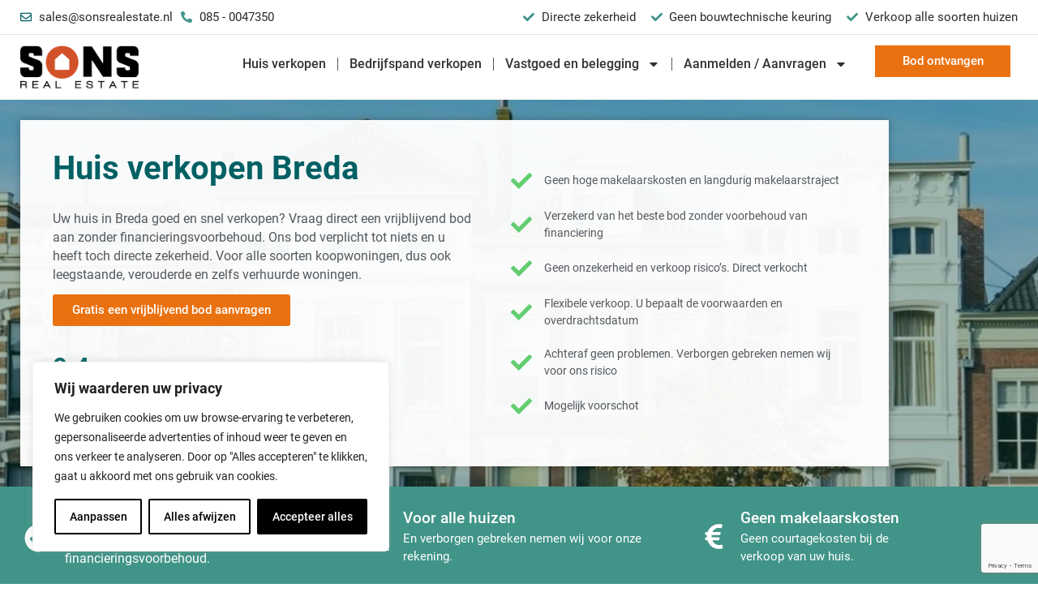

--- FILE ---
content_type: text/html; charset=UTF-8
request_url: https://sonsrealestate.nl/huis-verkopen/breda/
body_size: 39989
content:
<!doctype html>
<html lang="nl-NL">
<head>
	<meta charset="UTF-8">
		<meta name="viewport" content="width=device-width, initial-scale=1">
	<link rel="profile" href="https://gmpg.org/xfn/11">
	<meta name='robots' content='index, follow, max-image-preview:large, max-snippet:-1, max-video-preview:-1' />

	<!-- This site is optimized with the Yoast SEO plugin v24.1 - https://yoast.com/wordpress/plugins/seo/ -->
	<title>Huis verkopen Breda? Verkoop direct &amp; snel aan de opkoper</title>
	<meta name="description" content="Direct je woning verkopen in Breda ✓ Geen makelaarskosten ✓ Alle soorten staten ✓ Vraag gratis een vrijblijvend bod aan ✓ Volledige zekerheid" />
	<link rel="canonical" href="https://sonsrealestate.nl/huis-verkopen/breda/" />
	<meta property="og:locale" content="nl_NL" />
	<meta property="og:type" content="article" />
	<meta property="og:title" content="Huis verkopen Breda? Verkoop direct &amp; snel aan de opkoper" />
	<meta property="og:description" content="Direct je woning verkopen in Breda ✓ Geen makelaarskosten ✓ Alle soorten staten ✓ Vraag gratis een vrijblijvend bod aan ✓ Volledige zekerheid" />
	<meta property="og:url" content="https://sonsrealestate.nl/huis-verkopen/breda/" />
	<meta property="og:site_name" content="Sons Real Estate" />
	<meta property="article:publisher" content="https://www.facebook.com/SonsRealEstate/" />
	<meta property="article:modified_time" content="2024-04-03T10:30:16+00:00" />
	<meta property="og:image" content="https://sonsrealestate.nl/wp-content/uploads/2022/04/den-haag-2.webp" />
	<meta property="og:image:width" content="1125" />
	<meta property="og:image:height" content="486" />
	<meta property="og:image:type" content="image/webp" />
	<meta name="twitter:card" content="summary_large_image" />
	<meta name="twitter:label1" content="Geschatte leestijd" />
	<meta name="twitter:data1" content="2 minuten" />
	<script type="application/ld+json" class="yoast-schema-graph">{"@context":"https://schema.org","@graph":[{"@type":"WebPage","@id":"https://sonsrealestate.nl/huis-verkopen/breda/","url":"https://sonsrealestate.nl/huis-verkopen/breda/","name":"Huis verkopen Breda? Verkoop direct & snel aan de opkoper","isPartOf":{"@id":"https://sonsrealestate.nl/#website"},"primaryImageOfPage":{"@id":"https://sonsrealestate.nl/huis-verkopen/breda/#primaryimage"},"image":{"@id":"https://sonsrealestate.nl/huis-verkopen/breda/#primaryimage"},"thumbnailUrl":"https://sonsrealestate.nl/wp-content/uploads/2022/04/den-haag-2.webp","datePublished":"2022-04-22T14:56:53+00:00","dateModified":"2024-04-03T10:30:16+00:00","description":"Direct je woning verkopen in Breda ✓ Geen makelaarskosten ✓ Alle soorten staten ✓ Vraag gratis een vrijblijvend bod aan ✓ Volledige zekerheid","breadcrumb":{"@id":"https://sonsrealestate.nl/huis-verkopen/breda/#breadcrumb"},"inLanguage":"nl-NL","potentialAction":[{"@type":"ReadAction","target":["https://sonsrealestate.nl/huis-verkopen/breda/"]}]},{"@type":"ImageObject","inLanguage":"nl-NL","@id":"https://sonsrealestate.nl/huis-verkopen/breda/#primaryimage","url":"https://sonsrealestate.nl/wp-content/uploads/2022/04/den-haag-2.webp","contentUrl":"https://sonsrealestate.nl/wp-content/uploads/2022/04/den-haag-2.webp","width":1125,"height":486},{"@type":"BreadcrumbList","@id":"https://sonsrealestate.nl/huis-verkopen/breda/#breadcrumb","itemListElement":[{"@type":"ListItem","position":1,"name":"Home","item":"https://sonsrealestate.nl/"},{"@type":"ListItem","position":2,"name":"Huis verkopen","item":"https://sonsrealestate.nl/huis-verkopen/"},{"@type":"ListItem","position":3,"name":"Breda"}]},{"@type":"WebSite","@id":"https://sonsrealestate.nl/#website","url":"https://sonsrealestate.nl/","name":"Sons Real Estate","description":"Vastgoedmakelaar voor beleggingspanden, verhuurd vastgoed en particuliere woningen","publisher":{"@id":"https://sonsrealestate.nl/#organization"},"potentialAction":[{"@type":"SearchAction","target":{"@type":"EntryPoint","urlTemplate":"https://sonsrealestate.nl/?s={search_term_string}"},"query-input":{"@type":"PropertyValueSpecification","valueRequired":true,"valueName":"search_term_string"}}],"inLanguage":"nl-NL"},{"@type":"Organization","@id":"https://sonsrealestate.nl/#organization","name":"Sons Real Estate","url":"https://sonsrealestate.nl/","logo":{"@type":"ImageObject","inLanguage":"nl-NL","@id":"https://sonsrealestate.nl/#/schema/logo/image/","url":"https://sonsrealestate.nl/wp-content/uploads/2022/03/sons-real-estate-logo.webp","contentUrl":"https://sonsrealestate.nl/wp-content/uploads/2022/03/sons-real-estate-logo.webp","width":350,"height":129,"caption":"Sons Real Estate"},"image":{"@id":"https://sonsrealestate.nl/#/schema/logo/image/"},"sameAs":["https://www.facebook.com/SonsRealEstate/"]}]}</script>
	<!-- / Yoast SEO plugin. -->


<link rel='dns-prefetch' href='//www.google.com' />
<link rel='dns-prefetch' href='//stats.wp.com' />
<link rel="alternate" type="application/rss+xml" title="Sons Real Estate &raquo; feed" href="https://sonsrealestate.nl/feed/" />
<link rel="alternate" type="application/rss+xml" title="Sons Real Estate &raquo; reacties feed" href="https://sonsrealestate.nl/comments/feed/" />
<link rel="alternate" title="oEmbed (JSON)" type="application/json+oembed" href="https://sonsrealestate.nl/wp-json/oembed/1.0/embed?url=https%3A%2F%2Fsonsrealestate.nl%2Fhuis-verkopen%2Fbreda%2F" />
<link rel="alternate" title="oEmbed (XML)" type="text/xml+oembed" href="https://sonsrealestate.nl/wp-json/oembed/1.0/embed?url=https%3A%2F%2Fsonsrealestate.nl%2Fhuis-verkopen%2Fbreda%2F&#038;format=xml" />
<style id='wp-img-auto-sizes-contain-inline-css' type='text/css'>
img:is([sizes=auto i],[sizes^="auto," i]){contain-intrinsic-size:3000px 1500px}
/*# sourceURL=wp-img-auto-sizes-contain-inline-css */
</style>
<link rel='stylesheet' id='jkit-elements-main-css' href='https://sonsrealestate.nl/wp-content/plugins/jeg-elementor-kit/assets/css/elements/main.css?ver=2.6.9' type='text/css' media='all' />
<style id='wp-emoji-styles-inline-css' type='text/css'>

	img.wp-smiley, img.emoji {
		display: inline !important;
		border: none !important;
		box-shadow: none !important;
		height: 1em !important;
		width: 1em !important;
		margin: 0 0.07em !important;
		vertical-align: -0.1em !important;
		background: none !important;
		padding: 0 !important;
	}
/*# sourceURL=wp-emoji-styles-inline-css */
</style>
<style id='classic-theme-styles-inline-css' type='text/css'>
/*! This file is auto-generated */
.wp-block-button__link{color:#fff;background-color:#32373c;border-radius:9999px;box-shadow:none;text-decoration:none;padding:calc(.667em + 2px) calc(1.333em + 2px);font-size:1.125em}.wp-block-file__button{background:#32373c;color:#fff;text-decoration:none}
/*# sourceURL=/wp-includes/css/classic-themes.min.css */
</style>
<link rel='stylesheet' id='elementor-frontend-css' href='https://sonsrealestate.nl/wp-content/plugins/elementor/assets/css/frontend.min.css?ver=3.24.7' type='text/css' media='all' />
<style id='elementor-frontend-inline-css' type='text/css'>
.elementor-22973 .elementor-element.elementor-element-1919c2b1:not(.elementor-motion-effects-element-type-background), .elementor-22973 .elementor-element.elementor-element-1919c2b1 > .elementor-motion-effects-container > .elementor-motion-effects-layer{background-image:url("https://sonsrealestate.nl/wp-content/uploads/2022/04/den-haag-2.webp");}@media(max-width:1024px){.elementor-22973 .elementor-element.elementor-element-1919c2b1:not(.elementor-motion-effects-element-type-background), .elementor-22973 .elementor-element.elementor-element-1919c2b1 > .elementor-motion-effects-container > .elementor-motion-effects-layer{background-image:url("https://sonsrealestate.nl/wp-content/uploads/2022/04/den-haag-2.webp");}.elementor-22973 .elementor-element.elementor-element-385f4e22:not(.elementor-motion-effects-element-type-background) > .elementor-widget-wrap, .elementor-22973 .elementor-element.elementor-element-385f4e22 > .elementor-widget-wrap > .elementor-motion-effects-container > .elementor-motion-effects-layer{background-image:url("https://sonsrealestate.nl/wp-content/uploads/2022/04/den-haag-2.webp");}}@media(max-width:767px){.elementor-22973 .elementor-element.elementor-element-1919c2b1:not(.elementor-motion-effects-element-type-background), .elementor-22973 .elementor-element.elementor-element-1919c2b1 > .elementor-motion-effects-container > .elementor-motion-effects-layer{background-image:url("https://sonsrealestate.nl/wp-content/uploads/2022/04/den-haag-2.webp");}}
/*# sourceURL=elementor-frontend-inline-css */
</style>
<link rel='stylesheet' id='swiper-css' href='https://sonsrealestate.nl/wp-content/plugins/elementor/assets/lib/swiper/v8/css/swiper.min.css?ver=8.4.5' type='text/css' media='all' />
<link rel='stylesheet' id='e-swiper-css' href='https://sonsrealestate.nl/wp-content/plugins/elementor/assets/css/conditionals/e-swiper.min.css?ver=3.24.7' type='text/css' media='all' />
<link rel='stylesheet' id='elementor-post-5-css' href='https://sonsrealestate.nl/wp-content/uploads/elementor/css/post-5.css?ver=1733853749' type='text/css' media='all' />
<link rel='stylesheet' id='elementor-pro-css' href='https://sonsrealestate.nl/wp-content/plugins/elementor-pro/assets/css/frontend.min.css?ver=3.24.4' type='text/css' media='all' />
<link rel='stylesheet' id='elementor-global-css' href='https://sonsrealestate.nl/wp-content/uploads/elementor/css/global.css?ver=1762253833' type='text/css' media='all' />
<link rel='stylesheet' id='widget-text-editor-css' href='https://sonsrealestate.nl/wp-content/plugins/elementor/assets/css/widget-text-editor.min.css?ver=3.24.7' type='text/css' media='all' />
<link rel='stylesheet' id='widget-image-css' href='https://sonsrealestate.nl/wp-content/plugins/elementor/assets/css/widget-image.min.css?ver=3.24.7' type='text/css' media='all' />
<link rel='stylesheet' id='elementor-post-3353-css' href='https://sonsrealestate.nl/wp-content/uploads/elementor/css/post-3353.css?ver=1733926521' type='text/css' media='all' />
<link rel='stylesheet' id='hello-elementor-css' href='https://sonsrealestate.nl/wp-content/themes/hello-elementor/style.min.css?ver=2.5.0' type='text/css' media='all' />
<link rel='stylesheet' id='hello-elementor-theme-style-css' href='https://sonsrealestate.nl/wp-content/themes/hello-elementor/theme.min.css?ver=2.5.0' type='text/css' media='all' />
<link rel='stylesheet' id='widget-icon-list-css' href='https://sonsrealestate.nl/wp-content/plugins/elementor/assets/css/widget-icon-list.min.css?ver=3.24.7' type='text/css' media='all' />
<link rel='stylesheet' id='widget-nav-menu-css' href='https://sonsrealestate.nl/wp-content/plugins/elementor-pro/assets/css/widget-nav-menu.min.css?ver=3.24.4' type='text/css' media='all' />
<link rel='stylesheet' id='sweetalert2-css' href='https://sonsrealestate.nl/wp-content/plugins/jeg-elementor-kit/assets/js/sweetalert2/sweetalert2.min.css?ver=11.6.16' type='text/css' media='all' />
<link rel='stylesheet' id='widget-heading-css' href='https://sonsrealestate.nl/wp-content/plugins/elementor/assets/css/widget-heading.min.css?ver=3.24.7' type='text/css' media='all' />
<link rel='stylesheet' id='widget-spacer-css' href='https://sonsrealestate.nl/wp-content/plugins/elementor/assets/css/widget-spacer.min.css?ver=3.24.7' type='text/css' media='all' />
<link rel='stylesheet' id='widget-star-rating-css' href='https://sonsrealestate.nl/wp-content/plugins/elementor/assets/css/widget-star-rating.min.css?ver=3.24.7' type='text/css' media='all' />
<link rel='stylesheet' id='widget-icon-box-css' href='https://sonsrealestate.nl/wp-content/plugins/elementor/assets/css/widget-icon-box.min.css?ver=3.24.7' type='text/css' media='all' />
<link rel='stylesheet' id='widget-theme-elements-css' href='https://sonsrealestate.nl/wp-content/plugins/elementor-pro/assets/css/widget-theme-elements.min.css?ver=3.24.4' type='text/css' media='all' />
<link rel='stylesheet' id='elementor-post-23370-css' href='https://sonsrealestate.nl/wp-content/uploads/elementor/css/post-23370.css?ver=1733853750' type='text/css' media='all' />
<link rel='stylesheet' id='elementor-post-58729-css' href='https://sonsrealestate.nl/wp-content/uploads/elementor/css/post-58729.css?ver=1733853750' type='text/css' media='all' />
<link rel='stylesheet' id='elementor-post-22973-css' href='https://sonsrealestate.nl/wp-content/uploads/elementor/css/post-22973.css?ver=1744220618' type='text/css' media='all' />
<link rel='stylesheet' id='elementor-post-21488-css' href='https://sonsrealestate.nl/wp-content/uploads/elementor/css/post-21488.css?ver=1762421893' type='text/css' media='all' />
<link rel='stylesheet' id='widget-forms-css' href='https://sonsrealestate.nl/wp-content/plugins/elementor-pro/assets/css/widget-forms.min.css?ver=3.24.4' type='text/css' media='all' />
<link rel='stylesheet' id='elementor-post-18358-css' href='https://sonsrealestate.nl/wp-content/uploads/elementor/css/post-18358.css?ver=1733853750' type='text/css' media='all' />
<link rel='stylesheet' id='intlTelInput-css' href='https://sonsrealestate.nl/wp-content/plugins/telephone-field-for-elementor-forms/lib/css/intlTelInput.min.css?ver=6.9' type='text/css' media='all' />
<link rel='stylesheet' id='elementor_tel-css' href='https://sonsrealestate.nl/wp-content/plugins/telephone-field-for-elementor-forms/lib/css/elementor-tel.css?ver=10.4.7' type='text/css' media='all' />
<link rel='stylesheet' id='elementor-icons-jkiticon-css' href='https://sonsrealestate.nl/wp-content/plugins/jeg-elementor-kit/assets/fonts/jkiticon/jkiticon.css?ver=2.6.9' type='text/css' media='all' />
<script type="text/javascript" id="webtoffee-cookie-consent-js-extra">
/* <![CDATA[ */
var _wccConfig = {"_ipData":[],"_assetsURL":"https://sonsrealestate.nl/wp-content/plugins/webtoffee-cookie-consent/lite/frontend/images/","_publicURL":"https://sonsrealestate.nl","_categories":[{"name":"Noodzakelijk","slug":"necessary","isNecessary":true,"ccpaDoNotSell":true,"cookies":[{"cookieID":"landingpage","domain":"sonsrealestate.nl","provider":""},{"cookieID":"wt_consent","domain":"sonsrealestate.nl","provider":""},{"cookieID":"elementor","domain":"sonsrealestate.nl","provider":""},{"cookieID":"rc::a","domain":"google.com","provider":"google.com"},{"cookieID":"wpEmojiSettingsSupports","domain":"sonsrealestate.nl","provider":""},{"cookieID":"rc::c","domain":"google.com","provider":"google.com"}],"active":true,"defaultConsent":{"gdpr":true,"ccpa":true},"foundNoCookieScript":false},{"name":"Functioneel","slug":"functional","isNecessary":false,"ccpaDoNotSell":true,"cookies":[],"active":true,"defaultConsent":{"gdpr":false,"ccpa":false},"foundNoCookieScript":false},{"name":"Analytics","slug":"analytics","isNecessary":false,"ccpaDoNotSell":true,"cookies":[{"cookieID":"_ga","domain":".sonsrealestate.nl","provider":"google-analytics.com|googletagmanager.com/gtag/js"},{"cookieID":"_ga_*","domain":".sonsrealestate.nl","provider":"google-analytics.com|googletagmanager.com/gtag/js"}],"active":true,"defaultConsent":{"gdpr":false,"ccpa":false},"foundNoCookieScript":false},{"name":"Prestatie","slug":"performance","isNecessary":false,"ccpaDoNotSell":true,"cookies":[],"active":true,"defaultConsent":{"gdpr":false,"ccpa":false},"foundNoCookieScript":false},{"name":"Advertentie","slug":"advertisement","isNecessary":false,"ccpaDoNotSell":true,"cookies":[{"cookieID":"_gcl_au","domain":".sonsrealestate.nl","provider":"googletagmanager.com"},{"cookieID":"test_cookie","domain":".doubleclick.net","provider":"doubleclick.net"}],"active":true,"defaultConsent":{"gdpr":false,"ccpa":false},"foundNoCookieScript":false},{"name":"Anderen","slug":"others","isNecessary":false,"ccpaDoNotSell":true,"cookies":[],"active":true,"defaultConsent":{"gdpr":false,"ccpa":false},"foundNoCookieScript":false}],"_activeLaw":"gdpr","_rootDomain":"","_block":"1","_showBanner":"1","_bannerConfig":{"GDPR":{"settings":{"type":"box","position":"bottom-left","applicableLaw":"gdpr","preferenceCenter":"center","selectedRegion":"ALL","consentExpiry":365,"shortcodes":[{"key":"wcc_readmore","content":"\u003Ca href=\"#\" class=\"wcc-policy\" aria-label=\"Cookiebeleid\" target=\"_blank\" rel=\"noopener\" data-tag=\"readmore-button\"\u003ECookiebeleid\u003C/a\u003E","tag":"readmore-button","status":false,"attributes":{"rel":"nofollow","target":"_blank"}},{"key":"wcc_show_desc","content":"\u003Cbutton class=\"wcc-show-desc-btn\" data-tag=\"show-desc-button\" aria-label=\"Laat meer zien\"\u003ELaat meer zien\u003C/button\u003E","tag":"show-desc-button","status":true,"attributes":[]},{"key":"wcc_hide_desc","content":"\u003Cbutton class=\"wcc-show-desc-btn\" data-tag=\"hide-desc-button\" aria-label=\"Laat minder zien\"\u003ELaat minder zien\u003C/button\u003E","tag":"hide-desc-button","status":true,"attributes":[]},{"key":"wcc_category_toggle_label","content":"[wcc_{{status}}_category_label] [wcc_preference_{{category_slug}}_title]","tag":"","status":true,"attributes":[]},{"key":"wcc_enable_category_label","content":"Inschakelen","tag":"","status":true,"attributes":[]},{"key":"wcc_disable_category_label","content":"uitschakelen","tag":"","status":true,"attributes":[]},{"key":"wcc_video_placeholder","content":"\u003Cdiv class=\"video-placeholder-normal\" data-tag=\"video-placeholder\" id=\"[UNIQUEID]\"\u003E\u003Cp class=\"video-placeholder-text-normal\" data-tag=\"placeholder-title\"\u003EAccepteer {category} cookies om toegang te krijgen tot deze inhoud\u003C/p\u003E\u003C/div\u003E","tag":"","status":true,"attributes":[]},{"key":"wcc_enable_optout_label","content":"Inschakelen","tag":"","status":true,"attributes":[]},{"key":"wcc_disable_optout_label","content":"uitschakelen","tag":"","status":true,"attributes":[]},{"key":"wcc_optout_toggle_label","content":"[wcc_{{status}}_optout_label] [wcc_optout_option_title]","tag":"","status":true,"attributes":[]},{"key":"wcc_optout_option_title","content":"Verkoop of deel mijn persoonlijke gegevens niet","tag":"","status":true,"attributes":[]},{"key":"wcc_optout_close_label","content":"Sluiten","tag":"","status":true,"attributes":[]}],"bannerEnabled":true},"behaviours":{"reloadBannerOnAccept":false,"loadAnalyticsByDefault":false,"animations":{"onLoad":"animate","onHide":"sticky"}},"config":{"revisitConsent":{"status":true,"tag":"revisit-consent","position":"bottom-left","meta":{"url":"#"},"styles":[],"elements":{"title":{"type":"text","tag":"revisit-consent-title","status":true,"styles":{"color":"#0056a7"}}}},"preferenceCenter":{"toggle":{"status":true,"tag":"detail-category-toggle","type":"toggle","states":{"active":{"styles":{"background-color":"#000000"}},"inactive":{"styles":{"background-color":"#D0D5D2"}}}},"poweredBy":{"status":false,"tag":"detail-powered-by","styles":{"background-color":"#EDEDED","color":"#293C5B"}}},"categoryPreview":{"status":false,"toggle":{"status":true,"tag":"detail-category-preview-toggle","type":"toggle","states":{"active":{"styles":{"background-color":"#000000"}},"inactive":{"styles":{"background-color":"#D0D5D2"}}}}},"videoPlaceholder":{"status":true,"styles":{"background-color":"#000000","border-color":"#000000","color":"#ffffff"}},"readMore":{"status":false,"tag":"readmore-button","type":"link","meta":{"noFollow":true,"newTab":true},"styles":{"color":"#000000","background-color":"transparent","border-color":"transparent"}},"auditTable":{"status":true},"optOption":{"status":true,"toggle":{"status":true,"tag":"optout-option-toggle","type":"toggle","states":{"active":{"styles":{"background-color":"#000000"}},"inactive":{"styles":{"background-color":"#FFFFFF"}}}},"gpcOption":false}}}},"_version":"3.4.4","_logConsent":"1","_tags":[{"tag":"accept-button","styles":{"color":"#FFFFFF","background-color":"#000000","border-color":"#000000"}},{"tag":"reject-button","styles":{"color":"#000000","background-color":"transparent","border-color":"#000000"}},{"tag":"settings-button","styles":{"color":"#000000","background-color":"transparent","border-color":"#000000"}},{"tag":"readmore-button","styles":{"color":"#000000","background-color":"transparent","border-color":"transparent"}},{"tag":"donotsell-button","styles":{"color":"#1863dc","background-color":"transparent","border-color":"transparent"}},{"tag":"accept-button","styles":{"color":"#FFFFFF","background-color":"#000000","border-color":"#000000"}},{"tag":"revisit-consent","styles":[]}],"_rtl":"","_lawSelected":["GDPR"],"_restApiUrl":"https://directory.cookieyes.com/api/v1/ip","_renewConsent":"1760814735379","_restrictToCA":"","_customEvents":"","_ccpaAllowedRegions":[],"_gdprAllowedRegions":[],"_closeButtonAction":"reject","_ssl":"1","_providersToBlock":[{"re":"doubleclick.net","categories":["advertisement"]}]};
var _wccStyles = {"css":{"GDPR":".wcc-overlay{background: #000000; opacity: 0.4; position: fixed; top: 0; left: 0; width: 100%; height: 100%; z-index: 99999999;}.wcc-hide{display: none;}.wcc-btn-revisit-wrapper{display: flex; padding: 6px; border-radius: 8px; opacity: 0px; background-color:#ffffff; box-shadow: 0px 3px 10px 0px #798da04d;  align-items: center; justify-content: center;   position: fixed; z-index: 999999; cursor: pointer;}.wcc-revisit-bottom-left{bottom: 15px; left: 15px;}.wcc-revisit-bottom-right{bottom: 15px; right: 15px;}.wcc-btn-revisit-wrapper .wcc-btn-revisit{display: flex; align-items: center; justify-content: center; background: none; border: none; cursor: pointer; position: relative; margin: 0; padding: 0;}.wcc-btn-revisit-wrapper .wcc-btn-revisit img{max-width: fit-content; margin: 0; } .wcc-btn-revisit-wrapper .wcc-revisit-help-text{font-size:14px; margin-left:4px; display:none;}.wcc-btn-revisit-wrapper:hover .wcc-revisit-help-text, .wcc-btn-revisit-wrapper:focus-within .wcc-revisit-help-text { display: block;}.wcc-revisit-hide{display: none;}.wcc-preference-btn:hover{cursor:pointer; text-decoration:underline;}.wcc-cookie-audit-table { font-family: inherit; border-collapse: collapse; width: 100%;} .wcc-cookie-audit-table th, .wcc-cookie-audit-table td {text-align: left; padding: 10px; font-size: 12px; color: #000000; word-break: normal; background-color: #d9dfe7; border: 1px solid #cbced6;} .wcc-cookie-audit-table tr:nth-child(2n + 1) td { background: #f1f5fa; }.wcc-consent-container{position: fixed; width: 440px; box-sizing: border-box; z-index: 9999999; border-radius: 6px;}.wcc-consent-container .wcc-consent-bar{background: #ffffff; border: 1px solid; padding: 20px 26px; box-shadow: 0 -1px 10px 0 #acabab4d; border-radius: 6px;}.wcc-box-bottom-left{bottom: 40px; left: 40px;}.wcc-box-bottom-right{bottom: 40px; right: 40px;}.wcc-box-top-left{top: 40px; left: 40px;}.wcc-box-top-right{top: 40px; right: 40px;}.wcc-custom-brand-logo-wrapper .wcc-custom-brand-logo{width: 100px; height: auto; margin: 0 0 12px 0;}.wcc-notice .wcc-title{color: #212121; font-weight: 700; font-size: 18px; line-height: 24px; margin: 0 0 12px 0;}.wcc-notice-des *,.wcc-preference-content-wrapper *,.wcc-accordion-header-des *,.wcc-gpc-wrapper .wcc-gpc-desc *{font-size: 14px;}.wcc-notice-des{color: #212121; font-size: 14px; line-height: 24px; font-weight: 400;}.wcc-notice-des img{height: 25px; width: 25px;}.wcc-consent-bar .wcc-notice-des p,.wcc-gpc-wrapper .wcc-gpc-desc p,.wcc-preference-body-wrapper .wcc-preference-content-wrapper p,.wcc-accordion-header-wrapper .wcc-accordion-header-des p,.wcc-cookie-des-table li div:last-child p{color: inherit; margin-top: 0;}.wcc-notice-des P:last-child,.wcc-preference-content-wrapper p:last-child,.wcc-cookie-des-table li div:last-child p:last-child,.wcc-gpc-wrapper .wcc-gpc-desc p:last-child{margin-bottom: 0;}.wcc-notice-des a.wcc-policy,.wcc-notice-des button.wcc-policy{font-size: 14px; color: #1863dc; white-space: nowrap; cursor: pointer; background: transparent; border: 1px solid; text-decoration: underline;}.wcc-notice-des button.wcc-policy{padding: 0;}.wcc-notice-des a.wcc-policy:focus-visible,.wcc-notice-des button.wcc-policy:focus-visible,.wcc-preference-content-wrapper .wcc-show-desc-btn:focus-visible,.wcc-accordion-header .wcc-accordion-btn:focus-visible,.wcc-preference-header .wcc-btn-close:focus-visible,.wcc-switch input[type=\"checkbox\"]:focus-visible,.wcc-footer-wrapper a:focus-visible,.wcc-btn:focus-visible{outline: 2px solid #1863dc; outline-offset: 2px;}.wcc-btn:focus:not(:focus-visible),.wcc-accordion-header .wcc-accordion-btn:focus:not(:focus-visible),.wcc-preference-content-wrapper .wcc-show-desc-btn:focus:not(:focus-visible),.wcc-btn-revisit-wrapper .wcc-btn-revisit:focus:not(:focus-visible),.wcc-preference-header .wcc-btn-close:focus:not(:focus-visible),.wcc-consent-bar .wcc-banner-btn-close:focus:not(:focus-visible){outline: 0;}button.wcc-show-desc-btn:not(:hover):not(:active){color: #1863dc; background: transparent;}button.wcc-accordion-btn:not(:hover):not(:active),button.wcc-banner-btn-close:not(:hover):not(:active),button.wcc-btn-revisit:not(:hover):not(:active),button.wcc-btn-close:not(:hover):not(:active){background: transparent;}.wcc-consent-bar button:hover,.wcc-modal.wcc-modal-open button:hover,.wcc-consent-bar button:focus,.wcc-modal.wcc-modal-open button:focus{text-decoration: none;}.wcc-notice-btn-wrapper{display: flex; justify-content: flex-start; align-items: center; flex-wrap: wrap; margin-top: 16px;}.wcc-notice-btn-wrapper .wcc-btn{text-shadow: none; box-shadow: none;}.wcc-btn{flex: auto; max-width: 100%; font-size: 14px; font-family: inherit; line-height: 24px; padding: 8px; font-weight: 500; margin: 0 8px 0 0; border-radius: 2px; cursor: pointer; text-align: center; text-transform: none; min-height: 0;}.wcc-btn:hover{opacity: 0.8;}.wcc-btn-customize{color: #1863dc; background: transparent; border: 2px solid #1863dc;}.wcc-btn-reject{color: #1863dc; background: transparent; border: 2px solid #1863dc;}.wcc-btn-accept{background: #1863dc; color: #ffffff; border: 2px solid #1863dc;}.wcc-btn:last-child{margin-right: 0;}@media (max-width: 576px){.wcc-box-bottom-left{bottom: 0; left: 0;}.wcc-box-bottom-right{bottom: 0; right: 0;}.wcc-box-top-left{top: 0; left: 0;}.wcc-box-top-right{top: 0; right: 0;}}@media (max-width: 440px){.wcc-box-bottom-left, .wcc-box-bottom-right, .wcc-box-top-left, .wcc-box-top-right{width: 100%; max-width: 100%;}.wcc-consent-container .wcc-consent-bar{padding: 20px 0;}.wcc-custom-brand-logo-wrapper, .wcc-notice .wcc-title, .wcc-notice-des, .wcc-notice-btn-wrapper{padding: 0 24px;}.wcc-notice-des{max-height: 40vh; overflow-y: scroll;}.wcc-notice-btn-wrapper{flex-direction: column; margin-top: 0;}.wcc-btn{width: 100%; margin: 10px 0 0 0;}.wcc-notice-btn-wrapper .wcc-btn-customize{order: 2;}.wcc-notice-btn-wrapper .wcc-btn-reject{order: 3;}.wcc-notice-btn-wrapper .wcc-btn-accept{order: 1; margin-top: 16px;}}@media (max-width: 352px){.wcc-notice .wcc-title{font-size: 16px;}.wcc-notice-des *{font-size: 12px;}.wcc-notice-des, .wcc-btn{font-size: 12px;}}.wcc-modal.wcc-modal-open{display: flex; visibility: visible; -webkit-transform: translate(-50%, -50%); -moz-transform: translate(-50%, -50%); -ms-transform: translate(-50%, -50%); -o-transform: translate(-50%, -50%); transform: translate(-50%, -50%); top: 50%; left: 50%; transition: all 1s ease;}.wcc-modal{box-shadow: 0 32px 68px rgba(0, 0, 0, 0.3); margin: 0 auto; position: fixed; max-width: 100%; background: #ffffff; top: 50%; box-sizing: border-box; border-radius: 6px; z-index: 999999999; color: #212121; -webkit-transform: translate(-50%, 100%); -moz-transform: translate(-50%, 100%); -ms-transform: translate(-50%, 100%); -o-transform: translate(-50%, 100%); transform: translate(-50%, 100%); visibility: hidden; transition: all 0s ease;}.wcc-preference-center{max-height: 79vh; overflow: hidden; width: 845px; overflow: hidden; flex: 1 1 0; display: flex; flex-direction: column; border-radius: 6px;}.wcc-preference-header{display: flex; align-items: center; justify-content: space-between; padding: 22px 24px; border-bottom: 1px solid;}.wcc-preference-header .wcc-preference-title{font-size: 18px; font-weight: 700; line-height: 24px;}.wcc-google-privacy-url a {text-decoration:none;color: #1863dc;cursor:pointer;} .wcc-preference-header .wcc-btn-close{margin: 0; cursor: pointer; vertical-align: middle; padding: 0; background: none; border: none; width: auto; height: auto; min-height: 0; line-height: 0; text-shadow: none; box-shadow: none;}.wcc-preference-header .wcc-btn-close img{margin: 0; height: 10px; width: 10px;}.wcc-preference-body-wrapper{padding: 0 24px; flex: 1; overflow: auto; box-sizing: border-box;}.wcc-preference-content-wrapper,.wcc-gpc-wrapper .wcc-gpc-desc,.wcc-google-privacy-policy{font-size: 14px; line-height: 24px; font-weight: 400; padding: 12px 0;}.wcc-preference-content-wrapper{border-bottom: 1px solid;}.wcc-preference-content-wrapper img{height: 25px; width: 25px;}.wcc-preference-content-wrapper .wcc-show-desc-btn{font-size: 14px; font-family: inherit; color: #1863dc; text-decoration: none; line-height: 24px; padding: 0; margin: 0; white-space: nowrap; cursor: pointer; background: transparent; border-color: transparent; text-transform: none; min-height: 0; text-shadow: none; box-shadow: none;}.wcc-accordion-wrapper{margin-bottom: 10px;}.wcc-accordion{border-bottom: 1px solid;}.wcc-accordion:last-child{border-bottom: none;}.wcc-accordion .wcc-accordion-item{display: flex; margin-top: 10px;}.wcc-accordion .wcc-accordion-body{display: none;}.wcc-accordion.wcc-accordion-active .wcc-accordion-body{display: block; padding: 0 22px; margin-bottom: 16px;}.wcc-accordion-header-wrapper{cursor: pointer; width: 100%;}.wcc-accordion-item .wcc-accordion-header{display: flex; justify-content: space-between; align-items: center;}.wcc-accordion-header .wcc-accordion-btn{font-size: 16px; font-family: inherit; color: #212121; line-height: 24px; background: none; border: none; font-weight: 700; padding: 0; margin: 0; cursor: pointer; text-transform: none; min-height: 0; text-shadow: none; box-shadow: none;}.wcc-accordion-header .wcc-always-active{color: #008000; font-weight: 600; line-height: 24px; font-size: 14px;}.wcc-accordion-header-des{font-size: 14px; line-height: 24px; margin: 10px 0 16px 0;}.wcc-accordion-chevron{margin-right: 22px; position: relative; cursor: pointer;}.wcc-accordion-chevron-hide{display: none;}.wcc-accordion .wcc-accordion-chevron i::before{content: \"\"; position: absolute; border-right: 1.4px solid; border-bottom: 1.4px solid; border-color: inherit; height: 6px; width: 6px; -webkit-transform: rotate(-45deg); -moz-transform: rotate(-45deg); -ms-transform: rotate(-45deg); -o-transform: rotate(-45deg); transform: rotate(-45deg); transition: all 0.2s ease-in-out; top: 8px;}.wcc-accordion.wcc-accordion-active .wcc-accordion-chevron i::before{-webkit-transform: rotate(45deg); -moz-transform: rotate(45deg); -ms-transform: rotate(45deg); -o-transform: rotate(45deg); transform: rotate(45deg);}.wcc-audit-table{background: #f4f4f4; border-radius: 6px;}.wcc-audit-table .wcc-empty-cookies-text{color: inherit; font-size: 12px; line-height: 24px; margin: 0; padding: 10px;}.wcc-audit-table .wcc-cookie-des-table{font-size: 12px; line-height: 24px; font-weight: normal; padding: 15px 10px; border-bottom: 1px solid; border-bottom-color: inherit; margin: 0;}.wcc-audit-table .wcc-cookie-des-table:last-child{border-bottom: none;}.wcc-audit-table .wcc-cookie-des-table li{list-style-type: none; display: flex; padding: 3px 0;}.wcc-audit-table .wcc-cookie-des-table li:first-child{padding-top: 0;}.wcc-cookie-des-table li div:first-child{width: 100px; font-weight: 600; word-break: break-word; word-wrap: break-word;}.wcc-cookie-des-table li div:last-child{flex: 1; word-break: break-word; word-wrap: break-word; margin-left: 8px;}.wcc-footer-shadow{display: block; width: 100%; height: 40px; background: linear-gradient(180deg, rgba(255, 255, 255, 0) 0%, #ffffff 100%); position: absolute; bottom: calc(100% - 1px);}.wcc-footer-wrapper{position: relative;}.wcc-prefrence-btn-wrapper{display: flex; flex-wrap: wrap; align-items: center; justify-content: center; padding: 22px 24px; border-top: 1px solid;}.wcc-prefrence-btn-wrapper .wcc-btn{flex: auto; max-width: 100%; text-shadow: none; box-shadow: none;}.wcc-btn-preferences{color: #1863dc; background: transparent; border: 2px solid #1863dc;}.wcc-preference-header,.wcc-preference-body-wrapper,.wcc-preference-content-wrapper,.wcc-accordion-wrapper,.wcc-accordion,.wcc-accordion-wrapper,.wcc-footer-wrapper,.wcc-prefrence-btn-wrapper{border-color: inherit;}@media (max-width: 845px){.wcc-modal{max-width: calc(100% - 16px);}}@media (max-width: 576px){.wcc-modal{max-width: 100%;}.wcc-preference-center{max-height: 100vh;}.wcc-prefrence-btn-wrapper{flex-direction: column;}.wcc-accordion.wcc-accordion-active .wcc-accordion-body{padding-right: 0;}.wcc-prefrence-btn-wrapper .wcc-btn{width: 100%; margin: 10px 0 0 0;}.wcc-prefrence-btn-wrapper .wcc-btn-reject{order: 3;}.wcc-prefrence-btn-wrapper .wcc-btn-accept{order: 1; margin-top: 0;}.wcc-prefrence-btn-wrapper .wcc-btn-preferences{order: 2;}}@media (max-width: 425px){.wcc-accordion-chevron{margin-right: 15px;}.wcc-notice-btn-wrapper{margin-top: 0;}.wcc-accordion.wcc-accordion-active .wcc-accordion-body{padding: 0 15px;}}@media (max-width: 352px){.wcc-preference-header .wcc-preference-title{font-size: 16px;}.wcc-preference-header{padding: 16px 24px;}.wcc-preference-content-wrapper *, .wcc-accordion-header-des *{font-size: 12px;}.wcc-preference-content-wrapper, .wcc-preference-content-wrapper .wcc-show-more, .wcc-accordion-header .wcc-always-active, .wcc-accordion-header-des, .wcc-preference-content-wrapper .wcc-show-desc-btn, .wcc-notice-des a.wcc-policy{font-size: 12px;}.wcc-accordion-header .wcc-accordion-btn{font-size: 14px;}}.wcc-switch{display: flex;}.wcc-switch input[type=\"checkbox\"]{position: relative; width: 44px; height: 24px; margin: 0; background: #d0d5d2; -webkit-appearance: none; border-radius: 50px; cursor: pointer; outline: 0; border: none; top: 0;}.wcc-switch input[type=\"checkbox\"]:checked{background: #1863dc;}.wcc-switch input[type=\"checkbox\"]:before{position: absolute; content: \"\"; height: 20px; width: 20px; left: 2px; bottom: 2px; border-radius: 50%; background-color: white; -webkit-transition: 0.4s; transition: 0.4s; margin: 0;}.wcc-switch input[type=\"checkbox\"]:after{display: none;}.wcc-switch input[type=\"checkbox\"]:checked:before{-webkit-transform: translateX(20px); -ms-transform: translateX(20px); transform: translateX(20px);}@media (max-width: 425px){.wcc-switch input[type=\"checkbox\"]{width: 38px; height: 21px;}.wcc-switch input[type=\"checkbox\"]:before{height: 17px; width: 17px;}.wcc-switch input[type=\"checkbox\"]:checked:before{-webkit-transform: translateX(17px); -ms-transform: translateX(17px); transform: translateX(17px);}}.wcc-consent-bar .wcc-banner-btn-close{position: absolute; right: 14px; top: 14px; background: none; border: none; cursor: pointer; padding: 0; margin: 0; min-height: 0; line-height: 0; height: auto; width: auto; text-shadow: none; box-shadow: none;}.wcc-consent-bar .wcc-banner-btn-close img{height: 10px; width: 10px; margin: 0;}.wcc-notice-group{font-size: 14px; line-height: 24px; font-weight: 400; color: #212121;}.wcc-notice-btn-wrapper .wcc-btn-do-not-sell{font-size: 14px; line-height: 24px; padding: 6px 0; margin: 0; font-weight: 500; background: none; border-radius: 2px; border: none; white-space: nowrap; cursor: pointer; text-align: left; color: #1863dc; background: transparent; border-color: transparent; box-shadow: none; text-shadow: none;}.wcc-consent-bar .wcc-banner-btn-close:focus-visible,.wcc-notice-btn-wrapper .wcc-btn-do-not-sell:focus-visible,.wcc-opt-out-btn-wrapper .wcc-btn:focus-visible,.wcc-opt-out-checkbox-wrapper input[type=\"checkbox\"].wcc-opt-out-checkbox:focus-visible{outline: 2px solid #1863dc; outline-offset: 2px;}@media (max-width: 440px){.wcc-consent-container{width: 100%;}}@media (max-width: 352px){.wcc-notice-des a.wcc-policy, .wcc-notice-btn-wrapper .wcc-btn-do-not-sell{font-size: 12px;}}.wcc-opt-out-wrapper{padding: 12px 0;}.wcc-opt-out-wrapper .wcc-opt-out-checkbox-wrapper{display: flex; align-items: center;}.wcc-opt-out-checkbox-wrapper .wcc-opt-out-checkbox-label{font-size: 16px; font-weight: 700; line-height: 24px; margin: 0 0 0 12px; cursor: pointer;}.wcc-opt-out-checkbox-wrapper input[type=\"checkbox\"].wcc-opt-out-checkbox{background-color: #ffffff; border: 1px solid black; width: 20px; height: 18.5px; margin: 0; -webkit-appearance: none; position: relative; display: flex; align-items: center; justify-content: center; border-radius: 2px; cursor: pointer;}.wcc-opt-out-checkbox-wrapper input[type=\"checkbox\"].wcc-opt-out-checkbox:checked{background-color: #1863dc; border: none;}.wcc-opt-out-checkbox-wrapper input[type=\"checkbox\"].wcc-opt-out-checkbox:checked::after{left: 6px; bottom: 4px; width: 7px; height: 13px; border: solid #ffffff; border-width: 0 3px 3px 0; border-radius: 2px; -webkit-transform: rotate(45deg); -ms-transform: rotate(45deg); transform: rotate(45deg); content: \"\"; position: absolute; box-sizing: border-box;}.wcc-opt-out-checkbox-wrapper.wcc-disabled .wcc-opt-out-checkbox-label,.wcc-opt-out-checkbox-wrapper.wcc-disabled input[type=\"checkbox\"].wcc-opt-out-checkbox{cursor: no-drop;}.wcc-gpc-wrapper{margin: 0 0 0 32px;}.wcc-footer-wrapper .wcc-opt-out-btn-wrapper{display: flex; flex-wrap: wrap; align-items: center; justify-content: center; padding: 22px 24px;}.wcc-opt-out-btn-wrapper .wcc-btn{flex: auto; max-width: 100%; text-shadow: none; box-shadow: none;}.wcc-opt-out-btn-wrapper .wcc-btn-cancel{border: 1px solid #dedfe0; background: transparent; color: #858585;}.wcc-opt-out-btn-wrapper .wcc-btn-confirm{background: #1863dc; color: #ffffff; border: 1px solid #1863dc;}@media (max-width: 352px){.wcc-opt-out-checkbox-wrapper .wcc-opt-out-checkbox-label{font-size: 14px;}.wcc-gpc-wrapper .wcc-gpc-desc, .wcc-gpc-wrapper .wcc-gpc-desc *{font-size: 12px;}.wcc-opt-out-checkbox-wrapper input[type=\"checkbox\"].wcc-opt-out-checkbox{width: 16px; height: 16px;}.wcc-opt-out-checkbox-wrapper input[type=\"checkbox\"].wcc-opt-out-checkbox:checked::after{left: 5px; bottom: 4px; width: 3px; height: 9px;}.wcc-gpc-wrapper{margin: 0 0 0 28px;}}.video-placeholder-youtube{background-size: 100% 100%; background-position: center; background-repeat: no-repeat; background-color: #b2b0b059; position: relative; display: flex; align-items: center; justify-content: center; max-width: 100%;}.video-placeholder-text-youtube{text-align: center; align-items: center; padding: 10px 16px; background-color: #000000cc; color: #ffffff; border: 1px solid; border-radius: 2px; cursor: pointer;}.video-placeholder-text-youtube:hover{text-decoration:underline;}.video-placeholder-normal{background-image: url(\"/wp-content/plugins/webtoffee-cookie-consent/lite/frontend/images/placeholder.svg\"); background-size: 80px; background-position: center; background-repeat: no-repeat; background-color: #b2b0b059; position: relative; display: flex; align-items: flex-end; justify-content: center; max-width: 100%;}.video-placeholder-text-normal{align-items: center; padding: 10px 16px; text-align: center; border: 1px solid; border-radius: 2px; cursor: pointer;}.wcc-rtl{direction: rtl; text-align: right;}.wcc-rtl .wcc-banner-btn-close{left: 9px; right: auto;}.wcc-rtl .wcc-notice-btn-wrapper .wcc-btn:last-child{margin-right: 8px;}.wcc-rtl .wcc-notice-btn-wrapper .wcc-btn:first-child{margin-right: 0;}.wcc-rtl .wcc-notice-btn-wrapper{margin-left: 0; margin-right: 15px;}.wcc-rtl .wcc-prefrence-btn-wrapper .wcc-btn{margin-right: 8px;}.wcc-rtl .wcc-prefrence-btn-wrapper .wcc-btn:first-child{margin-right: 0;}.wcc-rtl .wcc-accordion .wcc-accordion-chevron i::before{border: none; border-left: 1.4px solid; border-top: 1.4px solid; left: 12px;}.wcc-rtl .wcc-accordion.wcc-accordion-active .wcc-accordion-chevron i::before{-webkit-transform: rotate(-135deg); -moz-transform: rotate(-135deg); -ms-transform: rotate(-135deg); -o-transform: rotate(-135deg); transform: rotate(-135deg);}@media (max-width: 768px){.wcc-rtl .wcc-notice-btn-wrapper{margin-right: 0;}}@media (max-width: 576px){.wcc-rtl .wcc-notice-btn-wrapper .wcc-btn:last-child{margin-right: 0;}.wcc-rtl .wcc-prefrence-btn-wrapper .wcc-btn{margin-right: 0;}.wcc-rtl .wcc-accordion.wcc-accordion-active .wcc-accordion-body{padding: 0 22px 0 0;}}@media (max-width: 425px){.wcc-rtl .wcc-accordion.wcc-accordion-active .wcc-accordion-body{padding: 0 15px 0 0;}}@media (max-width: 440px){.wcc-consent-bar .wcc-banner-btn-close,.wcc-preference-header .wcc-btn-close{padding: 17px;}.wcc-consent-bar .wcc-banner-btn-close {right: 2px; top: 6px; } .wcc-preference-header{padding: 12px 0 12px 24px;}} @media (min-width: 768px) and (max-width: 1024px) {.wcc-consent-bar .wcc-banner-btn-close,.wcc-preference-header .wcc-btn-close{padding: 17px;}.wcc-consent-bar .wcc-banner-btn-close {right: 2px; top: 6px; } .wcc-preference-header{padding: 12px 0 12px 24px;}}.wcc-rtl .wcc-opt-out-btn-wrapper .wcc-btn{margin-right: 12px;}.wcc-rtl .wcc-opt-out-btn-wrapper .wcc-btn:first-child{margin-right: 0;}.wcc-rtl .wcc-opt-out-checkbox-wrapper .wcc-opt-out-checkbox-label{margin: 0 12px 0 0;}@media (max-height: 480px) {.wcc-consent-container {max-height: 100vh; overflow-y: scroll;} .wcc-notice-des { max-height: unset; overflow-y: unset; } .wcc-preference-center { height: 100vh; overflow: auto; } .wcc-preference-center .wcc-preference-body-wrapper { overflow: unset; } }"}};
var _wccApi = {"base":"https://sonsrealestate.nl/wp-json/wcc/v1/","nonce":"5867da64d1"};
var _wccGCMConfig = {"_mode":"advanced","_urlPassthrough":"","_debugMode":"","_redactData":"","_regions":[],"_wccBypass":"","wait_for_update":"500","_isGTMTemplate":"1"};
//# sourceURL=webtoffee-cookie-consent-js-extra
/* ]]> */
</script>
<script type="text/javascript" src="https://sonsrealestate.nl/wp-content/plugins/webtoffee-cookie-consent/lite/frontend/js/script.min.js?ver=3.4.4" id="webtoffee-cookie-consent-js"></script>
<script type="text/javascript" src="https://sonsrealestate.nl/wp-content/plugins/webtoffee-cookie-consent/lite/frontend/js/gcm.min.js?ver=3.4.4" id="webtoffee-cookie-consent-gcm-js"></script>
<script type="text/javascript" src="https://sonsrealestate.nl/wp-includes/js/jquery/jquery.min.js?ver=3.7.1" id="jquery-core-js"></script>
<script type="text/javascript" src="https://sonsrealestate.nl/wp-includes/js/jquery/jquery-migrate.min.js?ver=3.4.1" id="jquery-migrate-js"></script>
<script type="text/javascript" src="https://sonsrealestate.nl/wp-content/plugins/telephone-field-for-elementor-forms/lib/js/intlTelInput-jquery.js?ver=6.9" id="intlTelInput_elementor-js"></script>
<script type="text/javascript" id="elementor_tel-js-extra">
/* <![CDATA[ */
var elementor_tel = {"utilsScript":"https://sonsrealestate.nl/wp-content/plugins/telephone-field-for-elementor-forms/lib/js/utils.js"};
//# sourceURL=elementor_tel-js-extra
/* ]]> */
</script>
<script type="text/javascript" src="https://sonsrealestate.nl/wp-content/plugins/telephone-field-for-elementor-forms/lib/js/elementor_tel.js?ver=6.9" id="elementor_tel-js"></script>
<link rel="https://api.w.org/" href="https://sonsrealestate.nl/wp-json/" /><link rel="alternate" title="JSON" type="application/json" href="https://sonsrealestate.nl/wp-json/wp/v2/pages/3353" /><link rel="EditURI" type="application/rsd+xml" title="RSD" href="https://sonsrealestate.nl/xmlrpc.php?rsd" />
<meta name="generator" content="WordPress 6.9" />
<!-- HFCM by 99 Robots - Snippet # 1: Styling template - Huis Verkopen Local -->
<style>
	h2 {
		font-weight:600 !important;
	}

	h1, h2, h3, h4, h5, h6 {
		color: #006064 !important;
	}
	h1, h2 {
		font-weight:600 !important;
	}
	h1 > span {
		font-weight:500 !important
	}
	h3, h4, h5, h6 {
		font-weight:500 !important;
	}
	
	
	body > div.elementor.elementor-22973.elementor-location-single.post-24433.page.type-page.status-publish.has-post-thumbnail.hentry.category-liz-huis-verkopen-local > section.elementor-section.elementor-top-section.elementor-element.elementor-element-104f85f8.elementor-section-boxed.elementor-section-height-default.elementor-section-height-default > div > div > div > div.elementor-element.elementor-element-4cea3c7.elementor-widget.elementor-widget-heading > div > h2, body > div.elementor.elementor-22973.elementor-location-single.post-24433.page.type-page.status-publish.has-post-thumbnail.hentry.category-liz-huis-verkopen-local > section.elementor-section.elementor-top-section.elementor-element.elementor-element-8e4da80.elementor-section-boxed.elementor-section-height-default.elementor-section-height-default > div > div.elementor-column.elementor-col-50.elementor-top-column.elementor-element.elementor-element-4f2ff970 > div > div.elementor-element.elementor-element-558fdb66.elementor-widget.elementor-widget-heading > div > h2, body > div.elementor.elementor-22973.elementor-location-single.post-24433.page.type-page.status-publish.has-post-thumbnail.hentry.category-liz-huis-verkopen-local > section.elementor-section.elementor-top-section.elementor-element.elementor-element-55e03a7a.elementor-section-boxed.elementor-section-height-default.elementor-section-height-default > div > div.elementor-column.elementor-col-50.elementor-top-column.elementor-element.elementor-element-15628eb6 > div > div.elementor-element.elementor-element-38f2248b.elementor-widget.elementor-widget-heading > div > h2 , body > div.elementor.elementor-22973.elementor-location-single.post-24543.page.type-page.status-publish.has-post-thumbnail.hentry.category-liz-huis-verkopen-local > section.elementor-section.elementor-top-section.elementor-element.elementor-element-104f85f8.elementor-section-boxed.elementor-section-height-default.elementor-section-height-default > div > div > div > div.elementor-element.elementor-element-4cea3c7.elementor-widget.elementor-widget-heading > div > h2, body > div.elementor.elementor-22973.elementor-location-single.post-24543.page.type-page.status-publish.has-post-thumbnail.hentry.category-liz-huis-verkopen-local > section.elementor-section.elementor-top-section.elementor-element.elementor-element-8e4da80.elementor-section-boxed.elementor-section-height-default.elementor-section-height-default > div > div.elementor-column.elementor-col-50.elementor-top-column.elementor-element.elementor-element-4f2ff970 > div > div.elementor-element.elementor-element-558fdb66.elementor-widget.elementor-widget-heading > div > h2 , body > div.elementor.elementor-22973.elementor-location-single.post-24543.page.type-page.status-publish.has-post-thumbnail.hentry.category-liz-huis-verkopen-local > section.elementor-section.elementor-top-section.elementor-element.elementor-element-55e03a7a.elementor-section-boxed.elementor-section-height-default.elementor-section-height-default > div > div.elementor-column.elementor-col-50.elementor-top-column.elementor-element.elementor-element-15628eb6 > div > div.elementor-element.elementor-element-38f2248b.elementor-widget.elementor-widget-heading > div > h2 {
		color: white !important;
	}
	#titelliever > h2, #titelwaarom > h2, #titelwilt > h2
	{
		color: white !important;
	}
	#content3 p {
		color:#54595F !important;
	}
	.breadcrumb_last {
    color:#006064 !important;
}
	#content3 .elementor-icon-box-title span {
		color:#54595F !important;		
	}
	#content3 span.elementor-icon-list-text {
		color:#54595F !important;		
	}
	#content3 .pure-content-unit {
		color:#54595F !important;		
	}
	#content3 .elementor-widget-container {
		color:#54595F !important;		
	}
</style>
<!-- /end HFCM by 99 Robots -->
<!-- HFCM by 99 Robots - Snippet # 6: Alle categorieën - content classes -->
<style>
	#content2 p {
		color:#54595F !important;
	}
 #content2 .elementor-widget-container {
		color:#54595F !important;
	}
	#content2 span.elementor-icon-list-text {
		color:#54595F !important;
	}
	#content2 span.elementor-icon-list-title {
		color:#54595F !important;
	}
	#content2 h1, #content2 h2, #content2 h3, #content2 h4, #content2 h5, #content2 h6 {
		color:#006064 !important;
	}
	
	#content2 .fw-wrap-col-inner {
		color:#006064 !important;		
	} 
</style>
<!-- /end HFCM by 99 Robots -->
<!-- Google Tag Manager (v2y) -->
<script>(function(w,d,s,l,i){w[l]=w[l]||[];w[l].push({'gtm.start':
new Date().getTime(),event:'gtm.js'});var f=d.getElementsByTagName(s)[0],
j=d.createElement(s),dl=l!='dataLayer'?'&l='+l:'';j.async=true;j.src=
'https://www.googletagmanager.com/gtm.js?id='+i+dl;f.parentNode.insertBefore(j,f);
})(window,document,'script','dataLayer','GTM-T6ZBPM4');</script>
<!-- End Google Tag Manager --><style id="wcc-style-inline">[data-tag]{visibility:hidden;}</style>	<style>img#wpstats{display:none}</style>
		<script>
 //jQuery( document ).ready(function( $ ){
 //	$("#buttonvalidation").click(function(){
 //		var phonenumber =  //$("input[name='form_fields[telefoonnummer]']").val();
 //		if (phonenumber == "0612345678") {
 	//	alert ('Een log van uw computer of smartphone is nu naar sales@sonsrealestate.nl gestuurd. Bedankt voor het verlenen van toestemming  hiervoor.');
 			
 //		}
// });
// });
</script>
<script>
jQuery(document).ready(function($) {
    // 1️⃣ Store the landing page if it doesn't exist yet
    if (!sessionStorage.getItem('landingpage')) {
        var currentUrl = window.location.href; // full URL including query strings
        sessionStorage.setItem('landingpage', currentUrl);
        console.log("Landing page stored:", currentUrl);
    } else {
        console.log("Landing page already stored:", sessionStorage.getItem('landingpage'));
    }

    // 2️⃣ Retrieve the stored landing page
    var landingPage = sessionStorage.getItem('landingpage');
    console.log("Retrieved landing page from sessionStorage:", landingPage);

    // 3️⃣ Assign it to the form field if it exists
    if (landingPage && $('#form-field-landingspagina').length) {
        $('#form-field-landingspagina').val(landingPage);
        console.log("Landing page assigned to form field #form-field-landingspagina");
    }
});
</script>


<script>
 jQuery( document ).ready(function( $ ){
 	$("#buttonvalidation").click(function(){
 		var phonenumber =  $('.iti__tel-input').val();
		
		if(phonenumber.includes('+2349')) {
 		alert ('Dit is niet toegestaan. Gelieve ons te mailen naar <a href="mailto:sales@sonsrealestate.nl">sales@sonsrealestate.nl</a>');
	window.location.href = "https://sonsrealestate.nl/";

		} 
		
		
 });
 });
</script>

<style>
	#cookie-law-info-again {
		opacity:0.9;
		background-color:#006064 !important;
	}
</style>

<!-- Hotjar Tracking Code for https://sonsrealestate.nl/ -->
<script>
//    (function(h,o,t,j,a,r){
//        h.hj=h.hj||function(){(h.hj.q=h.hj.q||[]).push(arguments)};
//        h._hjSettings={hjid:2156163,hjsv:6};
//        a=o.getElementsByTagName('head')[0];
//        r=o.createElement('script');r.async=1;
//        r.src=t+h._hjSettings.hjid+j+h._hjSettings.hjsv;
//        a.appendChild(r);
//    })(window,document,'https://static.hotjar.com/c/hotjar-','.js?sv=');
</script>

<script>
jQuery(document).ready($ => {
	$('#form-field-telefoonnummer').attr('placeholder', ' ');
});	
</script>

<meta name="generator" content="Elementor 3.24.7; features: e_font_icon_svg, additional_custom_breakpoints; settings: css_print_method-external, google_font-enabled, font_display-swap">
			<style>
				.e-con.e-parent:nth-of-type(n+4):not(.e-lazyloaded):not(.e-no-lazyload),
				.e-con.e-parent:nth-of-type(n+4):not(.e-lazyloaded):not(.e-no-lazyload) * {
					background-image: none !important;
				}
				@media screen and (max-height: 1024px) {
					.e-con.e-parent:nth-of-type(n+3):not(.e-lazyloaded):not(.e-no-lazyload),
					.e-con.e-parent:nth-of-type(n+3):not(.e-lazyloaded):not(.e-no-lazyload) * {
						background-image: none !important;
					}
				}
				@media screen and (max-height: 640px) {
					.e-con.e-parent:nth-of-type(n+2):not(.e-lazyloaded):not(.e-no-lazyload),
					.e-con.e-parent:nth-of-type(n+2):not(.e-lazyloaded):not(.e-no-lazyload) * {
						background-image: none !important;
					}
				}
			</style>
			<link rel="icon" href="https://sonsrealestate.nl/wp-content/uploads/2022/03/favicon-32x32-1.webp" sizes="32x32" />
<link rel="icon" href="https://sonsrealestate.nl/wp-content/uploads/2022/03/favicon-32x32-1.webp" sizes="192x192" />
<link rel="apple-touch-icon" href="https://sonsrealestate.nl/wp-content/uploads/2022/03/favicon-32x32-1.webp" />
<meta name="msapplication-TileImage" content="https://sonsrealestate.nl/wp-content/uploads/2022/03/favicon-32x32-1.webp" />
<style>
#wt-cli-cookie-banner-title { color: white !important; }

.iti__country-list {
    font-weight:400;
}
</style>
<style id='global-styles-inline-css' type='text/css'>
:root{--wp--preset--aspect-ratio--square: 1;--wp--preset--aspect-ratio--4-3: 4/3;--wp--preset--aspect-ratio--3-4: 3/4;--wp--preset--aspect-ratio--3-2: 3/2;--wp--preset--aspect-ratio--2-3: 2/3;--wp--preset--aspect-ratio--16-9: 16/9;--wp--preset--aspect-ratio--9-16: 9/16;--wp--preset--color--black: #000000;--wp--preset--color--cyan-bluish-gray: #abb8c3;--wp--preset--color--white: #ffffff;--wp--preset--color--pale-pink: #f78da7;--wp--preset--color--vivid-red: #cf2e2e;--wp--preset--color--luminous-vivid-orange: #ff6900;--wp--preset--color--luminous-vivid-amber: #fcb900;--wp--preset--color--light-green-cyan: #7bdcb5;--wp--preset--color--vivid-green-cyan: #00d084;--wp--preset--color--pale-cyan-blue: #8ed1fc;--wp--preset--color--vivid-cyan-blue: #0693e3;--wp--preset--color--vivid-purple: #9b51e0;--wp--preset--gradient--vivid-cyan-blue-to-vivid-purple: linear-gradient(135deg,rgb(6,147,227) 0%,rgb(155,81,224) 100%);--wp--preset--gradient--light-green-cyan-to-vivid-green-cyan: linear-gradient(135deg,rgb(122,220,180) 0%,rgb(0,208,130) 100%);--wp--preset--gradient--luminous-vivid-amber-to-luminous-vivid-orange: linear-gradient(135deg,rgb(252,185,0) 0%,rgb(255,105,0) 100%);--wp--preset--gradient--luminous-vivid-orange-to-vivid-red: linear-gradient(135deg,rgb(255,105,0) 0%,rgb(207,46,46) 100%);--wp--preset--gradient--very-light-gray-to-cyan-bluish-gray: linear-gradient(135deg,rgb(238,238,238) 0%,rgb(169,184,195) 100%);--wp--preset--gradient--cool-to-warm-spectrum: linear-gradient(135deg,rgb(74,234,220) 0%,rgb(151,120,209) 20%,rgb(207,42,186) 40%,rgb(238,44,130) 60%,rgb(251,105,98) 80%,rgb(254,248,76) 100%);--wp--preset--gradient--blush-light-purple: linear-gradient(135deg,rgb(255,206,236) 0%,rgb(152,150,240) 100%);--wp--preset--gradient--blush-bordeaux: linear-gradient(135deg,rgb(254,205,165) 0%,rgb(254,45,45) 50%,rgb(107,0,62) 100%);--wp--preset--gradient--luminous-dusk: linear-gradient(135deg,rgb(255,203,112) 0%,rgb(199,81,192) 50%,rgb(65,88,208) 100%);--wp--preset--gradient--pale-ocean: linear-gradient(135deg,rgb(255,245,203) 0%,rgb(182,227,212) 50%,rgb(51,167,181) 100%);--wp--preset--gradient--electric-grass: linear-gradient(135deg,rgb(202,248,128) 0%,rgb(113,206,126) 100%);--wp--preset--gradient--midnight: linear-gradient(135deg,rgb(2,3,129) 0%,rgb(40,116,252) 100%);--wp--preset--font-size--small: 13px;--wp--preset--font-size--medium: 20px;--wp--preset--font-size--large: 36px;--wp--preset--font-size--x-large: 42px;--wp--preset--spacing--20: 0.44rem;--wp--preset--spacing--30: 0.67rem;--wp--preset--spacing--40: 1rem;--wp--preset--spacing--50: 1.5rem;--wp--preset--spacing--60: 2.25rem;--wp--preset--spacing--70: 3.38rem;--wp--preset--spacing--80: 5.06rem;--wp--preset--shadow--natural: 6px 6px 9px rgba(0, 0, 0, 0.2);--wp--preset--shadow--deep: 12px 12px 50px rgba(0, 0, 0, 0.4);--wp--preset--shadow--sharp: 6px 6px 0px rgba(0, 0, 0, 0.2);--wp--preset--shadow--outlined: 6px 6px 0px -3px rgb(255, 255, 255), 6px 6px rgb(0, 0, 0);--wp--preset--shadow--crisp: 6px 6px 0px rgb(0, 0, 0);}:where(.is-layout-flex){gap: 0.5em;}:where(.is-layout-grid){gap: 0.5em;}body .is-layout-flex{display: flex;}.is-layout-flex{flex-wrap: wrap;align-items: center;}.is-layout-flex > :is(*, div){margin: 0;}body .is-layout-grid{display: grid;}.is-layout-grid > :is(*, div){margin: 0;}:where(.wp-block-columns.is-layout-flex){gap: 2em;}:where(.wp-block-columns.is-layout-grid){gap: 2em;}:where(.wp-block-post-template.is-layout-flex){gap: 1.25em;}:where(.wp-block-post-template.is-layout-grid){gap: 1.25em;}.has-black-color{color: var(--wp--preset--color--black) !important;}.has-cyan-bluish-gray-color{color: var(--wp--preset--color--cyan-bluish-gray) !important;}.has-white-color{color: var(--wp--preset--color--white) !important;}.has-pale-pink-color{color: var(--wp--preset--color--pale-pink) !important;}.has-vivid-red-color{color: var(--wp--preset--color--vivid-red) !important;}.has-luminous-vivid-orange-color{color: var(--wp--preset--color--luminous-vivid-orange) !important;}.has-luminous-vivid-amber-color{color: var(--wp--preset--color--luminous-vivid-amber) !important;}.has-light-green-cyan-color{color: var(--wp--preset--color--light-green-cyan) !important;}.has-vivid-green-cyan-color{color: var(--wp--preset--color--vivid-green-cyan) !important;}.has-pale-cyan-blue-color{color: var(--wp--preset--color--pale-cyan-blue) !important;}.has-vivid-cyan-blue-color{color: var(--wp--preset--color--vivid-cyan-blue) !important;}.has-vivid-purple-color{color: var(--wp--preset--color--vivid-purple) !important;}.has-black-background-color{background-color: var(--wp--preset--color--black) !important;}.has-cyan-bluish-gray-background-color{background-color: var(--wp--preset--color--cyan-bluish-gray) !important;}.has-white-background-color{background-color: var(--wp--preset--color--white) !important;}.has-pale-pink-background-color{background-color: var(--wp--preset--color--pale-pink) !important;}.has-vivid-red-background-color{background-color: var(--wp--preset--color--vivid-red) !important;}.has-luminous-vivid-orange-background-color{background-color: var(--wp--preset--color--luminous-vivid-orange) !important;}.has-luminous-vivid-amber-background-color{background-color: var(--wp--preset--color--luminous-vivid-amber) !important;}.has-light-green-cyan-background-color{background-color: var(--wp--preset--color--light-green-cyan) !important;}.has-vivid-green-cyan-background-color{background-color: var(--wp--preset--color--vivid-green-cyan) !important;}.has-pale-cyan-blue-background-color{background-color: var(--wp--preset--color--pale-cyan-blue) !important;}.has-vivid-cyan-blue-background-color{background-color: var(--wp--preset--color--vivid-cyan-blue) !important;}.has-vivid-purple-background-color{background-color: var(--wp--preset--color--vivid-purple) !important;}.has-black-border-color{border-color: var(--wp--preset--color--black) !important;}.has-cyan-bluish-gray-border-color{border-color: var(--wp--preset--color--cyan-bluish-gray) !important;}.has-white-border-color{border-color: var(--wp--preset--color--white) !important;}.has-pale-pink-border-color{border-color: var(--wp--preset--color--pale-pink) !important;}.has-vivid-red-border-color{border-color: var(--wp--preset--color--vivid-red) !important;}.has-luminous-vivid-orange-border-color{border-color: var(--wp--preset--color--luminous-vivid-orange) !important;}.has-luminous-vivid-amber-border-color{border-color: var(--wp--preset--color--luminous-vivid-amber) !important;}.has-light-green-cyan-border-color{border-color: var(--wp--preset--color--light-green-cyan) !important;}.has-vivid-green-cyan-border-color{border-color: var(--wp--preset--color--vivid-green-cyan) !important;}.has-pale-cyan-blue-border-color{border-color: var(--wp--preset--color--pale-cyan-blue) !important;}.has-vivid-cyan-blue-border-color{border-color: var(--wp--preset--color--vivid-cyan-blue) !important;}.has-vivid-purple-border-color{border-color: var(--wp--preset--color--vivid-purple) !important;}.has-vivid-cyan-blue-to-vivid-purple-gradient-background{background: var(--wp--preset--gradient--vivid-cyan-blue-to-vivid-purple) !important;}.has-light-green-cyan-to-vivid-green-cyan-gradient-background{background: var(--wp--preset--gradient--light-green-cyan-to-vivid-green-cyan) !important;}.has-luminous-vivid-amber-to-luminous-vivid-orange-gradient-background{background: var(--wp--preset--gradient--luminous-vivid-amber-to-luminous-vivid-orange) !important;}.has-luminous-vivid-orange-to-vivid-red-gradient-background{background: var(--wp--preset--gradient--luminous-vivid-orange-to-vivid-red) !important;}.has-very-light-gray-to-cyan-bluish-gray-gradient-background{background: var(--wp--preset--gradient--very-light-gray-to-cyan-bluish-gray) !important;}.has-cool-to-warm-spectrum-gradient-background{background: var(--wp--preset--gradient--cool-to-warm-spectrum) !important;}.has-blush-light-purple-gradient-background{background: var(--wp--preset--gradient--blush-light-purple) !important;}.has-blush-bordeaux-gradient-background{background: var(--wp--preset--gradient--blush-bordeaux) !important;}.has-luminous-dusk-gradient-background{background: var(--wp--preset--gradient--luminous-dusk) !important;}.has-pale-ocean-gradient-background{background: var(--wp--preset--gradient--pale-ocean) !important;}.has-electric-grass-gradient-background{background: var(--wp--preset--gradient--electric-grass) !important;}.has-midnight-gradient-background{background: var(--wp--preset--gradient--midnight) !important;}.has-small-font-size{font-size: var(--wp--preset--font-size--small) !important;}.has-medium-font-size{font-size: var(--wp--preset--font-size--medium) !important;}.has-large-font-size{font-size: var(--wp--preset--font-size--large) !important;}.has-x-large-font-size{font-size: var(--wp--preset--font-size--x-large) !important;}
/*# sourceURL=global-styles-inline-css */
</style>
<link rel='stylesheet' id='jeg-dynamic-style-css' href='https://sonsrealestate.nl/wp-content/plugins/jeg-elementor-kit/lib/jeg-framework/assets/css/jeg-dynamic-styles.css?ver=1.3.0' type='text/css' media='all' />
</head>
<body class="wp-singular page-template page-template-elementor_theme page page-id-3353 page-child parent-pageid-2547 wp-custom-logo wp-theme-hello-elementor jkit-color-scheme elementor-default elementor-kit-5 elementor-page elementor-page-3353 elementor-page-70957 elementor-page-68597 elementor-page-68305 elementor-page-68301 elementor-page-24098 elementor-page-22973">

<!-- Google Tag Manager (noscript)  v2Y-->
<noscript><iframe src="https://www.googletagmanager.com/ns.html?id=GTM-T6ZBPM4"
height="0" width="0" style="display:none;visibility:hidden"></iframe></noscript>
<!-- End Google Tag Manager (noscript) -->		<div data-elementor-type="header" data-elementor-id="23370" class="elementor elementor-23370 elementor-location-header" data-elementor-post-type="elementor_library">
					<section class="elementor-section elementor-top-section elementor-element elementor-element-51ed8dd0 elementor-hidden-tablet elementor-section-boxed elementor-section-height-default elementor-section-height-default" data-id="51ed8dd0" data-element_type="section" data-settings="{&quot;background_background&quot;:&quot;classic&quot;}">
						<div class="elementor-container elementor-column-gap-default">
					<div class="elementor-column elementor-col-20 elementor-top-column elementor-element elementor-element-6db59292 elementor-hidden-mobile" data-id="6db59292" data-element_type="column">
			<div class="elementor-widget-wrap elementor-element-populated">
						<div class="elementor-element elementor-element-d7d8a9a elementor-hidden-mobile elementor-tablet-align-center elementor-icon-list--layout-traditional elementor-list-item-link-full_width elementor-widget elementor-widget-icon-list" data-id="d7d8a9a" data-element_type="widget" data-widget_type="icon-list.default">
				<div class="elementor-widget-container">
					<ul class="elementor-icon-list-items">
							<li class="elementor-icon-list-item">
											<a href="mailto:sales@sonsrealestate.nl">

												<span class="elementor-icon-list-icon">
							<svg aria-hidden="true" class="e-font-icon-svg e-far-envelope" viewBox="0 0 512 512" xmlns="http://www.w3.org/2000/svg"><path d="M464 64H48C21.49 64 0 85.49 0 112v288c0 26.51 21.49 48 48 48h416c26.51 0 48-21.49 48-48V112c0-26.51-21.49-48-48-48zm0 48v40.805c-22.422 18.259-58.168 46.651-134.587 106.49-16.841 13.247-50.201 45.072-73.413 44.701-23.208.375-56.579-31.459-73.413-44.701C106.18 199.465 70.425 171.067 48 152.805V112h416zM48 400V214.398c22.914 18.251 55.409 43.862 104.938 82.646 21.857 17.205 60.134 55.186 103.062 54.955 42.717.231 80.509-37.199 103.053-54.947 49.528-38.783 82.032-64.401 104.947-82.653V400H48z"></path></svg>						</span>
										<span class="elementor-icon-list-text">sales@sonsrealestate.nl</span>
											</a>
									</li>
						</ul>
				</div>
				</div>
					</div>
		</div>
				<div class="elementor-column elementor-col-20 elementor-top-column elementor-element elementor-element-13d853b5" data-id="13d853b5" data-element_type="column" data-settings="{&quot;background_background&quot;:&quot;classic&quot;}">
			<div class="elementor-widget-wrap elementor-element-populated">
						<div class="elementor-element elementor-element-6a8ce431 elementor-mobile-align-center elementor-tablet-align-right elementor-icon-list--layout-traditional elementor-list-item-link-full_width elementor-widget elementor-widget-icon-list" data-id="6a8ce431" data-element_type="widget" data-widget_type="icon-list.default">
				<div class="elementor-widget-container">
					<ul class="elementor-icon-list-items">
							<li class="elementor-icon-list-item">
											<a href="tel:%20085%20-%200047350">

												<span class="elementor-icon-list-icon">
							<svg aria-hidden="true" class="e-font-icon-svg e-fas-phone-alt" viewBox="0 0 512 512" xmlns="http://www.w3.org/2000/svg"><path d="M497.39 361.8l-112-48a24 24 0 0 0-28 6.9l-49.6 60.6A370.66 370.66 0 0 1 130.6 204.11l60.6-49.6a23.94 23.94 0 0 0 6.9-28l-48-112A24.16 24.16 0 0 0 122.6.61l-104 24A24 24 0 0 0 0 48c0 256.5 207.9 464 464 464a24 24 0 0 0 23.4-18.6l24-104a24.29 24.29 0 0 0-14.01-27.6z"></path></svg>						</span>
										<span class="elementor-icon-list-text">085 - 0047350</span>
											</a>
									</li>
						</ul>
				</div>
				</div>
					</div>
		</div>
				<div class="elementor-column elementor-col-20 elementor-top-column elementor-element elementor-element-5f7c5bbb elementor-hidden-tablet" data-id="5f7c5bbb" data-element_type="column">
			<div class="elementor-widget-wrap elementor-element-populated">
						<div class="elementor-element elementor-element-45b906b0 elementor-align-justify elementor-hidden-desktop elementor-hidden-tablet elementor-mobile-align-justify elementor-widget elementor-widget-button" data-id="45b906b0" data-element_type="widget" data-widget_type="button.default">
				<div class="elementor-widget-container">
					<div class="elementor-button-wrapper">
			<a class="elementor-button elementor-button-link elementor-size-xs" href="https://sonsrealestate.nl/gratis-een-vrijblijvend-bod-aanvragen/">
						<span class="elementor-button-content-wrapper">
									<span class="elementor-button-text">Bod ontvangen</span>
					</span>
					</a>
		</div>
				</div>
				</div>
					</div>
		</div>
				<div class="elementor-column elementor-col-20 elementor-top-column elementor-element elementor-element-fb529a5" data-id="fb529a5" data-element_type="column">
			<div class="elementor-widget-wrap">
							</div>
		</div>
				<div class="elementor-column elementor-col-20 elementor-top-column elementor-element elementor-element-32bcd344 elementor-hidden-mobile" data-id="32bcd344" data-element_type="column">
			<div class="elementor-widget-wrap elementor-element-populated">
						<div class="elementor-element elementor-element-644c06a4 elementor-icon-list--layout-inline elementor-align-right elementor-list-item-link-full_width elementor-widget elementor-widget-icon-list" data-id="644c06a4" data-element_type="widget" data-widget_type="icon-list.default">
				<div class="elementor-widget-container">
					<ul class="elementor-icon-list-items elementor-inline-items">
							<li class="elementor-icon-list-item elementor-inline-item">
											<span class="elementor-icon-list-icon">
							<svg aria-hidden="true" class="e-font-icon-svg e-fas-check" viewBox="0 0 512 512" xmlns="http://www.w3.org/2000/svg"><path d="M173.898 439.404l-166.4-166.4c-9.997-9.997-9.997-26.206 0-36.204l36.203-36.204c9.997-9.998 26.207-9.998 36.204 0L192 312.69 432.095 72.596c9.997-9.997 26.207-9.997 36.204 0l36.203 36.204c9.997 9.997 9.997 26.206 0 36.204l-294.4 294.401c-9.998 9.997-26.207 9.997-36.204-.001z"></path></svg>						</span>
										<span class="elementor-icon-list-text">Directe zekerheid</span>
									</li>
								<li class="elementor-icon-list-item elementor-inline-item">
											<span class="elementor-icon-list-icon">
							<svg aria-hidden="true" class="e-font-icon-svg e-fas-check" viewBox="0 0 512 512" xmlns="http://www.w3.org/2000/svg"><path d="M173.898 439.404l-166.4-166.4c-9.997-9.997-9.997-26.206 0-36.204l36.203-36.204c9.997-9.998 26.207-9.998 36.204 0L192 312.69 432.095 72.596c9.997-9.997 26.207-9.997 36.204 0l36.203 36.204c9.997 9.997 9.997 26.206 0 36.204l-294.4 294.401c-9.998 9.997-26.207 9.997-36.204-.001z"></path></svg>						</span>
										<span class="elementor-icon-list-text">Geen bouwtechnische keuring</span>
									</li>
								<li class="elementor-icon-list-item elementor-inline-item">
											<span class="elementor-icon-list-icon">
							<svg aria-hidden="true" class="e-font-icon-svg e-fas-check" viewBox="0 0 512 512" xmlns="http://www.w3.org/2000/svg"><path d="M173.898 439.404l-166.4-166.4c-9.997-9.997-9.997-26.206 0-36.204l36.203-36.204c9.997-9.998 26.207-9.998 36.204 0L192 312.69 432.095 72.596c9.997-9.997 26.207-9.997 36.204 0l36.203 36.204c9.997 9.997 9.997 26.206 0 36.204l-294.4 294.401c-9.998 9.997-26.207 9.997-36.204-.001z"></path></svg>						</span>
										<span class="elementor-icon-list-text">Verkoop alle soorten huizen</span>
									</li>
						</ul>
				</div>
				</div>
					</div>
		</div>
					</div>
		</section>
				<section class="elementor-section elementor-top-section elementor-element elementor-element-12a3e20 elementor-hidden-desktop elementor-hidden-mobile elementor-section-boxed elementor-section-height-default elementor-section-height-default" data-id="12a3e20" data-element_type="section" data-settings="{&quot;background_background&quot;:&quot;classic&quot;}">
						<div class="elementor-container elementor-column-gap-default">
					<div class="elementor-column elementor-col-33 elementor-top-column elementor-element elementor-element-eda8220 elementor-hidden-mobile" data-id="eda8220" data-element_type="column">
			<div class="elementor-widget-wrap elementor-element-populated">
						<div class="elementor-element elementor-element-a9a692a elementor-hidden-mobile elementor-tablet-align-center elementor-icon-list--layout-traditional elementor-list-item-link-full_width elementor-widget elementor-widget-icon-list" data-id="a9a692a" data-element_type="widget" data-widget_type="icon-list.default">
				<div class="elementor-widget-container">
					<ul class="elementor-icon-list-items">
							<li class="elementor-icon-list-item">
											<a href="mailto:%20info@sonsrealestate.nl">

												<span class="elementor-icon-list-icon">
							<svg aria-hidden="true" class="e-font-icon-svg e-far-envelope" viewBox="0 0 512 512" xmlns="http://www.w3.org/2000/svg"><path d="M464 64H48C21.49 64 0 85.49 0 112v288c0 26.51 21.49 48 48 48h416c26.51 0 48-21.49 48-48V112c0-26.51-21.49-48-48-48zm0 48v40.805c-22.422 18.259-58.168 46.651-134.587 106.49-16.841 13.247-50.201 45.072-73.413 44.701-23.208.375-56.579-31.459-73.413-44.701C106.18 199.465 70.425 171.067 48 152.805V112h416zM48 400V214.398c22.914 18.251 55.409 43.862 104.938 82.646 21.857 17.205 60.134 55.186 103.062 54.955 42.717.231 80.509-37.199 103.053-54.947 49.528-38.783 82.032-64.401 104.947-82.653V400H48z"></path></svg>						</span>
										<span class="elementor-icon-list-text">info@sonsrealestate.nl</span>
											</a>
									</li>
						</ul>
				</div>
				</div>
					</div>
		</div>
				<div class="elementor-column elementor-col-33 elementor-top-column elementor-element elementor-element-ad7303d" data-id="ad7303d" data-element_type="column" data-settings="{&quot;background_background&quot;:&quot;classic&quot;}">
			<div class="elementor-widget-wrap elementor-element-populated">
						<div class="elementor-element elementor-element-4092808 elementor-mobile-align-center elementor-tablet-align-right elementor-icon-list--layout-traditional elementor-list-item-link-full_width elementor-widget elementor-widget-icon-list" data-id="4092808" data-element_type="widget" data-widget_type="icon-list.default">
				<div class="elementor-widget-container">
					<ul class="elementor-icon-list-items">
							<li class="elementor-icon-list-item">
											<a href="tel:%20085%20-%200047350">

												<span class="elementor-icon-list-icon">
							<svg aria-hidden="true" class="e-font-icon-svg e-fas-phone-alt" viewBox="0 0 512 512" xmlns="http://www.w3.org/2000/svg"><path d="M497.39 361.8l-112-48a24 24 0 0 0-28 6.9l-49.6 60.6A370.66 370.66 0 0 1 130.6 204.11l60.6-49.6a23.94 23.94 0 0 0 6.9-28l-48-112A24.16 24.16 0 0 0 122.6.61l-104 24A24 24 0 0 0 0 48c0 256.5 207.9 464 464 464a24 24 0 0 0 23.4-18.6l24-104a24.29 24.29 0 0 0-14.01-27.6z"></path></svg>						</span>
										<span class="elementor-icon-list-text">085 - 0047350</span>
											</a>
									</li>
						</ul>
				</div>
				</div>
					</div>
		</div>
				<div class="elementor-column elementor-col-33 elementor-top-column elementor-element elementor-element-042ee4b elementor-hidden-mobile" data-id="042ee4b" data-element_type="column">
			<div class="elementor-widget-wrap elementor-element-populated">
						<div class="elementor-element elementor-element-24e4047 elementor-icon-list--layout-inline elementor-align-right elementor-list-item-link-full_width elementor-widget elementor-widget-icon-list" data-id="24e4047" data-element_type="widget" data-widget_type="icon-list.default">
				<div class="elementor-widget-container">
					<ul class="elementor-icon-list-items elementor-inline-items">
							<li class="elementor-icon-list-item elementor-inline-item">
											<span class="elementor-icon-list-icon">
							<svg aria-hidden="true" class="e-font-icon-svg e-fas-check" viewBox="0 0 512 512" xmlns="http://www.w3.org/2000/svg"><path d="M173.898 439.404l-166.4-166.4c-9.997-9.997-9.997-26.206 0-36.204l36.203-36.204c9.997-9.998 26.207-9.998 36.204 0L192 312.69 432.095 72.596c9.997-9.997 26.207-9.997 36.204 0l36.203 36.204c9.997 9.997 9.997 26.206 0 36.204l-294.4 294.401c-9.998 9.997-26.207 9.997-36.204-.001z"></path></svg>						</span>
										<span class="elementor-icon-list-text">Directe zekerheid</span>
									</li>
								<li class="elementor-icon-list-item elementor-inline-item">
											<span class="elementor-icon-list-icon">
							<svg aria-hidden="true" class="e-font-icon-svg e-fas-check" viewBox="0 0 512 512" xmlns="http://www.w3.org/2000/svg"><path d="M173.898 439.404l-166.4-166.4c-9.997-9.997-9.997-26.206 0-36.204l36.203-36.204c9.997-9.998 26.207-9.998 36.204 0L192 312.69 432.095 72.596c9.997-9.997 26.207-9.997 36.204 0l36.203 36.204c9.997 9.997 9.997 26.206 0 36.204l-294.4 294.401c-9.998 9.997-26.207 9.997-36.204-.001z"></path></svg>						</span>
										<span class="elementor-icon-list-text">Geen bouwtechnische keuring</span>
									</li>
								<li class="elementor-icon-list-item elementor-inline-item">
											<span class="elementor-icon-list-icon">
							<svg aria-hidden="true" class="e-font-icon-svg e-fas-check" viewBox="0 0 512 512" xmlns="http://www.w3.org/2000/svg"><path d="M173.898 439.404l-166.4-166.4c-9.997-9.997-9.997-26.206 0-36.204l36.203-36.204c9.997-9.998 26.207-9.998 36.204 0L192 312.69 432.095 72.596c9.997-9.997 26.207-9.997 36.204 0l36.203 36.204c9.997 9.997 9.997 26.206 0 36.204l-294.4 294.401c-9.998 9.997-26.207 9.997-36.204-.001z"></path></svg>						</span>
										<span class="elementor-icon-list-text">Verkoop alle soorten vastgoed</span>
									</li>
						</ul>
				</div>
				</div>
					</div>
		</div>
					</div>
		</section>
				<section class="elementor-section elementor-top-section elementor-element elementor-element-3847729c elementor-hidden-mobile elementor-section-boxed elementor-section-height-default elementor-section-height-default" data-id="3847729c" data-element_type="section">
						<div class="elementor-container elementor-column-gap-default">
					<div class="elementor-column elementor-col-33 elementor-top-column elementor-element elementor-element-661d6a61" data-id="661d6a61" data-element_type="column">
			<div class="elementor-widget-wrap elementor-element-populated">
						<div class="elementor-element elementor-element-4937e0ee elementor-widget elementor-widget-theme-site-logo elementor-widget-image" data-id="4937e0ee" data-element_type="widget" data-widget_type="theme-site-logo.default">
				<div class="elementor-widget-container">
									<a href="https://sonsrealestate.nl">
			<img width="350" height="129" src="https://sonsrealestate.nl/wp-content/uploads/2022/03/sons-real-estate-logo.webp" class="attachment-full size-full wp-image-18" alt="" decoding="async" srcset="https://sonsrealestate.nl/wp-content/uploads/2022/03/sons-real-estate-logo.webp 350w, https://sonsrealestate.nl/wp-content/uploads/2022/03/sons-real-estate-logo-300x111.webp 300w" sizes="(max-width: 350px) 100vw, 350px" />				</a>
									</div>
				</div>
					</div>
		</div>
				<div class="elementor-column elementor-col-33 elementor-top-column elementor-element elementor-element-6e1837fa" data-id="6e1837fa" data-element_type="column">
			<div class="elementor-widget-wrap elementor-element-populated">
						<div class="elementor-element elementor-element-39c6836e elementor-nav-menu__align-end elementor-nav-menu--stretch elementor-nav-menu--dropdown-mobile elementor-nav-menu__text-align-aside elementor-nav-menu--toggle elementor-nav-menu--burger elementor-widget elementor-widget-nav-menu" data-id="39c6836e" data-element_type="widget" data-settings="{&quot;full_width&quot;:&quot;stretch&quot;,&quot;layout&quot;:&quot;horizontal&quot;,&quot;submenu_icon&quot;:{&quot;value&quot;:&quot;&lt;svg class=\&quot;e-font-icon-svg e-fas-caret-down\&quot; viewBox=\&quot;0 0 320 512\&quot; xmlns=\&quot;http:\/\/www.w3.org\/2000\/svg\&quot;&gt;&lt;path d=\&quot;M31.3 192h257.3c17.8 0 26.7 21.5 14.1 34.1L174.1 354.8c-7.8 7.8-20.5 7.8-28.3 0L17.2 226.1C4.6 213.5 13.5 192 31.3 192z\&quot;&gt;&lt;\/path&gt;&lt;\/svg&gt;&quot;,&quot;library&quot;:&quot;fa-solid&quot;},&quot;toggle&quot;:&quot;burger&quot;}" data-widget_type="nav-menu.default">
				<div class="elementor-widget-container">
						<nav aria-label="Menu" class="elementor-nav-menu--main elementor-nav-menu__container elementor-nav-menu--layout-horizontal e--pointer-underline e--animation-fade">
				<ul id="menu-1-39c6836e" class="elementor-nav-menu"><li class="menu-item menu-item-type-custom menu-item-object-custom menu-item-22600"><a href="/huis-verkopen/" class="elementor-item">Huis verkopen</a></li>
<li class="menu-item menu-item-type-custom menu-item-object-custom menu-item-21215"><a href="https://sonsrealestate.nl/bedrijfspand-verkopen/" class="elementor-item">Bedrijfspand verkopen</a></li>
<li class="menu-item menu-item-type-custom menu-item-object-custom menu-item-has-children menu-item-21217"><a href="#" class="elementor-item elementor-item-anchor">Vastgoed en belegging</a>
<ul class="sub-menu elementor-nav-menu--dropdown">
	<li class="menu-item menu-item-type-custom menu-item-object-custom menu-item-24384"><a href="https://sonsrealestate.nl/beleggingspand-verkopen/" class="elementor-sub-item">Beleggingspand verkopen</a></li>
	<li class="menu-item menu-item-type-custom menu-item-object-custom menu-item-24386"><a href="https://sonsrealestate.nl/vastgoed/verkopen/" class="elementor-sub-item">Vastgoed verkopen</a></li>
	<li class="menu-item menu-item-type-custom menu-item-object-custom menu-item-24392"><a href="https://sonsrealestate.nl/verhuurde-woning-verkopen/" class="elementor-sub-item">Verhuurd huis verkopen</a></li>
</ul>
</li>
<li class="menu-item menu-item-type-custom menu-item-object-custom menu-item-has-children menu-item-21216"><a href="#" class="elementor-item elementor-item-anchor">Aanmelden / Aanvragen</a>
<ul class="sub-menu elementor-nav-menu--dropdown">
	<li class="menu-item menu-item-type-custom menu-item-object-custom menu-item-24387"><a href="https://sonsrealestate.nl/gratis-een-vrijblijvend-bod-aanvragen/" class="elementor-sub-item">Vrijblijvend bod aanvragen</a></li>
	<li class="menu-item menu-item-type-custom menu-item-object-custom menu-item-24388"><a href="https://sonsrealestate.nl/vrijblijvende-waardebepaling-aanvragen/" class="elementor-sub-item">Waardebepaling aanvragen</a></li>
	<li class="menu-item menu-item-type-custom menu-item-object-custom menu-item-24389"><a href="https://sonsrealestate.nl/woning-of-pand-aanmelden/" class="elementor-sub-item">Over onze diensten</a></li>
	<li class="menu-item menu-item-type-custom menu-item-object-custom menu-item-24390"><a href="https://sonsrealestate.nl/contact/" class="elementor-sub-item">Contact</a></li>
</ul>
</li>
</ul>			</nav>
					<div class="elementor-menu-toggle" role="button" tabindex="0" aria-label="Menu toggle" aria-expanded="false">
			<svg aria-hidden="true" role="presentation" class="elementor-menu-toggle__icon--open e-font-icon-svg e-eicon-menu-bar" viewBox="0 0 1000 1000" xmlns="http://www.w3.org/2000/svg"><path d="M104 333H896C929 333 958 304 958 271S929 208 896 208H104C71 208 42 237 42 271S71 333 104 333ZM104 583H896C929 583 958 554 958 521S929 458 896 458H104C71 458 42 487 42 521S71 583 104 583ZM104 833H896C929 833 958 804 958 771S929 708 896 708H104C71 708 42 737 42 771S71 833 104 833Z"></path></svg><svg aria-hidden="true" role="presentation" class="elementor-menu-toggle__icon--close e-font-icon-svg e-eicon-close" viewBox="0 0 1000 1000" xmlns="http://www.w3.org/2000/svg"><path d="M742 167L500 408 258 167C246 154 233 150 217 150 196 150 179 158 167 167 154 179 150 196 150 212 150 229 154 242 171 254L408 500 167 742C138 771 138 800 167 829 196 858 225 858 254 829L496 587 738 829C750 842 767 846 783 846 800 846 817 842 829 829 842 817 846 804 846 783 846 767 842 750 829 737L588 500 833 258C863 229 863 200 833 171 804 137 775 137 742 167Z"></path></svg>			<span class="elementor-screen-only">Menu</span>
		</div>
					<nav class="elementor-nav-menu--dropdown elementor-nav-menu__container" aria-hidden="true">
				<ul id="menu-2-39c6836e" class="elementor-nav-menu"><li class="menu-item menu-item-type-custom menu-item-object-custom menu-item-22600"><a href="/huis-verkopen/" class="elementor-item" tabindex="-1">Huis verkopen</a></li>
<li class="menu-item menu-item-type-custom menu-item-object-custom menu-item-21215"><a href="https://sonsrealestate.nl/bedrijfspand-verkopen/" class="elementor-item" tabindex="-1">Bedrijfspand verkopen</a></li>
<li class="menu-item menu-item-type-custom menu-item-object-custom menu-item-has-children menu-item-21217"><a href="#" class="elementor-item elementor-item-anchor" tabindex="-1">Vastgoed en belegging</a>
<ul class="sub-menu elementor-nav-menu--dropdown">
	<li class="menu-item menu-item-type-custom menu-item-object-custom menu-item-24384"><a href="https://sonsrealestate.nl/beleggingspand-verkopen/" class="elementor-sub-item" tabindex="-1">Beleggingspand verkopen</a></li>
	<li class="menu-item menu-item-type-custom menu-item-object-custom menu-item-24386"><a href="https://sonsrealestate.nl/vastgoed/verkopen/" class="elementor-sub-item" tabindex="-1">Vastgoed verkopen</a></li>
	<li class="menu-item menu-item-type-custom menu-item-object-custom menu-item-24392"><a href="https://sonsrealestate.nl/verhuurde-woning-verkopen/" class="elementor-sub-item" tabindex="-1">Verhuurd huis verkopen</a></li>
</ul>
</li>
<li class="menu-item menu-item-type-custom menu-item-object-custom menu-item-has-children menu-item-21216"><a href="#" class="elementor-item elementor-item-anchor" tabindex="-1">Aanmelden / Aanvragen</a>
<ul class="sub-menu elementor-nav-menu--dropdown">
	<li class="menu-item menu-item-type-custom menu-item-object-custom menu-item-24387"><a href="https://sonsrealestate.nl/gratis-een-vrijblijvend-bod-aanvragen/" class="elementor-sub-item" tabindex="-1">Vrijblijvend bod aanvragen</a></li>
	<li class="menu-item menu-item-type-custom menu-item-object-custom menu-item-24388"><a href="https://sonsrealestate.nl/vrijblijvende-waardebepaling-aanvragen/" class="elementor-sub-item" tabindex="-1">Waardebepaling aanvragen</a></li>
	<li class="menu-item menu-item-type-custom menu-item-object-custom menu-item-24389"><a href="https://sonsrealestate.nl/woning-of-pand-aanmelden/" class="elementor-sub-item" tabindex="-1">Over onze diensten</a></li>
	<li class="menu-item menu-item-type-custom menu-item-object-custom menu-item-24390"><a href="https://sonsrealestate.nl/contact/" class="elementor-sub-item" tabindex="-1">Contact</a></li>
</ul>
</li>
</ul>			</nav>
				</div>
				</div>
					</div>
		</div>
				<div class="elementor-column elementor-col-33 elementor-top-column elementor-element elementor-element-550d4cc1" data-id="550d4cc1" data-element_type="column">
			<div class="elementor-widget-wrap elementor-element-populated">
						<div class="elementor-element elementor-element-112b1545 elementor-align-justify elementor-mobile-align-justify elementor-widget elementor-widget-button" data-id="112b1545" data-element_type="widget" data-widget_type="button.default">
				<div class="elementor-widget-container">
					<div class="elementor-button-wrapper">
			<a class="elementor-button elementor-button-link elementor-size-sm" href="https://sonsrealestate.nl/gratis-een-vrijblijvend-bod-aanvragen/">
						<span class="elementor-button-content-wrapper">
									<span class="elementor-button-text">Bod ontvangen</span>
					</span>
					</a>
		</div>
				</div>
				</div>
					</div>
		</div>
					</div>
		</section>
				<section class="elementor-section elementor-top-section elementor-element elementor-element-38585948 elementor-hidden-desktop elementor-hidden-tablet elementor-section-boxed elementor-section-height-default elementor-section-height-default" data-id="38585948" data-element_type="section">
						<div class="elementor-container elementor-column-gap-default">
					<div class="elementor-column elementor-col-33 elementor-top-column elementor-element elementor-element-63375173" data-id="63375173" data-element_type="column">
			<div class="elementor-widget-wrap elementor-element-populated">
						<div class="elementor-element elementor-element-3cda0ddb elementor-widget elementor-widget-jkit_search" data-id="3cda0ddb" data-element_type="widget" data-widget_type="jkit_search.default">
				<div class="elementor-widget-container">
			<div  class="jeg-elementor-kit jkit-search jeg_module_3353__696cf8eb0620e" ><a href="#" class="jkit-search-modal"><svg aria-hidden="true" class="e-font-icon-svg e-fas-search" viewBox="0 0 512 512" xmlns="http://www.w3.org/2000/svg"><path d="M505 442.7L405.3 343c-4.5-4.5-10.6-7-17-7H372c27.6-35.3 44-79.7 44-128C416 93.1 322.9 0 208 0S0 93.1 0 208s93.1 208 208 208c48.3 0 92.7-16.4 128-44v16.3c0 6.4 2.5 12.5 7 17l99.7 99.7c9.4 9.4 24.6 9.4 33.9 0l28.3-28.3c9.4-9.4 9.4-24.6.1-34zM208 336c-70.7 0-128-57.2-128-128 0-70.7 57.2-128 128-128 70.7 0 128 57.2 128 128 0 70.7-57.2 128-128 128z"></path></svg></a>
			<div class="jkit-modal-search-panel-wrapper">
				<div class="jkit-modal-search-panel">
					<div class="jkit-search-panel">
					<form role="search" method="get" class="jkit-search-group" action="https://sonsrealestate.nl/">
						<input type="search" class="jkit-search-field" placeholder="Zoeken..." value="" name="s" />
						<button type="submit" class="jkit-search-button" aria-label="search-button"><svg aria-hidden="true" class="e-font-icon-svg e-fas-search" viewBox="0 0 512 512" xmlns="http://www.w3.org/2000/svg"><path d="M505 442.7L405.3 343c-4.5-4.5-10.6-7-17-7H372c27.6-35.3 44-79.7 44-128C416 93.1 322.9 0 208 0S0 93.1 0 208s93.1 208 208 208c48.3 0 92.7-16.4 128-44v16.3c0 6.4 2.5 12.5 7 17l99.7 99.7c9.4 9.4 24.6 9.4 33.9 0l28.3-28.3c9.4-9.4 9.4-24.6.1-34zM208 336c-70.7 0-128-57.2-128-128 0-70.7 57.2-128 128-128 70.7 0 128 57.2 128 128 0 70.7-57.2 128-128 128z"></path></svg></button>
					</form>
				</div>
				</div>
			</div></div>		</div>
				</div>
					</div>
		</div>
				<div class="elementor-column elementor-col-33 elementor-top-column elementor-element elementor-element-7af4d2a0" data-id="7af4d2a0" data-element_type="column">
			<div class="elementor-widget-wrap elementor-element-populated">
						<div class="elementor-element elementor-element-27fd5da9 elementor-widget elementor-widget-theme-site-logo elementor-widget-image" data-id="27fd5da9" data-element_type="widget" data-widget_type="theme-site-logo.default">
				<div class="elementor-widget-container">
									<a href="https://sonsrealestate.nl">
			<img width="350" height="129" src="https://sonsrealestate.nl/wp-content/uploads/2022/03/sons-real-estate-logo.webp" class="attachment-full size-full wp-image-18" alt="" decoding="async" srcset="https://sonsrealestate.nl/wp-content/uploads/2022/03/sons-real-estate-logo.webp 350w, https://sonsrealestate.nl/wp-content/uploads/2022/03/sons-real-estate-logo-300x111.webp 300w" sizes="(max-width: 350px) 100vw, 350px" />				</a>
									</div>
				</div>
					</div>
		</div>
				<div class="elementor-column elementor-col-33 elementor-top-column elementor-element elementor-element-71978530" data-id="71978530" data-element_type="column">
			<div class="elementor-widget-wrap elementor-element-populated">
						<div class="elementor-element elementor-element-1ba2f214 elementor-nav-menu__align-start elementor-nav-menu--stretch elementor-nav-menu--dropdown-mobile elementor-nav-menu__text-align-aside elementor-nav-menu--toggle elementor-nav-menu--burger elementor-widget elementor-widget-nav-menu" data-id="1ba2f214" data-element_type="widget" data-settings="{&quot;full_width&quot;:&quot;stretch&quot;,&quot;layout&quot;:&quot;horizontal&quot;,&quot;submenu_icon&quot;:{&quot;value&quot;:&quot;&lt;svg class=\&quot;e-font-icon-svg e-fas-caret-down\&quot; viewBox=\&quot;0 0 320 512\&quot; xmlns=\&quot;http:\/\/www.w3.org\/2000\/svg\&quot;&gt;&lt;path d=\&quot;M31.3 192h257.3c17.8 0 26.7 21.5 14.1 34.1L174.1 354.8c-7.8 7.8-20.5 7.8-28.3 0L17.2 226.1C4.6 213.5 13.5 192 31.3 192z\&quot;&gt;&lt;\/path&gt;&lt;\/svg&gt;&quot;,&quot;library&quot;:&quot;fa-solid&quot;},&quot;toggle&quot;:&quot;burger&quot;}" data-widget_type="nav-menu.default">
				<div class="elementor-widget-container">
						<nav aria-label="Menu" class="elementor-nav-menu--main elementor-nav-menu__container elementor-nav-menu--layout-horizontal e--pointer-underline e--animation-fade">
				<ul id="menu-1-1ba2f214" class="elementor-nav-menu"><li class="menu-item menu-item-type-custom menu-item-object-custom menu-item-22600"><a href="/huis-verkopen/" class="elementor-item">Huis verkopen</a></li>
<li class="menu-item menu-item-type-custom menu-item-object-custom menu-item-21215"><a href="https://sonsrealestate.nl/bedrijfspand-verkopen/" class="elementor-item">Bedrijfspand verkopen</a></li>
<li class="menu-item menu-item-type-custom menu-item-object-custom menu-item-has-children menu-item-21217"><a href="#" class="elementor-item elementor-item-anchor">Vastgoed en belegging</a>
<ul class="sub-menu elementor-nav-menu--dropdown">
	<li class="menu-item menu-item-type-custom menu-item-object-custom menu-item-24384"><a href="https://sonsrealestate.nl/beleggingspand-verkopen/" class="elementor-sub-item">Beleggingspand verkopen</a></li>
	<li class="menu-item menu-item-type-custom menu-item-object-custom menu-item-24386"><a href="https://sonsrealestate.nl/vastgoed/verkopen/" class="elementor-sub-item">Vastgoed verkopen</a></li>
	<li class="menu-item menu-item-type-custom menu-item-object-custom menu-item-24392"><a href="https://sonsrealestate.nl/verhuurde-woning-verkopen/" class="elementor-sub-item">Verhuurd huis verkopen</a></li>
</ul>
</li>
<li class="menu-item menu-item-type-custom menu-item-object-custom menu-item-has-children menu-item-21216"><a href="#" class="elementor-item elementor-item-anchor">Aanmelden / Aanvragen</a>
<ul class="sub-menu elementor-nav-menu--dropdown">
	<li class="menu-item menu-item-type-custom menu-item-object-custom menu-item-24387"><a href="https://sonsrealestate.nl/gratis-een-vrijblijvend-bod-aanvragen/" class="elementor-sub-item">Vrijblijvend bod aanvragen</a></li>
	<li class="menu-item menu-item-type-custom menu-item-object-custom menu-item-24388"><a href="https://sonsrealestate.nl/vrijblijvende-waardebepaling-aanvragen/" class="elementor-sub-item">Waardebepaling aanvragen</a></li>
	<li class="menu-item menu-item-type-custom menu-item-object-custom menu-item-24389"><a href="https://sonsrealestate.nl/woning-of-pand-aanmelden/" class="elementor-sub-item">Over onze diensten</a></li>
	<li class="menu-item menu-item-type-custom menu-item-object-custom menu-item-24390"><a href="https://sonsrealestate.nl/contact/" class="elementor-sub-item">Contact</a></li>
</ul>
</li>
</ul>			</nav>
					<div class="elementor-menu-toggle" role="button" tabindex="0" aria-label="Menu toggle" aria-expanded="false">
			<svg aria-hidden="true" role="presentation" class="elementor-menu-toggle__icon--open e-font-icon-svg e-eicon-menu-bar" viewBox="0 0 1000 1000" xmlns="http://www.w3.org/2000/svg"><path d="M104 333H896C929 333 958 304 958 271S929 208 896 208H104C71 208 42 237 42 271S71 333 104 333ZM104 583H896C929 583 958 554 958 521S929 458 896 458H104C71 458 42 487 42 521S71 583 104 583ZM104 833H896C929 833 958 804 958 771S929 708 896 708H104C71 708 42 737 42 771S71 833 104 833Z"></path></svg><svg aria-hidden="true" role="presentation" class="elementor-menu-toggle__icon--close e-font-icon-svg e-eicon-close" viewBox="0 0 1000 1000" xmlns="http://www.w3.org/2000/svg"><path d="M742 167L500 408 258 167C246 154 233 150 217 150 196 150 179 158 167 167 154 179 150 196 150 212 150 229 154 242 171 254L408 500 167 742C138 771 138 800 167 829 196 858 225 858 254 829L496 587 738 829C750 842 767 846 783 846 800 846 817 842 829 829 842 817 846 804 846 783 846 767 842 750 829 737L588 500 833 258C863 229 863 200 833 171 804 137 775 137 742 167Z"></path></svg>			<span class="elementor-screen-only">Menu</span>
		</div>
					<nav class="elementor-nav-menu--dropdown elementor-nav-menu__container" aria-hidden="true">
				<ul id="menu-2-1ba2f214" class="elementor-nav-menu"><li class="menu-item menu-item-type-custom menu-item-object-custom menu-item-22600"><a href="/huis-verkopen/" class="elementor-item" tabindex="-1">Huis verkopen</a></li>
<li class="menu-item menu-item-type-custom menu-item-object-custom menu-item-21215"><a href="https://sonsrealestate.nl/bedrijfspand-verkopen/" class="elementor-item" tabindex="-1">Bedrijfspand verkopen</a></li>
<li class="menu-item menu-item-type-custom menu-item-object-custom menu-item-has-children menu-item-21217"><a href="#" class="elementor-item elementor-item-anchor" tabindex="-1">Vastgoed en belegging</a>
<ul class="sub-menu elementor-nav-menu--dropdown">
	<li class="menu-item menu-item-type-custom menu-item-object-custom menu-item-24384"><a href="https://sonsrealestate.nl/beleggingspand-verkopen/" class="elementor-sub-item" tabindex="-1">Beleggingspand verkopen</a></li>
	<li class="menu-item menu-item-type-custom menu-item-object-custom menu-item-24386"><a href="https://sonsrealestate.nl/vastgoed/verkopen/" class="elementor-sub-item" tabindex="-1">Vastgoed verkopen</a></li>
	<li class="menu-item menu-item-type-custom menu-item-object-custom menu-item-24392"><a href="https://sonsrealestate.nl/verhuurde-woning-verkopen/" class="elementor-sub-item" tabindex="-1">Verhuurd huis verkopen</a></li>
</ul>
</li>
<li class="menu-item menu-item-type-custom menu-item-object-custom menu-item-has-children menu-item-21216"><a href="#" class="elementor-item elementor-item-anchor" tabindex="-1">Aanmelden / Aanvragen</a>
<ul class="sub-menu elementor-nav-menu--dropdown">
	<li class="menu-item menu-item-type-custom menu-item-object-custom menu-item-24387"><a href="https://sonsrealestate.nl/gratis-een-vrijblijvend-bod-aanvragen/" class="elementor-sub-item" tabindex="-1">Vrijblijvend bod aanvragen</a></li>
	<li class="menu-item menu-item-type-custom menu-item-object-custom menu-item-24388"><a href="https://sonsrealestate.nl/vrijblijvende-waardebepaling-aanvragen/" class="elementor-sub-item" tabindex="-1">Waardebepaling aanvragen</a></li>
	<li class="menu-item menu-item-type-custom menu-item-object-custom menu-item-24389"><a href="https://sonsrealestate.nl/woning-of-pand-aanmelden/" class="elementor-sub-item" tabindex="-1">Over onze diensten</a></li>
	<li class="menu-item menu-item-type-custom menu-item-object-custom menu-item-24390"><a href="https://sonsrealestate.nl/contact/" class="elementor-sub-item" tabindex="-1">Contact</a></li>
</ul>
</li>
</ul>			</nav>
				</div>
				</div>
					</div>
		</div>
					</div>
		</section>
				</div>
				<div data-elementor-type="single-page" data-elementor-id="22973" class="elementor elementor-22973 elementor-location-single post-3353 page type-page status-publish has-post-thumbnail hentry category-liz-huis-verkopen-local" data-elementor-post-type="elementor_library">
					<section class="elementor-section elementor-top-section elementor-element elementor-element-1919c2b1 elementor-section-height-min-height elementor-section-stretched elementor-section-boxed elementor-section-height-default elementor-section-items-middle" data-id="1919c2b1" data-element_type="section" data-settings="{&quot;stretch_section&quot;:&quot;section-stretched&quot;,&quot;background_background&quot;:&quot;classic&quot;}">
							<div class="elementor-background-overlay"></div>
							<div class="elementor-container elementor-column-gap-default">
					<div class="elementor-column elementor-col-50 elementor-top-column elementor-element elementor-element-385f4e22" data-id="385f4e22" data-element_type="column" data-settings="{&quot;background_background&quot;:&quot;classic&quot;}">
			<div class="elementor-widget-wrap elementor-element-populated">
					<div class="elementor-background-overlay"></div>
						<section class="elementor-section elementor-inner-section elementor-element elementor-element-31f4589e elementor-section-boxed elementor-section-height-default elementor-section-height-default" data-id="31f4589e" data-element_type="section">
						<div class="elementor-container elementor-column-gap-default">
					<div class="elementor-column elementor-col-50 elementor-inner-column elementor-element elementor-element-554260c4" data-id="554260c4" data-element_type="column">
			<div class="elementor-widget-wrap elementor-element-populated">
						<div class="elementor-element elementor-element-507813c7 elementor-widget elementor-widget-theme-post-title elementor-page-title elementor-widget-heading" data-id="507813c7" data-element_type="widget" data-widget_type="theme-post-title.default">
				<div class="elementor-widget-container">
			<h1 class="elementor-heading-title elementor-size-default">Huis verkopen Breda</h1>		</div>
				</div>
				<div class="elementor-element elementor-element-521ef71 elementor-widget elementor-widget-theme-page-title elementor-page-title elementor-widget-heading" data-id="521ef71" data-element_type="widget" data-widget_type="theme-page-title.default">
				<div class="elementor-widget-container">
			<p class="elementor-heading-title elementor-size-default">Uw huis in Breda goed en snel verkopen? Vraag direct een vrijblijvend bod aan zonder financieringsvoorbehoud. Ons bod verplicht tot niets en u heeft toch directe zekerheid. Voor alle soorten koopwoningen, dus ook leegstaande, verouderde en zelfs verhuurde woningen.</p>		</div>
				</div>
				<div class="elementor-element elementor-element-1cf2641b elementor-hidden-desktop elementor-hidden-tablet elementor-hidden-mobile elementor-widget elementor-widget-theme-post-excerpt" data-id="1cf2641b" data-element_type="widget" data-widget_type="theme-post-excerpt.default">
				<div class="elementor-widget-container">
			Woont u in of rondom Breda en wilt u uw huis snel kunnen verkopen? Sons Real Estate is een vastgoedmakelaar die woningen opkoopt en deze na een verbouwing of transformatie weer doorverkoopt. Ook huurpanden en directe verkopen komen veel bij ons voor.		</div>
				</div>
				<div class="elementor-element elementor-element-27460d2c elementor-widget__width-auto elementor-mobile-align-center elementor-widget-mobile__width-inherit elementor-widget elementor-widget-button" data-id="27460d2c" data-element_type="widget" data-widget_type="button.default">
				<div class="elementor-widget-container">
					<div class="elementor-button-wrapper">
			<a class="elementor-button elementor-button-link elementor-size-sm" href="/gratis-een-vrijblijvend-bod-aanvragen/">
						<span class="elementor-button-content-wrapper">
									<span class="elementor-button-text">Gratis een vrijblijvend bod aanvragen</span>
					</span>
					</a>
		</div>
				</div>
				</div>
				<div class="elementor-element elementor-element-262e354 elementor-widget elementor-widget-spacer" data-id="262e354" data-element_type="widget" data-widget_type="spacer.default">
				<div class="elementor-widget-container">
					<div class="elementor-spacer">
			<div class="elementor-spacer-inner"></div>
		</div>
				</div>
				</div>
				<div class="elementor-element elementor-element-15d8d9ba elementor-widget elementor-widget-heading" data-id="15d8d9ba" data-element_type="widget" data-widget_type="heading.default">
				<div class="elementor-widget-container">
			<h2 class="elementor-heading-title elementor-size-default">9.4</h2>		</div>
				</div>
				<div class="elementor-element elementor-element-14cafefb elementor-star-rating--align-left elementor--star-style-star_unicode elementor-star-rating-mobile--align-center elementor-widget elementor-widget-star-rating" data-id="14cafefb" data-element_type="widget" data-widget_type="star-rating.default">
				<div class="elementor-widget-container">
			
		<div class="elementor-star-rating__wrapper">
						<div class="elementor-star-rating" title="4.6/5" itemtype="http://schema.org/Rating" itemscope="" itemprop="reviewRating"><i class="elementor-star-full">&#9733;</i><i class="elementor-star-full">&#9733;</i><i class="elementor-star-full">&#9733;</i><i class="elementor-star-full">&#9733;</i><i class="elementor-star-6">&#9733;</i> <span itemprop="ratingValue" class="elementor-screen-only">4.6/5</span></div>		</div>
				</div>
				</div>
				<div class="elementor-element elementor-element-2ea663b7 elementor-widget elementor-widget-text-editor" data-id="2ea663b7" data-element_type="widget" data-widget_type="text-editor.default">
				<div class="elementor-widget-container">
							<p>Beoordeling van onze klanten </p>						</div>
				</div>
					</div>
		</div>
				<div class="elementor-column elementor-col-50 elementor-inner-column elementor-element elementor-element-587b85e7" data-id="587b85e7" data-element_type="column">
			<div class="elementor-widget-wrap elementor-element-populated">
						<div class="elementor-element elementor-element-7096940 elementor-position-left elementor-vertical-align-middle elementor-mobile-position-left elementor-view-default elementor-widget elementor-widget-icon-box" data-id="7096940" data-element_type="widget" data-widget_type="icon-box.default">
				<div class="elementor-widget-container">
					<div class="elementor-icon-box-wrapper">

						<div class="elementor-icon-box-icon">
				<span  class="elementor-icon elementor-animation-">
				<svg aria-hidden="true" class="e-font-icon-svg e-fas-check" viewBox="0 0 512 512" xmlns="http://www.w3.org/2000/svg"><path d="M173.898 439.404l-166.4-166.4c-9.997-9.997-9.997-26.206 0-36.204l36.203-36.204c9.997-9.998 26.207-9.998 36.204 0L192 312.69 432.095 72.596c9.997-9.997 26.207-9.997 36.204 0l36.203 36.204c9.997 9.997 9.997 26.206 0 36.204l-294.4 294.401c-9.998 9.997-26.207 9.997-36.204-.001z"></path></svg>				</span>
			</div>
			
						<div class="elementor-icon-box-content">

				
									<p class="elementor-icon-box-description">
						Geen hoge makelaarskosten en langdurig makelaarstraject
					</p>
				
			</div>
			
		</div>
				</div>
				</div>
				<div class="elementor-element elementor-element-2d16a8c elementor-position-left elementor-vertical-align-middle elementor-mobile-position-left elementor-view-default elementor-widget elementor-widget-icon-box" data-id="2d16a8c" data-element_type="widget" data-widget_type="icon-box.default">
				<div class="elementor-widget-container">
					<div class="elementor-icon-box-wrapper">

						<div class="elementor-icon-box-icon">
				<span  class="elementor-icon elementor-animation-">
				<svg aria-hidden="true" class="e-font-icon-svg e-fas-check" viewBox="0 0 512 512" xmlns="http://www.w3.org/2000/svg"><path d="M173.898 439.404l-166.4-166.4c-9.997-9.997-9.997-26.206 0-36.204l36.203-36.204c9.997-9.998 26.207-9.998 36.204 0L192 312.69 432.095 72.596c9.997-9.997 26.207-9.997 36.204 0l36.203 36.204c9.997 9.997 9.997 26.206 0 36.204l-294.4 294.401c-9.998 9.997-26.207 9.997-36.204-.001z"></path></svg>				</span>
			</div>
			
						<div class="elementor-icon-box-content">

				
									<p class="elementor-icon-box-description">
						Verzekerd van het beste bod zonder voorbehoud van financiering
					</p>
				
			</div>
			
		</div>
				</div>
				</div>
				<div class="elementor-element elementor-element-1ca5e26 elementor-position-left elementor-vertical-align-middle elementor-mobile-position-left elementor-view-default elementor-widget elementor-widget-icon-box" data-id="1ca5e26" data-element_type="widget" data-widget_type="icon-box.default">
				<div class="elementor-widget-container">
					<div class="elementor-icon-box-wrapper">

						<div class="elementor-icon-box-icon">
				<span  class="elementor-icon elementor-animation-">
				<svg aria-hidden="true" class="e-font-icon-svg e-fas-check" viewBox="0 0 512 512" xmlns="http://www.w3.org/2000/svg"><path d="M173.898 439.404l-166.4-166.4c-9.997-9.997-9.997-26.206 0-36.204l36.203-36.204c9.997-9.998 26.207-9.998 36.204 0L192 312.69 432.095 72.596c9.997-9.997 26.207-9.997 36.204 0l36.203 36.204c9.997 9.997 9.997 26.206 0 36.204l-294.4 294.401c-9.998 9.997-26.207 9.997-36.204-.001z"></path></svg>				</span>
			</div>
			
						<div class="elementor-icon-box-content">

				
									<p class="elementor-icon-box-description">
						Geen onzekerheid en verkoop risico’s. Direct verkocht
					</p>
				
			</div>
			
		</div>
				</div>
				</div>
				<div class="elementor-element elementor-element-e144b60 elementor-position-left elementor-vertical-align-middle elementor-mobile-position-left elementor-view-default elementor-widget elementor-widget-icon-box" data-id="e144b60" data-element_type="widget" data-widget_type="icon-box.default">
				<div class="elementor-widget-container">
					<div class="elementor-icon-box-wrapper">

						<div class="elementor-icon-box-icon">
				<span  class="elementor-icon elementor-animation-">
				<svg aria-hidden="true" class="e-font-icon-svg e-fas-check" viewBox="0 0 512 512" xmlns="http://www.w3.org/2000/svg"><path d="M173.898 439.404l-166.4-166.4c-9.997-9.997-9.997-26.206 0-36.204l36.203-36.204c9.997-9.998 26.207-9.998 36.204 0L192 312.69 432.095 72.596c9.997-9.997 26.207-9.997 36.204 0l36.203 36.204c9.997 9.997 9.997 26.206 0 36.204l-294.4 294.401c-9.998 9.997-26.207 9.997-36.204-.001z"></path></svg>				</span>
			</div>
			
						<div class="elementor-icon-box-content">

				
									<p class="elementor-icon-box-description">
						Flexibele verkoop. U bepaalt de voorwaarden en overdrachtsdatum
					</p>
				
			</div>
			
		</div>
				</div>
				</div>
				<div class="elementor-element elementor-element-6bebc63 elementor-position-left elementor-vertical-align-middle elementor-mobile-position-left elementor-view-default elementor-widget elementor-widget-icon-box" data-id="6bebc63" data-element_type="widget" data-widget_type="icon-box.default">
				<div class="elementor-widget-container">
					<div class="elementor-icon-box-wrapper">

						<div class="elementor-icon-box-icon">
				<span  class="elementor-icon elementor-animation-">
				<svg aria-hidden="true" class="e-font-icon-svg e-fas-check" viewBox="0 0 512 512" xmlns="http://www.w3.org/2000/svg"><path d="M173.898 439.404l-166.4-166.4c-9.997-9.997-9.997-26.206 0-36.204l36.203-36.204c9.997-9.998 26.207-9.998 36.204 0L192 312.69 432.095 72.596c9.997-9.997 26.207-9.997 36.204 0l36.203 36.204c9.997 9.997 9.997 26.206 0 36.204l-294.4 294.401c-9.998 9.997-26.207 9.997-36.204-.001z"></path></svg>				</span>
			</div>
			
						<div class="elementor-icon-box-content">

				
									<p class="elementor-icon-box-description">
						Achteraf geen problemen. Verborgen gebreken nemen wij voor ons risico
					</p>
				
			</div>
			
		</div>
				</div>
				</div>
				<div class="elementor-element elementor-element-8812f9d elementor-position-left elementor-vertical-align-middle elementor-mobile-position-left elementor-view-default elementor-widget elementor-widget-icon-box" data-id="8812f9d" data-element_type="widget" data-widget_type="icon-box.default">
				<div class="elementor-widget-container">
					<div class="elementor-icon-box-wrapper">

						<div class="elementor-icon-box-icon">
				<span  class="elementor-icon elementor-animation-">
				<svg aria-hidden="true" class="e-font-icon-svg e-fas-check" viewBox="0 0 512 512" xmlns="http://www.w3.org/2000/svg"><path d="M173.898 439.404l-166.4-166.4c-9.997-9.997-9.997-26.206 0-36.204l36.203-36.204c9.997-9.998 26.207-9.998 36.204 0L192 312.69 432.095 72.596c9.997-9.997 26.207-9.997 36.204 0l36.203 36.204c9.997 9.997 9.997 26.206 0 36.204l-294.4 294.401c-9.998 9.997-26.207 9.997-36.204-.001z"></path></svg>				</span>
			</div>
			
						<div class="elementor-icon-box-content">

				
									<p class="elementor-icon-box-description">
						Mogelijk voorschot					</p>
				
			</div>
			
		</div>
				</div>
				</div>
					</div>
		</div>
					</div>
		</section>
					</div>
		</div>
				<div class="elementor-column elementor-col-50 elementor-top-column elementor-element elementor-element-5648562c" data-id="5648562c" data-element_type="column">
			<div class="elementor-widget-wrap">
							</div>
		</div>
					</div>
		</section>
				<section class="elementor-section elementor-top-section elementor-element elementor-element-7647667 elementor-section-stretched elementor-section-boxed elementor-section-height-default elementor-section-height-default" data-id="7647667" data-element_type="section" data-settings="{&quot;background_background&quot;:&quot;classic&quot;,&quot;stretch_section&quot;:&quot;section-stretched&quot;}">
						<div class="elementor-container elementor-column-gap-extended">
					<div class="elementor-column elementor-col-33 elementor-top-column elementor-element elementor-element-267d267d" data-id="267d267d" data-element_type="column">
			<div class="elementor-widget-wrap elementor-element-populated">
						<div class="elementor-element elementor-element-2b308cf5 elementor-position-left elementor-vertical-align-middle elementor-mobile-position-left elementor-tablet-position-top elementor-view-default elementor-widget elementor-widget-icon-box" data-id="2b308cf5" data-element_type="widget" data-widget_type="icon-box.default">
				<div class="elementor-widget-container">
					<div class="elementor-icon-box-wrapper">

						<div class="elementor-icon-box-icon">
				<span  class="elementor-icon elementor-animation-">
				<svg aria-hidden="true" class="e-font-icon-svg e-fas-check-circle" viewBox="0 0 512 512" xmlns="http://www.w3.org/2000/svg"><path d="M504 256c0 136.967-111.033 248-248 248S8 392.967 8 256 119.033 8 256 8s248 111.033 248 248zM227.314 387.314l184-184c6.248-6.248 6.248-16.379 0-22.627l-22.627-22.627c-6.248-6.249-16.379-6.249-22.628 0L216 308.118l-70.059-70.059c-6.248-6.248-16.379-6.248-22.628 0l-22.627 22.627c-6.248 6.248-6.248 16.379 0 22.627l104 104c6.249 6.249 16.379 6.249 22.628.001z"></path></svg>				</span>
			</div>
			
						<div class="elementor-icon-box-content">

									<span class="elementor-icon-box-title">
						<span  >
							Direct een passend bod						</span>
					</span>
				
									<p class="elementor-icon-box-description">
						Direct een passend bod op uw huis. Geen financieringsvoorbehoud.

					</p>
				
			</div>
			
		</div>
				</div>
				</div>
					</div>
		</div>
				<div class="elementor-column elementor-col-33 elementor-top-column elementor-element elementor-element-76881081" data-id="76881081" data-element_type="column">
			<div class="elementor-widget-wrap elementor-element-populated">
						<div class="elementor-element elementor-element-6f05dcca elementor-position-left elementor-vertical-align-middle elementor-mobile-position-left elementor-tablet-position-top elementor-view-default elementor-widget elementor-widget-icon-box" data-id="6f05dcca" data-element_type="widget" data-widget_type="icon-box.default">
				<div class="elementor-widget-container">
					<div class="elementor-icon-box-wrapper">

						<div class="elementor-icon-box-icon">
				<span  class="elementor-icon elementor-animation-">
				<svg aria-hidden="true" class="e-font-icon-svg e-fas-building" viewBox="0 0 448 512" xmlns="http://www.w3.org/2000/svg"><path d="M436 480h-20V24c0-13.255-10.745-24-24-24H56C42.745 0 32 10.745 32 24v456H12c-6.627 0-12 5.373-12 12v20h448v-20c0-6.627-5.373-12-12-12zM128 76c0-6.627 5.373-12 12-12h40c6.627 0 12 5.373 12 12v40c0 6.627-5.373 12-12 12h-40c-6.627 0-12-5.373-12-12V76zm0 96c0-6.627 5.373-12 12-12h40c6.627 0 12 5.373 12 12v40c0 6.627-5.373 12-12 12h-40c-6.627 0-12-5.373-12-12v-40zm52 148h-40c-6.627 0-12-5.373-12-12v-40c0-6.627 5.373-12 12-12h40c6.627 0 12 5.373 12 12v40c0 6.627-5.373 12-12 12zm76 160h-64v-84c0-6.627 5.373-12 12-12h40c6.627 0 12 5.373 12 12v84zm64-172c0 6.627-5.373 12-12 12h-40c-6.627 0-12-5.373-12-12v-40c0-6.627 5.373-12 12-12h40c6.627 0 12 5.373 12 12v40zm0-96c0 6.627-5.373 12-12 12h-40c-6.627 0-12-5.373-12-12v-40c0-6.627 5.373-12 12-12h40c6.627 0 12 5.373 12 12v40zm0-96c0 6.627-5.373 12-12 12h-40c-6.627 0-12-5.373-12-12V76c0-6.627 5.373-12 12-12h40c6.627 0 12 5.373 12 12v40z"></path></svg>				</span>
			</div>
			
						<div class="elementor-icon-box-content">

									<span class="elementor-icon-box-title">
						<span  >
							Voor alle huizen						</span>
					</span>
				
									<p class="elementor-icon-box-description">
						En verborgen gebreken nemen wij voor onze rekening.

					</p>
				
			</div>
			
		</div>
				</div>
				</div>
					</div>
		</div>
				<div class="elementor-column elementor-col-33 elementor-top-column elementor-element elementor-element-1e223c59" data-id="1e223c59" data-element_type="column">
			<div class="elementor-widget-wrap elementor-element-populated">
						<div class="elementor-element elementor-element-79036c0b elementor-position-left elementor-vertical-align-middle elementor-mobile-position-left elementor-tablet-position-top elementor-view-default elementor-widget elementor-widget-icon-box" data-id="79036c0b" data-element_type="widget" data-widget_type="icon-box.default">
				<div class="elementor-widget-container">
					<div class="elementor-icon-box-wrapper">

						<div class="elementor-icon-box-icon">
				<span  class="elementor-icon elementor-animation-">
				<svg aria-hidden="true" class="e-font-icon-svg e-fas-euro-sign" viewBox="0 0 320 512" xmlns="http://www.w3.org/2000/svg"><path d="M310.706 413.765c-1.314-6.63-7.835-10.872-14.424-9.369-10.692 2.439-27.422 5.413-45.426 5.413-56.763 0-101.929-34.79-121.461-85.449h113.689a12 12 0 0 0 11.708-9.369l6.373-28.36c1.686-7.502-4.019-14.631-11.708-14.631H115.22c-1.21-14.328-1.414-28.287.137-42.245H261.95a12 12 0 0 0 11.723-9.434l6.512-29.755c1.638-7.484-4.061-14.566-11.723-14.566H130.184c20.633-44.991 62.69-75.03 117.619-75.03 14.486 0 28.564 2.25 37.851 4.145 6.216 1.268 12.347-2.498 14.002-8.623l11.991-44.368c1.822-6.741-2.465-13.616-9.326-14.917C290.217 34.912 270.71 32 249.635 32 152.451 32 74.03 92.252 45.075 176H12c-6.627 0-12 5.373-12 12v29.755c0 6.627 5.373 12 12 12h21.569c-1.009 13.607-1.181 29.287-.181 42.245H12c-6.627 0-12 5.373-12 12v28.36c0 6.627 5.373 12 12 12h30.114C67.139 414.692 145.264 480 249.635 480c26.301 0 48.562-4.544 61.101-7.788 6.167-1.595 10.027-7.708 8.788-13.957l-8.818-44.49z"></path></svg>				</span>
			</div>
			
						<div class="elementor-icon-box-content">

									<span class="elementor-icon-box-title">
						<span  >
							Geen makelaarskosten						</span>
					</span>
				
									<p class="elementor-icon-box-description">
						Geen courtagekosten bij de <br>verkoop van uw huis.
					</p>
				
			</div>
			
		</div>
				</div>
				</div>
					</div>
		</div>
					</div>
		</section>
				<section class="elementor-section elementor-top-section elementor-element elementor-element-51e36afb elementor-section-boxed elementor-section-height-default elementor-section-height-default" data-id="51e36afb" data-element_type="section" id="content2">
						<div class="elementor-container elementor-column-gap-default">
					<div class="elementor-column elementor-col-50 elementor-top-column elementor-element elementor-element-3d999b52" data-id="3d999b52" data-element_type="column" id="content3">
			<div class="elementor-widget-wrap elementor-element-populated">
						<div class="elementor-element elementor-element-e06238f elementor-widget elementor-widget-breadcrumbs" data-id="e06238f" data-element_type="widget" data-widget_type="breadcrumbs.default">
				<div class="elementor-widget-container">
			<p id="breadcrumbs"><span><span><a href="https://sonsrealestate.nl/">Home</a></span> » <span><a href="https://sonsrealestate.nl/huis-verkopen/">Huis verkopen</a></span> » <span class="breadcrumb_last" aria-current="page">Breda</span></span></p>		</div>
				</div>
				<div class="elementor-element elementor-element-565ce776 contentblok elementor-widget elementor-widget-theme-post-content" data-id="565ce776" data-element_type="widget" id="content2" data-widget_type="theme-post-content.default">
				<div class="elementor-widget-container">
					<div data-elementor-type="wp-page" data-elementor-id="3353" class="elementor elementor-3353" data-elementor-post-type="page">
						<section class="elementor-section elementor-top-section elementor-element elementor-element-a79106e elementor-section-boxed elementor-section-height-default elementor-section-height-default" data-id="a79106e" data-element_type="section">
						<div class="elementor-container elementor-column-gap-default">
					<div class="elementor-column elementor-col-100 elementor-top-column elementor-element elementor-element-58ce25a" data-id="58ce25a" data-element_type="column">
			<div class="elementor-widget-wrap elementor-element-populated">
						<div class="elementor-element elementor-element-3a8fc33 elementor-widget elementor-widget-text-editor" data-id="3a8fc33" data-element_type="widget" data-widget_type="text-editor.default">
				<div class="elementor-widget-container">
							<h1><span style="font-weight: 400;">Huis snel verkopen in Breda?</span></h1>
<p><b>Wilt u uw huis verkopen en woont u in of rondom Breda? Sons Real Estate is een vastgoedmakelaar die woningen opkoopt en deze na een verbouwing of transformatie weer doorverkoopt. Ook huurpanden en directe verkopen komen veel bij ons voor. Hierdoor is het echter mogelijk om uw huis snel te laten opkopen voor een goed bod. Als opkoper onderscheiden wij ons hierin en maken een snelle en zorgeloze verkoop voor u mogelijk. Ook als u uw huis wenst te verkopen in <a href="https://sonsrealestate.nl/huis-verkopen/bavel/">Bavel</a>, <a href="https://sonsrealestate.nl/huis-verkopen/ulvenhout/">Ulvenhout</a>, <a href="https://sonsrealestate.nl/huis-verkopen/dorst/">Dorst</a>, <a href="https://sonsrealestate.nl/huis-verkopen/prinsenbeek/">Prinsenbeek</a>, <a href="https://sonsrealestate.nl/huis-verkopen/oosterhout/">Oosterhout</a>, <a href="https://sonsrealestate.nl/huis-verkopen/teteringen/">Teteringen </a>of elders in de regio, bent u verzekerd van een uitstekend bod zonder enig voorbehoud.&nbsp;</b></p>						</div>
				</div>
				<div class="elementor-element elementor-element-b5f232d elementor-widget__width-inherit elementor-align-center elementor-widget elementor-widget-button" data-id="b5f232d" data-element_type="widget" data-widget_type="button.default">
				<div class="elementor-widget-container">
					<div class="elementor-button-wrapper">
			<a class="elementor-button elementor-button-link elementor-size-md" href="/gratis-een-vrijblijvend-bod-aanvragen/">
						<span class="elementor-button-content-wrapper">
									<span class="elementor-button-text">Ja, ik wil een gratis en vrijblijvende bod ontvangen</span>
					</span>
					</a>
		</div>
				</div>
				</div>
				<div class="elementor-element elementor-element-9739541 elementor-widget elementor-widget-text-editor" data-id="9739541" data-element_type="widget" data-widget_type="text-editor.default">
				<div class="elementor-widget-container">
							<h2><span style="font-weight: 400;">Geen bezichtigingen of langdurig verkooptraject</span></h2>
<p><span style="font-weight: 400;">Een groot voordeel voor u is dat u dus geen bezichtigingen hoeft te organiseren. Daarnaast kunt u een groot deel van uw spullen laten staan. Normaliter dient u een woning kaal op te leveren, met eventueel wat meubilair. Heeft u daar geen tijd voor om wat voor reden dan ook? Alles is met Sons Real Estate bespreekbaar en wij helpen u zorgeloos te kunnen verhuizen. Zo bent u bij ons verzekerd van een soepel verkooptraject zonder onzekerheden en komen we u graag tegemoet in overdrachtsdatum en ook andere verkoopvoorwaarden. Naar wens kunt u uw <a href="/huis-verkopen/">huis verkopen</a> binnen een week. Zo verzorgen we het gehele verkooptraject en hoeft u zich geen zorgen te maken om een administratieve rompslomp. We regelen de gehele verkoop tot aan de overdracht bij de notaris.</span></p>						</div>
				</div>
				<div class="elementor-element elementor-element-e73fbac elementor-widget elementor-widget-image" data-id="e73fbac" data-element_type="widget" data-widget_type="image.default">
				<div class="elementor-widget-container">
													<img fetchpriority="high" fetchpriority="high" width="800" height="209" src="https://sonsrealestate.nl/wp-content/uploads/2023/04/woning-verkopen-04-1024x267.jpg" class="attachment-large size-large wp-image-31960" alt="" decoding="async" srcset="https://sonsrealestate.nl/wp-content/uploads/2023/04/woning-verkopen-04-1024x267.jpg 1024w, https://sonsrealestate.nl/wp-content/uploads/2023/04/woning-verkopen-04-300x78.jpg 300w, https://sonsrealestate.nl/wp-content/uploads/2023/04/woning-verkopen-04-768x200.jpg 768w, https://sonsrealestate.nl/wp-content/uploads/2023/04/woning-verkopen-04-1536x400.jpg 1536w, https://sonsrealestate.nl/wp-content/uploads/2023/04/woning-verkopen-04.jpg 1920w" sizes="(max-width: 800px) 100vw, 800px" />													</div>
				</div>
				<div class="elementor-element elementor-element-1ecfa41 elementor-widget elementor-widget-text-editor" data-id="1ecfa41" data-element_type="widget" data-widget_type="text-editor.default">
				<div class="elementor-widget-container">
							<h2><span style="font-weight: 400;">Directe zekerheid met Sons Real Estate</span></h2><p><span style="font-weight: 400;">Om u direct zekerheid te geven, brengen wij in alle gevallen een vrijblijvend bod uit zonder enig voorbehoud van financiering of bouwtechnische keuring. Zo weet u direct wat u overhoudt aan de verkoop en is de staat van uw woning minder van belang. Enige gebreken aan uw woning is volledig ons risico. Nadat u uw huis succesvol verkocht heeft, zorgen wij voor een eventuele transformatie of renovatie, zodat de woning kan terugkeren naar de vastgoedmarkt. Wat voor huis u ook wilt verkopen regio Breda. Met Sons Real Estate bent u verzekerd van een vlot verkooptraject zonder onzekerheden of verkoopstress. Laat uw gegevens achter via het online contactformulier of neem telefonisch contact op voor meer informatie.</span></p>						</div>
				</div>
					</div>
		</div>
					</div>
		</section>
				</div>
				</div>
				</div>
					</div>
		</div>
				<div class="elementor-column elementor-col-50 elementor-top-column elementor-element elementor-element-2f835d71" data-id="2f835d71" data-element_type="column" data-settings="{&quot;background_background&quot;:&quot;classic&quot;}">
			<div class="elementor-widget-wrap elementor-element-populated">
						<div class="elementor-element elementor-element-58ee7ba4 elementor-widget elementor-widget-heading" data-id="58ee7ba4" data-element_type="widget" data-widget_type="heading.default">
				<div class="elementor-widget-container">
			<h2 class="elementor-heading-title elementor-size-default">Vrijblijvend bod ontvangen? </h2>		</div>
				</div>
				<div class="elementor-element elementor-element-2ea2de83 elementor-widget elementor-widget-global elementor-global-210 elementor-widget-html" data-id="2ea2de83" data-element_type="widget" data-widget_type="html.default">
				<div class="elementor-widget-container">
					<div data-elementor-type="widget" data-elementor-id="21488" class="elementor elementor-21488" data-elementor-post-type="elementor_library">
						<div class="elementor-element elementor-element-21488 elementor-button-align-stretch elementor-widget elementor-widget-form" data-id="21488" data-element_type="widget" data-settings="{&quot;step_next_label&quot;:&quot;Next&quot;,&quot;step_previous_label&quot;:&quot;Previous&quot;,&quot;button_width&quot;:&quot;100&quot;,&quot;step_type&quot;:&quot;number_text&quot;,&quot;step_icon_shape&quot;:&quot;circle&quot;}" data-widget_type="form.default">
				<div class="elementor-widget-container">
					<form class="elementor-form" method="post">
			<input type="hidden" name="post_id" value="21488" />
			<input type="hidden" name="form_id" value="21488" />
			<input type="hidden" name="referer_title" value="Huis verkopen Breda? Verkoop direct &amp; snel aan de opkoper" />

							<input type="hidden" name="queried_id" value="3353" />
			
			<div class="elementor-form-fields-wrapper elementor-labels-above">
								<div class="elementor-field-type-text elementor-field-group elementor-column elementor-field-group-name elementor-col-100 elementor-field-required elementor-mark-required">
												<label for="form-field-name" class="elementor-field-label">
								Naam							</label>
														<input size="1" type="text" name="form_fields[name]" id="form-field-name" class="elementor-field elementor-size-xs  elementor-field-textual" required="required">
											</div>
								<div class="elementor-field-type-email elementor-field-group elementor-column elementor-field-group-email elementor-col-100 elementor-field-required elementor-mark-required">
												<label for="form-field-email" class="elementor-field-label">
								Email							</label>
														<input size="1" type="email" name="form_fields[email]" id="form-field-email" class="elementor-field elementor-size-xs  elementor-field-textual" required="required">
											</div>
								<div class="elementor-field-type-telephone elementor-field-group elementor-column elementor-field-group-telefoonnummer elementor-col-100 elementor-field-required elementor-mark-required">
												<label for="form-field-telefoonnummer" class="elementor-field-label">
								Telefoonnummer							</label>
								<input type="text" name="change_name_telefoonnummer" id="form-field-telefoonnummer" class="elementor-field elementor-size-xs  elementor-field-telephone elementor-field-textual yee-ltr" required="required">
		<input type="hidden" class="phone_check" name="form_fields[telefoonnummer_check]" value="">
						</div>
								<div class="elementor-field-type-text elementor-field-group elementor-column elementor-field-group-straat elementor-col-40 elementor-sm-40 elementor-field-required elementor-mark-required">
												<label for="form-field-straat" class="elementor-field-label">
								Straat							</label>
														<input size="1" type="text" name="form_fields[straat]" id="form-field-straat" class="elementor-field elementor-size-xs  elementor-field-textual" required="required">
											</div>
								<div class="elementor-field-type-text elementor-field-group elementor-column elementor-field-group-huisnr elementor-col-20 elementor-sm-20 elementor-field-required elementor-mark-required">
												<label for="form-field-huisnr" class="elementor-field-label">
								Nr							</label>
														<input size="1" type="text" name="form_fields[huisnr]" id="form-field-huisnr" class="elementor-field elementor-size-xs  elementor-field-textual" required="required">
											</div>
								<div class="elementor-field-type-text elementor-field-group elementor-column elementor-field-group-plaats elementor-col-40 elementor-sm-40 elementor-field-required elementor-mark-required">
												<label for="form-field-plaats" class="elementor-field-label">
								Plaats							</label>
														<input size="1" type="text" name="form_fields[plaats]" id="form-field-plaats" class="elementor-field elementor-size-xs  elementor-field-textual" required="required">
											</div>
								<div class="elementor-field-type-textarea elementor-field-group elementor-column elementor-field-group-message elementor-col-100 elementor-field-required elementor-mark-required">
												<label for="form-field-message" class="elementor-field-label">
								Omschrijving &amp; onderhoudsstatus							</label>
						<textarea class="elementor-field-textual elementor-field  elementor-size-xs" name="form_fields[message]" id="form-field-message" rows="3"></textarea>				</div>
								<div class="elementor-field-type-recaptcha_v3 elementor-field-group elementor-column elementor-field-group-field_1bab78e elementor-col-100 recaptcha_v3-bottomright">
					<div class="elementor-field" id="form-field-field_1bab78e"><div class="elementor-g-recaptcha" data-sitekey="6LfR7SMqAAAAABpUiu3QX_-b0BohBAQYzBYTHApd" data-type="v3" data-action="Form" data-badge="bottomright" data-size="invisible"></div></div>				</div>
								<div class="elementor-field-type-hidden elementor-field-group elementor-column elementor-field-group-landingspagina elementor-col-100">
													<input size="1" type="hidden" name="form_fields[landingspagina]" id="form-field-landingspagina" class="elementor-field elementor-size-xs  elementor-field-textual">
											</div>
								<div class="elementor-field-type-hidden elementor-field-group elementor-column elementor-field-group-formnumber elementor-col-100">
													<input size="1" type="hidden" name="form_fields[formnumber]" id="form-field-formnumber" class="elementor-field elementor-size-xs  elementor-field-textual">
											</div>
								<div class="elementor-field-group elementor-column elementor-field-type-submit elementor-col-100 e-form__buttons">
					<button class="elementor-button elementor-size-xs" type="submit" id="buttonvalidation">
						<span class="elementor-button-content-wrapper">
																						<span class="elementor-button-text">Vrijblijvend bod aanvragen</span>
													</span>
					</button>
				</div>
			</div>
		</form>
				</div>
				</div>
				</div>
				</div>
				</div>
				<div class="elementor-element elementor-element-5a12030 elementor-widget elementor-widget-global elementor-global-68991 elementor-widget-text-editor" data-id="5a12030" data-element_type="widget" data-widget_type="text-editor.default">
				<div class="elementor-widget-container">
							<p style="margin-bottom: 0px;"><em>Bekijk hier onze <a href="https://sonsrealestate.nl/algemene-voorwaarden/" rel="nofollow">voorwaarden</a> en <a href="https://sonsrealestate.nl/privacyverklaring/" rel="nofollow">privacybeleid</a></em></p>						</div>
				</div>
				<div class="elementor-element elementor-element-a21b84b elementor-widget elementor-widget-spacer" data-id="a21b84b" data-element_type="widget" data-widget_type="spacer.default">
				<div class="elementor-widget-container">
					<div class="elementor-spacer">
			<div class="elementor-spacer-inner"></div>
		</div>
				</div>
				</div>
				<div class="elementor-element elementor-element-f1df25b elementor-widget elementor-widget-heading" data-id="f1df25b" data-element_type="widget" data-widget_type="heading.default">
				<div class="elementor-widget-container">
			<h2 class="elementor-heading-title elementor-size-default">Alle soorten woningen</h2>		</div>
				</div>
				<div class="elementor-element elementor-element-85066c2 elementor-position-left elementor-vertical-align-middle elementor-mobile-position-left elementor-view-default elementor-widget elementor-widget-icon-box" data-id="85066c2" data-element_type="widget" data-widget_type="icon-box.default">
				<div class="elementor-widget-container">
					<div class="elementor-icon-box-wrapper">

						<div class="elementor-icon-box-icon">
				<span  class="elementor-icon elementor-animation-">
				<svg aria-hidden="true" class="e-font-icon-svg e-fas-check" viewBox="0 0 512 512" xmlns="http://www.w3.org/2000/svg"><path d="M173.898 439.404l-166.4-166.4c-9.997-9.997-9.997-26.206 0-36.204l36.203-36.204c9.997-9.998 26.207-9.998 36.204 0L192 312.69 432.095 72.596c9.997-9.997 26.207-9.997 36.204 0l36.203 36.204c9.997 9.997 9.997 26.206 0 36.204l-294.4 294.401c-9.998 9.997-26.207 9.997-36.204-.001z"></path></svg>				</span>
			</div>
			
						<div class="elementor-icon-box-content">

									<span class="elementor-icon-box-title">
						<span  >
							Bespaar duizenden euro's aan makelaarskosten						</span>
					</span>
				
				
			</div>
			
		</div>
				</div>
				</div>
				<div class="elementor-element elementor-element-1bb8396 elementor-position-left elementor-vertical-align-middle elementor-mobile-position-left elementor-view-default elementor-widget elementor-widget-icon-box" data-id="1bb8396" data-element_type="widget" data-widget_type="icon-box.default">
				<div class="elementor-widget-container">
					<div class="elementor-icon-box-wrapper">

						<div class="elementor-icon-box-icon">
				<span  class="elementor-icon elementor-animation-">
				<svg aria-hidden="true" class="e-font-icon-svg e-fas-check" viewBox="0 0 512 512" xmlns="http://www.w3.org/2000/svg"><path d="M173.898 439.404l-166.4-166.4c-9.997-9.997-9.997-26.206 0-36.204l36.203-36.204c9.997-9.998 26.207-9.998 36.204 0L192 312.69 432.095 72.596c9.997-9.997 26.207-9.997 36.204 0l36.203 36.204c9.997 9.997 9.997 26.206 0 36.204l-294.4 294.401c-9.998 9.997-26.207 9.997-36.204-.001z"></path></svg>				</span>
			</div>
			
						<div class="elementor-icon-box-content">

									<span class="elementor-icon-box-title">
						<span  >
							Altijd verzekerd van een passend bod op uw huis						</span>
					</span>
				
				
			</div>
			
		</div>
				</div>
				</div>
				<div class="elementor-element elementor-element-65351cd elementor-position-left elementor-vertical-align-middle elementor-mobile-position-left elementor-view-default elementor-widget elementor-widget-icon-box" data-id="65351cd" data-element_type="widget" data-widget_type="icon-box.default">
				<div class="elementor-widget-container">
					<div class="elementor-icon-box-wrapper">

						<div class="elementor-icon-box-icon">
				<span  class="elementor-icon elementor-animation-">
				<svg aria-hidden="true" class="e-font-icon-svg e-fas-check" viewBox="0 0 512 512" xmlns="http://www.w3.org/2000/svg"><path d="M173.898 439.404l-166.4-166.4c-9.997-9.997-9.997-26.206 0-36.204l36.203-36.204c9.997-9.998 26.207-9.998 36.204 0L192 312.69 432.095 72.596c9.997-9.997 26.207-9.997 36.204 0l36.203 36.204c9.997 9.997 9.997 26.206 0 36.204l-294.4 294.401c-9.998 9.997-26.207 9.997-36.204-.001z"></path></svg>				</span>
			</div>
			
						<div class="elementor-icon-box-content">

									<span class="elementor-icon-box-title">
						<span  >
							Directe uitbetaling van een voorschot behoort tot de mogelijkheden						</span>
					</span>
				
				
			</div>
			
		</div>
				</div>
				</div>
				<div class="elementor-element elementor-element-7956470 elementor-position-left elementor-vertical-align-middle elementor-mobile-position-left elementor-view-default elementor-widget elementor-widget-icon-box" data-id="7956470" data-element_type="widget" data-widget_type="icon-box.default">
				<div class="elementor-widget-container">
					<div class="elementor-icon-box-wrapper">

						<div class="elementor-icon-box-icon">
				<span  class="elementor-icon elementor-animation-">
				<svg aria-hidden="true" class="e-font-icon-svg e-fas-check" viewBox="0 0 512 512" xmlns="http://www.w3.org/2000/svg"><path d="M173.898 439.404l-166.4-166.4c-9.997-9.997-9.997-26.206 0-36.204l36.203-36.204c9.997-9.998 26.207-9.998 36.204 0L192 312.69 432.095 72.596c9.997-9.997 26.207-9.997 36.204 0l36.203 36.204c9.997 9.997 9.997 26.206 0 36.204l-294.4 294.401c-9.998 9.997-26.207 9.997-36.204-.001z"></path></svg>				</span>
			</div>
			
						<div class="elementor-icon-box-content">

									<span class="elementor-icon-box-title">
						<span  >
							Achteraf verborgen gebreken nemen wij voor ons rekening​						</span>
					</span>
				
				
			</div>
			
		</div>
				</div>
				</div>
				<div class="elementor-element elementor-element-c9566ec elementor-position-left elementor-vertical-align-middle elementor-mobile-position-left elementor-view-default elementor-widget elementor-widget-icon-box" data-id="c9566ec" data-element_type="widget" data-widget_type="icon-box.default">
				<div class="elementor-widget-container">
					<div class="elementor-icon-box-wrapper">

						<div class="elementor-icon-box-icon">
				<span  class="elementor-icon elementor-animation-">
				<svg aria-hidden="true" class="e-font-icon-svg e-fas-check" viewBox="0 0 512 512" xmlns="http://www.w3.org/2000/svg"><path d="M173.898 439.404l-166.4-166.4c-9.997-9.997-9.997-26.206 0-36.204l36.203-36.204c9.997-9.998 26.207-9.998 36.204 0L192 312.69 432.095 72.596c9.997-9.997 26.207-9.997 36.204 0l36.203 36.204c9.997 9.997 9.997 26.206 0 36.204l-294.4 294.401c-9.998 9.997-26.207 9.997-36.204-.001z"></path></svg>				</span>
			</div>
			
						<div class="elementor-icon-box-content">

									<span class="elementor-icon-box-title">
						<span  >
							U kunt in de woning blijven wonen tot u een nieuw huis heeft​						</span>
					</span>
				
				
			</div>
			
		</div>
				</div>
				</div>
				<div class="elementor-element elementor-element-0ed9e37 elementor-position-left elementor-vertical-align-middle elementor-mobile-position-left elementor-view-default elementor-widget elementor-widget-icon-box" data-id="0ed9e37" data-element_type="widget" data-widget_type="icon-box.default">
				<div class="elementor-widget-container">
					<div class="elementor-icon-box-wrapper">

						<div class="elementor-icon-box-icon">
				<span  class="elementor-icon elementor-animation-">
				<svg aria-hidden="true" class="e-font-icon-svg e-fas-check" viewBox="0 0 512 512" xmlns="http://www.w3.org/2000/svg"><path d="M173.898 439.404l-166.4-166.4c-9.997-9.997-9.997-26.206 0-36.204l36.203-36.204c9.997-9.998 26.207-9.998 36.204 0L192 312.69 432.095 72.596c9.997-9.997 26.207-9.997 36.204 0l36.203 36.204c9.997 9.997 9.997 26.206 0 36.204l-294.4 294.401c-9.998 9.997-26.207 9.997-36.204-.001z"></path></svg>				</span>
			</div>
			
						<div class="elementor-icon-box-content">

									<span class="elementor-icon-box-title">
						<span  >
							Direct een passend bod zonder financieringsvoorbehoud, dus geen onzekerheid​						</span>
					</span>
				
				
			</div>
			
		</div>
				</div>
				</div>
					</div>
		</div>
					</div>
		</section>
				<section class="elementor-section elementor-top-section elementor-element elementor-element-ae87c67 elementor-section-boxed elementor-section-height-default elementor-section-height-default" data-id="ae87c67" data-element_type="section">
						<div class="elementor-container elementor-column-gap-default">
					<div class="elementor-column elementor-col-100 elementor-top-column elementor-element elementor-element-52eef24" data-id="52eef24" data-element_type="column">
			<div class="elementor-widget-wrap">
							</div>
		</div>
					</div>
		</section>
				<section class="elementor-section elementor-top-section elementor-element elementor-element-2cf5f19 elementor-section-boxed elementor-section-height-default elementor-section-height-default" data-id="2cf5f19" data-element_type="section">
						<div class="elementor-container elementor-column-gap-default">
					<div class="elementor-column elementor-col-100 elementor-top-column elementor-element elementor-element-20dcd8a" data-id="20dcd8a" data-element_type="column">
			<div class="elementor-widget-wrap elementor-element-populated">
							</div>
		</div>
					</div>
		</section>
				<section class="elementor-section elementor-top-section elementor-element elementor-element-104f85f8 elementor-section-boxed elementor-section-height-default elementor-section-height-default" data-id="104f85f8" data-element_type="section" data-settings="{&quot;background_background&quot;:&quot;classic&quot;}">
						<div class="elementor-container elementor-column-gap-no">
					<div class="elementor-column elementor-col-100 elementor-top-column elementor-element elementor-element-5527d813" data-id="5527d813" data-element_type="column" data-settings="{&quot;background_background&quot;:&quot;classic&quot;}">
			<div class="elementor-widget-wrap elementor-element-populated">
						<div class="elementor-element elementor-element-b0aac3e elementor-widget elementor-widget-text-editor" data-id="b0aac3e" data-element_type="widget" data-widget_type="text-editor.default">
				<div class="elementor-widget-container">
							<div id="titelwaarom"><h2 style="color: white; font-weight: 600;">Waarom kiezen voor Sons Real Estate</h2></div>						</div>
				</div>
				<div class="elementor-element elementor-element-134ab552 elementor-widget__width-initial elementor-icon-list--layout-traditional elementor-list-item-link-full_width elementor-widget elementor-widget-icon-list" data-id="134ab552" data-element_type="widget" data-widget_type="icon-list.default">
				<div class="elementor-widget-container">
					<ul class="elementor-icon-list-items">
							<li class="elementor-icon-list-item">
											<span class="elementor-icon-list-icon">
							<svg aria-hidden="true" class="e-font-icon-svg e-fas-check" viewBox="0 0 512 512" xmlns="http://www.w3.org/2000/svg"><path d="M173.898 439.404l-166.4-166.4c-9.997-9.997-9.997-26.206 0-36.204l36.203-36.204c9.997-9.998 26.207-9.998 36.204 0L192 312.69 432.095 72.596c9.997-9.997 26.207-9.997 36.204 0l36.203 36.204c9.997 9.997 9.997 26.206 0 36.204l-294.4 294.401c-9.998 9.997-26.207 9.997-36.204-.001z"></path></svg>						</span>
										<span class="elementor-icon-list-text">U zit nergens aan vast. Ons voorstel is geheel vrijblijvend!</span>
									</li>
								<li class="elementor-icon-list-item">
											<span class="elementor-icon-list-icon">
							<svg aria-hidden="true" class="e-font-icon-svg e-fas-check" viewBox="0 0 512 512" xmlns="http://www.w3.org/2000/svg"><path d="M173.898 439.404l-166.4-166.4c-9.997-9.997-9.997-26.206 0-36.204l36.203-36.204c9.997-9.998 26.207-9.998 36.204 0L192 312.69 432.095 72.596c9.997-9.997 26.207-9.997 36.204 0l36.203 36.204c9.997 9.997 9.997 26.206 0 36.204l-294.4 294.401c-9.998 9.997-26.207 9.997-36.204-.001z"></path></svg>						</span>
										<span class="elementor-icon-list-text">Vriendelijke en betrouwbare makelaar die zijn afspraken nakomt.</span>
									</li>
								<li class="elementor-icon-list-item">
											<span class="elementor-icon-list-icon">
							<svg aria-hidden="true" class="e-font-icon-svg e-fas-check" viewBox="0 0 512 512" xmlns="http://www.w3.org/2000/svg"><path d="M173.898 439.404l-166.4-166.4c-9.997-9.997-9.997-26.206 0-36.204l36.203-36.204c9.997-9.998 26.207-9.998 36.204 0L192 312.69 432.095 72.596c9.997-9.997 26.207-9.997 36.204 0l36.203 36.204c9.997 9.997 9.997 26.206 0 36.204l-294.4 294.401c-9.998 9.997-26.207 9.997-36.204-.001z"></path></svg>						</span>
										<span class="elementor-icon-list-text">Wij zijn zeer flexibel, dus de verkoop kan indien gewenst snel plaatsvinden.</span>
									</li>
								<li class="elementor-icon-list-item">
											<span class="elementor-icon-list-icon">
							<svg aria-hidden="true" class="e-font-icon-svg e-fas-check" viewBox="0 0 512 512" xmlns="http://www.w3.org/2000/svg"><path d="M173.898 439.404l-166.4-166.4c-9.997-9.997-9.997-26.206 0-36.204l36.203-36.204c9.997-9.998 26.207-9.998 36.204 0L192 312.69 432.095 72.596c9.997-9.997 26.207-9.997 36.204 0l36.203 36.204c9.997 9.997 9.997 26.206 0 36.204l-294.4 294.401c-9.998 9.997-26.207 9.997-36.204-.001z"></path></svg>						</span>
										<span class="elementor-icon-list-text">Compleet ontzorgt in het gehele verkooptraject.</span>
									</li>
						</ul>
				</div>
				</div>
				<div class="elementor-element elementor-element-5096ff2b elementor-widget__width-initial elementor-icon-list--layout-traditional elementor-list-item-link-full_width elementor-widget elementor-widget-icon-list" data-id="5096ff2b" data-element_type="widget" data-widget_type="icon-list.default">
				<div class="elementor-widget-container">
					<ul class="elementor-icon-list-items">
							<li class="elementor-icon-list-item">
											<span class="elementor-icon-list-icon">
							<svg aria-hidden="true" class="e-font-icon-svg e-fas-check" viewBox="0 0 512 512" xmlns="http://www.w3.org/2000/svg"><path d="M173.898 439.404l-166.4-166.4c-9.997-9.997-9.997-26.206 0-36.204l36.203-36.204c9.997-9.998 26.207-9.998 36.204 0L192 312.69 432.095 72.596c9.997-9.997 26.207-9.997 36.204 0l36.203 36.204c9.997 9.997 9.997 26.206 0 36.204l-294.4 294.401c-9.998 9.997-26.207 9.997-36.204-.001z"></path></svg>						</span>
										<span class="elementor-icon-list-text">Wij nemen alle kosten op ons! U verkoopt uw huis, waarom zou u dan betalen?</span>
									</li>
								<li class="elementor-icon-list-item">
											<span class="elementor-icon-list-icon">
							<svg aria-hidden="true" class="e-font-icon-svg e-fas-check" viewBox="0 0 512 512" xmlns="http://www.w3.org/2000/svg"><path d="M173.898 439.404l-166.4-166.4c-9.997-9.997-9.997-26.206 0-36.204l36.203-36.204c9.997-9.998 26.207-9.998 36.204 0L192 312.69 432.095 72.596c9.997-9.997 26.207-9.997 36.204 0l36.203 36.204c9.997 9.997 9.997 26.206 0 36.204l-294.4 294.401c-9.998 9.997-26.207 9.997-36.204-.001z"></path></svg>						</span>
										<span class="elementor-icon-list-text">Onze klanten beoordelen ons maar liefst met een gemiddelde van 9,6!</span>
									</li>
								<li class="elementor-icon-list-item">
											<span class="elementor-icon-list-icon">
							<svg aria-hidden="true" class="e-font-icon-svg e-fas-check" viewBox="0 0 512 512" xmlns="http://www.w3.org/2000/svg"><path d="M173.898 439.404l-166.4-166.4c-9.997-9.997-9.997-26.206 0-36.204l36.203-36.204c9.997-9.998 26.207-9.998 36.204 0L192 312.69 432.095 72.596c9.997-9.997 26.207-9.997 36.204 0l36.203 36.204c9.997 9.997 9.997 26.206 0 36.204l-294.4 294.401c-9.998 9.997-26.207 9.997-36.204-.001z"></path></svg>						</span>
										<span class="elementor-icon-list-text">Wij zijn landelijk actief, en ook daar buiten!</span>
									</li>
								<li class="elementor-icon-list-item">
											<span class="elementor-icon-list-icon">
							<svg aria-hidden="true" class="e-font-icon-svg e-fas-check" viewBox="0 0 512 512" xmlns="http://www.w3.org/2000/svg"><path d="M173.898 439.404l-166.4-166.4c-9.997-9.997-9.997-26.206 0-36.204l36.203-36.204c9.997-9.998 26.207-9.998 36.204 0L192 312.69 432.095 72.596c9.997-9.997 26.207-9.997 36.204 0l36.203 36.204c9.997 9.997 9.997 26.206 0 36.204l-294.4 294.401c-9.998 9.997-26.207 9.997-36.204-.001z"></path></svg>						</span>
										<span class="elementor-icon-list-text">Ook voor spoedsituaties kunt u bij ons terecht!</span>
									</li>
						</ul>
				</div>
				</div>
					</div>
		</div>
					</div>
		</section>
				<section class="elementor-section elementor-top-section elementor-element elementor-element-6fe22c9d elementor-section-boxed elementor-section-height-default elementor-section-height-default" data-id="6fe22c9d" data-element_type="section">
						<div class="elementor-container elementor-column-gap-default">
					<div class="elementor-column elementor-col-100 elementor-top-column elementor-element elementor-element-33d4cb68" data-id="33d4cb68" data-element_type="column">
			<div class="elementor-widget-wrap elementor-element-populated">
						<div class="elementor-element elementor-element-407c07b6 elementor-widget elementor-widget-heading" data-id="407c07b6" data-element_type="widget" data-widget_type="heading.default">
				<div class="elementor-widget-container">
			<h2 class="elementor-heading-title elementor-size-large">Hoe verloopt een aanvraag bij Sons Real Estate?</h2>		</div>
				</div>
					</div>
		</div>
					</div>
		</section>
				<section class="elementor-section elementor-top-section elementor-element elementor-element-5c5a6f8 elementor-section-boxed elementor-section-height-default elementor-section-height-default" data-id="5c5a6f8" data-element_type="section">
						<div class="elementor-container elementor-column-gap-default">
					<div class="elementor-column elementor-col-100 elementor-top-column elementor-element elementor-element-26cfb8eb" data-id="26cfb8eb" data-element_type="column">
			<div class="elementor-widget-wrap elementor-element-populated">
						<div class="elementor-element elementor-element-3a34a5e1 elementor-widget elementor-widget-jkit_feature_list" data-id="3a34a5e1" data-element_type="widget" data-widget_type="jkit_feature_list.default">
				<div class="elementor-widget-container">
			<div  class="jeg-elementor-kit jkit-feature-list icon-position-left icon-position-left icon-position-left jeg_module_3353_1_696cf8eb18aa6" ><ul class="feature-list-items shape-circle shape-view-stacked connector-type-classic"><li class="feature-list-item elementor-repeater-item-25fc7e1">
				<span class="connector"></span>
				<div class="feature-list-icon-box">
					<div class="feature-list-icon-inner">
						<span class="feature-list-icon">
							<svg xmlns="http://www.w3.org/2000/svg" id="Laag_1" viewBox="0 0 68.5 124.07"><defs><style>.cls-1{fill:#fdfdfd;}</style></defs><path class="cls-1" d="M38.4,94.26h-8.7V38.3c0-4.65,.14-9.06,.43-13.21-.75,.75-1.59,1.54-2.52,2.36-.93,.82-5.19,4.32-12.78,10.47l-4.73-6.12L30.88,15.74h7.52V94.26Z"></path></svg>
						</span>
					</div>
				</div>
				<div class="feature-list-content-box">
					<h3 class="feature-list-title">Woning aanmelden</h3><p class="feature-list-content">Dit is geheel vrijblijvend en kosteloos. U kunt ons formulier invullen en hierbij uw postcode en huisnummer aan ons doorgeven.</p>
				</div>
			</li><li class="feature-list-item elementor-repeater-item-11200b7">
				<span class="connector"></span>
				<div class="feature-list-icon-box">
					<div class="feature-list-icon-inner">
						<span class="feature-list-icon">
							<svg xmlns="http://www.w3.org/2000/svg" id="Laag_1" viewBox="0 0 68.5 124.07"><defs><style>.cls-1{fill:#fdfdfd;}</style></defs><path class="cls-1" d="M56.99,94.26H5.37v-7.68l20.68-20.79c6.3-6.37,10.46-10.92,12.46-13.64,2-2.72,3.51-5.37,4.51-7.95,1-2.58,1.5-5.35,1.5-8.33,0-4.19-1.27-7.51-3.81-9.96-2.54-2.45-6.07-3.68-10.58-3.68-3.26,0-6.35,.54-9.27,1.61-2.92,1.07-6.17,3.03-9.75,5.85l-4.73-6.07c7.23-6.02,15.11-9.02,23.63-9.02,7.38,0,13.16,1.89,17.35,5.67,4.19,3.78,6.28,8.85,6.28,15.23,0,4.98-1.4,9.9-4.19,14.77-2.79,4.87-8.02,11.03-15.68,18.48l-17.19,16.81v.43H56.99v8.27Z"></path></svg>
						</span>
					</div>
				</div>
				<div class="feature-list-content-box">
					<h3 class="feature-list-title">Binnen één werkdag ontvangt u van ons een reactie</h3><p class="feature-list-content">We bespreken dan uw wensen. Wij kunnen een bezichtiging inplannen om een nauwkeurig bod uit te brengen. Ook kunnen wij een bod op afstand uitbrengen, indien dit uw voorkeur geniet. Wij brengen dan een globaal bod uit en komen bij interesse vervolgens langs voor een definitief voorstel. </p>
				</div>
			</li><li class="feature-list-item elementor-repeater-item-02dbc06">
				<span class="connector"></span>
				<div class="feature-list-icon-box">
					<div class="feature-list-icon-inner">
						<span class="feature-list-icon">
							<svg xmlns="http://www.w3.org/2000/svg" id="Laag_1" viewBox="0 0 68.5 124.07"><defs><style>.cls-1{fill:#fdfdfd;}</style></defs><path class="cls-1" d="M54.03,34.21c0,5.01-1.41,9.11-4.22,12.3-2.81,3.19-6.79,5.32-11.95,6.39v.43c6.3,.79,10.97,2.79,14.02,6.02,3.04,3.22,4.57,7.45,4.57,12.68,0,7.48-2.6,13.24-7.79,17.27-5.19,4.03-12.57,6.04-22.13,6.04-4.15,0-7.96-.31-11.41-.94-3.46-.63-6.81-1.73-10.07-3.3v-8.49c3.4,1.68,7.03,2.96,10.88,3.84,3.85,.88,7.49,1.32,10.93,1.32,13.57,0,20.36-5.32,20.36-15.95,0-9.52-7.48-14.29-22.45-14.29h-7.73v-7.68h7.84c6.12,0,10.97-1.35,14.56-4.06,3.58-2.7,5.37-6.45,5.37-11.25,0-3.83-1.32-6.84-3.95-9.02-2.63-2.18-6.2-3.28-10.72-3.28-3.44,0-6.68,.47-9.72,1.4-3.04,.93-6.52,2.65-10.42,5.16l-4.51-6.02c3.22-2.54,6.94-4.54,11.15-5.99,4.21-1.45,8.64-2.18,13.29-2.18,7.63,0,13.55,1.75,17.78,5.24,4.22,3.49,6.34,8.28,6.34,14.37Z"></path></svg>
						</span>
					</div>
				</div>
				<div class="feature-list-content-box">
					<h3 class="feature-list-title">U ontvangt een definitief bod</h3><p class="feature-list-content">Nadat wij het huis hebben bezichtigd ontvangt u van ons een definitief bod. Ook dit is nog steeds geheel vrijblijvend. Wanneer u blij bent met het bod en akkoord wenst te gaan, dan spreken wij in overleg een opleverdatum af.

</p>
				</div>
			</li><li class="feature-list-item elementor-repeater-item-2ce8319">
				<span class="connector"></span>
				<div class="feature-list-icon-box">
					<div class="feature-list-icon-inner">
						<span class="feature-list-icon">
							<svg xmlns="http://www.w3.org/2000/svg" id="Laag_1" viewBox="0 0 68.5 124.07"><defs><style>.cls-1{fill:#fdfdfd;}</style></defs><path class="cls-1" d="M60.69,76.22h-11.66v18.05h-8.54v-18.05H2.31v-7.79L39.59,15.31h9.45v52.8h11.66v8.11Zm-20.2-8.11v-26.1c0-5.12,.18-10.9,.54-17.35h-.43c-1.72,3.44-3.33,6.28-4.83,8.54L11.23,68.11h29.27Z"></path></svg>
						</span>
					</div>
				</div>
				<div class="feature-list-content-box">
					<h3 class="feature-list-title">Officiële koopakte wordt opgesteld</h3><p class="feature-list-content">Aan de hand van de gemaakte afspraken wordt er een koopakte opgesteld. Na het door beide partijen tekenen van de koopakte heeft u uw woning officieel verkocht. Gefeliciteerd! De woning wordt vervolgens overgedragen bij de notaris op de afgesproken datum. Wij hebben voor de overdrachtsdatum de gelden gestort naar de notaris en de notaris stort het vervolgens direct naar u en de verkoop is afgerond. Gefeliciteerd met de verkoop van uw huis!
</p>
				</div>
			</li></ul></div>		</div>
				</div>
				<div class="elementor-element elementor-element-48449a28 elementor-align-left elementor-widget elementor-widget-button" data-id="48449a28" data-element_type="widget" data-widget_type="button.default">
				<div class="elementor-widget-container">
					<div class="elementor-button-wrapper">
			<a class="elementor-button elementor-button-link elementor-size-md" href="https://sonsrealestate.nl/gratis-een-vrijblijvend-bod-aanvragen/">
						<span class="elementor-button-content-wrapper">
									<span class="elementor-button-text">Gratis en vrijblijvend bod ontvangen</span>
					</span>
					</a>
		</div>
				</div>
				</div>
					</div>
		</div>
					</div>
		</section>
				<section class="elementor-section elementor-top-section elementor-element elementor-element-8e4da80 elementor-section-boxed elementor-section-height-default elementor-section-height-default" data-id="8e4da80" data-element_type="section" data-settings="{&quot;background_background&quot;:&quot;classic&quot;}">
						<div class="elementor-container elementor-column-gap-default">
					<div class="elementor-column elementor-col-50 elementor-top-column elementor-element elementor-element-4f2ff970" data-id="4f2ff970" data-element_type="column" data-settings="{&quot;background_background&quot;:&quot;classic&quot;}">
			<div class="elementor-widget-wrap elementor-element-populated">
						<div class="elementor-element elementor-element-dcad969 elementor-widget elementor-widget-text-editor" data-id="dcad969" data-element_type="widget" data-widget_type="text-editor.default">
				<div class="elementor-widget-container">
							<div id="titelliever">
<h2 style="color: white; font-weight: 600; font-size: 35px;">Liever direct contact?</h2>
</div>						</div>
				</div>
				<div class="elementor-element elementor-element-1ea852e2 elementor-widget elementor-widget-text-editor" data-id="1ea852e2" data-element_type="widget" data-widget_type="text-editor.default">
				<div class="elementor-widget-container">
							<p>Neem contact op met onze vastgoedadviseur <br /><span style="color: var( --e-global-color-1abea1c ); font-family: var( --e-global-typography-text-font-family ), Sans-serif; font-weight: var( --e-global-typography-text-font-weight ); background-color: var( --e-global-color-50a30f6 ); font-size: 1rem;">Nick van Kampen</span></p>						</div>
				</div>
				<div class="elementor-element elementor-element-6270bd46 elementor-icon-list--layout-traditional elementor-list-item-link-full_width elementor-widget elementor-widget-icon-list" data-id="6270bd46" data-element_type="widget" data-widget_type="icon-list.default">
				<div class="elementor-widget-container">
					<ul class="elementor-icon-list-items">
							<li class="elementor-icon-list-item">
											<a href="tel:%20085%20-%200047350">

												<span class="elementor-icon-list-icon">
							<svg aria-hidden="true" class="e-font-icon-svg e-fas-phone-alt" viewBox="0 0 512 512" xmlns="http://www.w3.org/2000/svg"><path d="M497.39 361.8l-112-48a24 24 0 0 0-28 6.9l-49.6 60.6A370.66 370.66 0 0 1 130.6 204.11l60.6-49.6a23.94 23.94 0 0 0 6.9-28l-48-112A24.16 24.16 0 0 0 122.6.61l-104 24A24 24 0 0 0 0 48c0 256.5 207.9 464 464 464a24 24 0 0 0 23.4-18.6l24-104a24.29 24.29 0 0 0-14.01-27.6z"></path></svg>						</span>
										<span class="elementor-icon-list-text">085 - 0047350</span>
											</a>
									</li>
								<li class="elementor-icon-list-item">
											<a href="mailto:sales@sonsrealestate.nl">

												<span class="elementor-icon-list-icon">
							<i aria-hidden="true" class="jki jki-envelope1-light"></i>						</span>
										<span class="elementor-icon-list-text">sales@sonsrealestate.nl</span>
											</a>
									</li>
						</ul>
				</div>
				</div>
					</div>
		</div>
				<div class="elementor-column elementor-col-50 elementor-top-column elementor-element elementor-element-62345d2f" data-id="62345d2f" data-element_type="column" data-settings="{&quot;background_background&quot;:&quot;classic&quot;}">
			<div class="elementor-widget-wrap elementor-element-populated">
						<div class="elementor-element elementor-element-41c183a3 elementor-widget elementor-widget-image" data-id="41c183a3" data-element_type="widget" data-widget_type="image.default">
				<div class="elementor-widget-container">
													<img width="794" height="800" src="https://sonsrealestate.nl/wp-content/uploads/2023/04/nick-van-kampen.webp" class="attachment-large size-large wp-image-68679" alt="" decoding="async" srcset="https://sonsrealestate.nl/wp-content/uploads/2023/04/nick-van-kampen.webp 794w, https://sonsrealestate.nl/wp-content/uploads/2023/04/nick-van-kampen-298x300.webp 298w, https://sonsrealestate.nl/wp-content/uploads/2023/04/nick-van-kampen-150x150.webp 150w, https://sonsrealestate.nl/wp-content/uploads/2023/04/nick-van-kampen-768x774.webp 768w" sizes="(max-width: 794px) 100vw, 794px" />													</div>
				</div>
					</div>
		</div>
					</div>
		</section>
				<section class="elementor-section elementor-top-section elementor-element elementor-element-2938f33 elementor-section-boxed elementor-section-height-default elementor-section-height-default" data-id="2938f33" data-element_type="section" data-settings="{&quot;background_background&quot;:&quot;classic&quot;}">
						<div class="elementor-container elementor-column-gap-default">
					<div class="elementor-column elementor-col-50 elementor-top-column elementor-element elementor-element-df647d0" data-id="df647d0" data-element_type="column">
			<div class="elementor-widget-wrap elementor-element-populated">
						<div class="elementor-element elementor-element-02a79d7 elementor-widget elementor-widget-heading" data-id="02a79d7" data-element_type="widget" data-widget_type="heading.default">
				<div class="elementor-widget-container">
			<h2 class="elementor-heading-title elementor-size-large">Andere interessante pagina's</h2>		</div>
				</div>
				<div class="elementor-element elementor-element-93f9d69 elementor-icon-list--layout-traditional elementor-list-item-link-full_width elementor-widget elementor-widget-icon-list" data-id="93f9d69" data-element_type="widget" data-widget_type="icon-list.default">
				<div class="elementor-widget-container">
					<ul class="elementor-icon-list-items">
							<li class="elementor-icon-list-item">
											<a href="https://sonsrealestate.nl/huis-verkopen/">

												<span class="elementor-icon-list-icon">
							<svg aria-hidden="true" class="e-font-icon-svg e-fas-angle-right" viewBox="0 0 256 512" xmlns="http://www.w3.org/2000/svg"><path d="M224.3 273l-136 136c-9.4 9.4-24.6 9.4-33.9 0l-22.6-22.6c-9.4-9.4-9.4-24.6 0-33.9l96.4-96.4-96.4-96.4c-9.4-9.4-9.4-24.6 0-33.9L54.3 103c9.4-9.4 24.6-9.4 33.9 0l136 136c9.5 9.4 9.5 24.6.1 34z"></path></svg>						</span>
										<span class="elementor-icon-list-text">Huis verkopen</span>
											</a>
									</li>
								<li class="elementor-icon-list-item">
											<a href="https://sonsrealestate.nl/verhuurde-woning-verkopen/">

												<span class="elementor-icon-list-icon">
							<svg aria-hidden="true" class="e-font-icon-svg e-fas-angle-right" viewBox="0 0 256 512" xmlns="http://www.w3.org/2000/svg"><path d="M224.3 273l-136 136c-9.4 9.4-24.6 9.4-33.9 0l-22.6-22.6c-9.4-9.4-9.4-24.6 0-33.9l96.4-96.4-96.4-96.4c-9.4-9.4-9.4-24.6 0-33.9L54.3 103c9.4-9.4 24.6-9.4 33.9 0l136 136c9.5 9.4 9.5 24.6.1 34z"></path></svg>						</span>
										<span class="elementor-icon-list-text">Verhuurd huis verkopen</span>
											</a>
									</li>
								<li class="elementor-icon-list-item">
											<a href="https://sonsrealestate.nl/beleggingspand-verkopen/">

												<span class="elementor-icon-list-icon">
							<svg aria-hidden="true" class="e-font-icon-svg e-fas-angle-right" viewBox="0 0 256 512" xmlns="http://www.w3.org/2000/svg"><path d="M224.3 273l-136 136c-9.4 9.4-24.6 9.4-33.9 0l-22.6-22.6c-9.4-9.4-9.4-24.6 0-33.9l96.4-96.4-96.4-96.4c-9.4-9.4-9.4-24.6 0-33.9L54.3 103c9.4-9.4 24.6-9.4 33.9 0l136 136c9.5 9.4 9.5 24.6.1 34z"></path></svg>						</span>
										<span class="elementor-icon-list-text">Beleggingspand verkopen</span>
											</a>
									</li>
								<li class="elementor-icon-list-item">
											<a href="https://sonsrealestate.nl/huis-verkopen/kosten/">

												<span class="elementor-icon-list-icon">
							<svg aria-hidden="true" class="e-font-icon-svg e-fas-angle-right" viewBox="0 0 256 512" xmlns="http://www.w3.org/2000/svg"><path d="M224.3 273l-136 136c-9.4 9.4-24.6 9.4-33.9 0l-22.6-22.6c-9.4-9.4-9.4-24.6 0-33.9l96.4-96.4-96.4-96.4c-9.4-9.4-9.4-24.6 0-33.9L54.3 103c9.4-9.4 24.6-9.4 33.9 0l136 136c9.5 9.4 9.5 24.6.1 34z"></path></svg>						</span>
										<span class="elementor-icon-list-text">Huis verkopen kosten</span>
											</a>
									</li>
								<li class="elementor-icon-list-item">
											<a href="https://sonsrealestate.nl/wanneer-huis-verkopen/">

												<span class="elementor-icon-list-icon">
							<svg aria-hidden="true" class="e-font-icon-svg e-fas-angle-right" viewBox="0 0 256 512" xmlns="http://www.w3.org/2000/svg"><path d="M224.3 273l-136 136c-9.4 9.4-24.6 9.4-33.9 0l-22.6-22.6c-9.4-9.4-9.4-24.6 0-33.9l96.4-96.4-96.4-96.4c-9.4-9.4-9.4-24.6 0-33.9L54.3 103c9.4-9.4 24.6-9.4 33.9 0l136 136c9.5 9.4 9.5 24.6.1 34z"></path></svg>						</span>
										<span class="elementor-icon-list-text">Wanneer uw huis verkopen?</span>
											</a>
									</li>
								<li class="elementor-icon-list-item">
											<a href="https://sonsrealestate.nl/huis-verkopen-bij-een-scheiding/">

												<span class="elementor-icon-list-icon">
							<svg aria-hidden="true" class="e-font-icon-svg e-fas-angle-right" viewBox="0 0 256 512" xmlns="http://www.w3.org/2000/svg"><path d="M224.3 273l-136 136c-9.4 9.4-24.6 9.4-33.9 0l-22.6-22.6c-9.4-9.4-9.4-24.6 0-33.9l96.4-96.4-96.4-96.4c-9.4-9.4-9.4-24.6 0-33.9L54.3 103c9.4-9.4 24.6-9.4 33.9 0l136 136c9.5 9.4 9.5 24.6.1 34z"></path></svg>						</span>
										<span class="elementor-icon-list-text">Huis verkopen bij scheiding</span>
											</a>
									</li>
								<li class="elementor-icon-list-item">
											<a href="https://sonsrealestate.nl/geerfd-huis-verkopen/">

												<span class="elementor-icon-list-icon">
							<svg aria-hidden="true" class="e-font-icon-svg e-fas-angle-right" viewBox="0 0 256 512" xmlns="http://www.w3.org/2000/svg"><path d="M224.3 273l-136 136c-9.4 9.4-24.6 9.4-33.9 0l-22.6-22.6c-9.4-9.4-9.4-24.6 0-33.9l96.4-96.4-96.4-96.4c-9.4-9.4-9.4-24.6 0-33.9L54.3 103c9.4-9.4 24.6-9.4 33.9 0l136 136c9.5 9.4 9.5 24.6.1 34z"></path></svg>						</span>
										<span class="elementor-icon-list-text">Geërfd huis verkopen</span>
											</a>
									</li>
								<li class="elementor-icon-list-item">
											<a href="https://sonsrealestate.nl/huis-verkopen/mag-je-je-huis-goedkoop-verkopen/">

												<span class="elementor-icon-list-icon">
							<svg aria-hidden="true" class="e-font-icon-svg e-fas-angle-right" viewBox="0 0 256 512" xmlns="http://www.w3.org/2000/svg"><path d="M224.3 273l-136 136c-9.4 9.4-24.6 9.4-33.9 0l-22.6-22.6c-9.4-9.4-9.4-24.6 0-33.9l96.4-96.4-96.4-96.4c-9.4-9.4-9.4-24.6 0-33.9L54.3 103c9.4-9.4 24.6-9.4 33.9 0l136 136c9.5 9.4 9.5 24.6.1 34z"></path></svg>						</span>
										<span class="elementor-icon-list-text">Huis goedkoop verkopen</span>
											</a>
									</li>
								<li class="elementor-icon-list-item">
											<a href="https://sonsrealestate.nl/huis-verkopen-financien/">

												<span class="elementor-icon-list-icon">
							<svg aria-hidden="true" class="e-font-icon-svg e-fas-angle-right" viewBox="0 0 256 512" xmlns="http://www.w3.org/2000/svg"><path d="M224.3 273l-136 136c-9.4 9.4-24.6 9.4-33.9 0l-22.6-22.6c-9.4-9.4-9.4-24.6 0-33.9l96.4-96.4-96.4-96.4c-9.4-9.4-9.4-24.6 0-33.9L54.3 103c9.4-9.4 24.6-9.4 33.9 0l136 136c9.5 9.4 9.5 24.6.1 34z"></path></svg>						</span>
										<span class="elementor-icon-list-text">Huis verkopen & financiën</span>
											</a>
									</li>
								<li class="elementor-icon-list-item">
											<a href="https://sonsrealestate.nl/huis-verkopen-vanuit-buitenland/">

												<span class="elementor-icon-list-icon">
							<svg aria-hidden="true" class="e-font-icon-svg e-fas-angle-right" viewBox="0 0 256 512" xmlns="http://www.w3.org/2000/svg"><path d="M224.3 273l-136 136c-9.4 9.4-24.6 9.4-33.9 0l-22.6-22.6c-9.4-9.4-9.4-24.6 0-33.9l96.4-96.4-96.4-96.4c-9.4-9.4-9.4-24.6 0-33.9L54.3 103c9.4-9.4 24.6-9.4 33.9 0l136 136c9.5 9.4 9.5 24.6.1 34z"></path></svg>						</span>
										<span class="elementor-icon-list-text">Huis verkopen vanuit het buitenland</span>
											</a>
									</li>
								<li class="elementor-icon-list-item">
											<a href="https://sonsrealestate.nl/huis-verkopen-klushuis-verkopen/">

												<span class="elementor-icon-list-icon">
							<svg aria-hidden="true" class="e-font-icon-svg e-fas-angle-right" viewBox="0 0 256 512" xmlns="http://www.w3.org/2000/svg"><path d="M224.3 273l-136 136c-9.4 9.4-24.6 9.4-33.9 0l-22.6-22.6c-9.4-9.4-9.4-24.6 0-33.9l96.4-96.4-96.4-96.4c-9.4-9.4-9.4-24.6 0-33.9L54.3 103c9.4-9.4 24.6-9.4 33.9 0l136 136c9.5 9.4 9.5 24.6.1 34z"></path></svg>						</span>
										<span class="elementor-icon-list-text">Klushuis verkopen</span>
											</a>
									</li>
						</ul>
				</div>
				</div>
					</div>
		</div>
				<div class="elementor-column elementor-col-50 elementor-top-column elementor-element elementor-element-21b6b7d" data-id="21b6b7d" data-element_type="column">
			<div class="elementor-widget-wrap elementor-element-populated">
						<div class="elementor-element elementor-element-34efc2c elementor-widget elementor-widget-heading" data-id="34efc2c" data-element_type="widget" data-widget_type="heading.default">
				<div class="elementor-widget-container">
			<h2 class="elementor-heading-title elementor-size-large">Landelijk actief:</h2>		</div>
				</div>
				<div class="elementor-element elementor-element-c7dc0fb elementor-widget elementor-widget-text-editor" data-id="c7dc0fb" data-element_type="widget" data-widget_type="text-editor.default">
				<div class="elementor-widget-container">
							<ul><li><a href="https://sonsrealestate.nl/huis-verkopen/zuid-holland/">Zuid-Holland</a><ul><li><a href="https://sonsrealestate.nl/huis-verkopen/rotterdam/">Rotterdam</a>, <a href="https://sonsrealestate.nl/huis-verkopen/den-haag/">Den Haag</a>, <a href="https://sonsrealestate.nl/huis-verkopen/dordrecht/">Dordrecht</a>, <a href="https://sonsrealestate.nl/huis-verkopen/delft/">Delft</a>, <a href="https://sonsrealestate.nl/huis-verkopen/leiden/">Leiden</a></li></ul></li><li><a href="https://sonsrealestate.nl/huis-verkopen/noord-holland/">Noord-holland</a><ul><li><a href="https://sonsrealestate.nl/huis-verkopen/amsterdam/">Amsterdam</a>, <a href="https://sonsrealestate.nl/huis-verkopen/haarlem/">Haarlem</a>, <a href="https://sonsrealestate.nl/huis-verkopen/alkmaar/">Alkmaar</a>, <a href="https://sonsrealestate.nl/huis-verkopen/zaandam/">Zaandam</a>, <a href="https://sonsrealestate.nl/huis-verkopen/den-helder/">Den-Helder</a></li></ul></li><li><a href="https://sonsrealestate.nl/huis-verkopen/noord-brabant/">Noord-Brabant</a><ul><li><a href="https://sonsrealestate.nl/huis-verkopen/breda/">Breda</a>, <a href="https://sonsrealestate.nl/huis-verkopen/tilburg/">Tilburg</a>, <a href="https://sonsrealestate.nl/huis-verkopen/eindhoven/">Eindhoven</a>, <a href="https://sonsrealestate.nl/huis-verkopen/den-bosch/">Den Bosch</a>, <a href="https://sonsrealestate.nl/huis-verkopen/bergen-op-zoom/">Bergen op Zoom</a></li></ul></li><li><a href="https://sonsrealestate.nl/huis-verkopen/provincie-utrecht/">Utrecht</a><ul><li><a href="https://sonsrealestate.nl/huis-verkopen/utrecht/">Utrecht</a>, <a href="https://sonsrealestate.nl/huis-verkopen/amersfoort/">Amersfoort</a>, <a href="https://sonsrealestate.nl/huis-verkopen/hilversum/">Hilversum</a>, <a href="https://sonsrealestate.nl/huis-verkopen/nieuwegein/">Nieuwegein</a></li></ul></li><li><a href="https://sonsrealestate.nl/huis-verkopen/flevoland/">Flevoland</a><ul><li><a href="https://sonsrealestate.nl/huis-verkopen/almere/">Almere</a>, <a href="https://sonsrealestate.nl/huis-verkopen/lelystad/">Lelystad</a>, <a href="https://sonsrealestate.nl/huis-verkopen/dronten/">Dronten</a>, <a href="https://sonsrealestate.nl/huis-verkopen/zeewolde/">Zeewolde</a></li></ul></li><li><a href="https://sonsrealestate.nl/huis-verkopen/overijssel/">Overijssel</a><ul><li><a href="https://sonsrealestate.nl/huis-verkopen/zwolle/">Zwolle</a>, <a href="https://sonsrealestate.nl/huis-verkopen/deventer/">Deventer</a>, <a href="https://sonsrealestate.nl/huis-verkopen/enschede/">Enschede</a>, <a href="https://sonsrealestate.nl/huis-verkopen/hengelo/">Hengelo</a></li></ul></li><li><a href="https://sonsrealestate.nl/huis-verkopen/drenthe/">Drenthe</a><ul><li><a href="https://sonsrealestate.nl/huis-verkopen/meppel/">Meppel</a>, <a href="https://sonsrealestate.nl/huis-verkopen/assen/">Assen</a>, <a href="https://sonsrealestate.nl/huis-verkopen/emmen/">Emmen</a>, <a href="https://sonsrealestate.nl/huis-verkopen/hoogeveen/">Hoogeveen</a></li></ul></li><li><a href="https://sonsrealestate.nl/huis-verkopen/zeeland/">Zeeland</a><ul><li><a href="https://sonsrealestate.nl/huis-verkopen/vlissingen/">Vlissingen</a>, <a href="https://sonsrealestate.nl/huis-verkopen/goes/">Goes</a>, <a href="https://sonsrealestate.nl/huis-verkopen/middelburg/">Middelburg</a></li></ul></li><li><a href="https://sonsrealestate.nl/huis-verkopen/friesland/">Friesland</a><ul><li><a href="https://sonsrealestate.nl/huis-verkopen/heerenveen/">Heerenveen</a>, <a href="https://sonsrealestate.nl/huis-verkopen/leeuwarden/">Leeuwarden</a>, <a href="https://sonsrealestate.nl/huis-verkopen/franeker/">Franeker</a>, <a href="https://sonsrealestate.nl/huis-verkopen/dokkum/">Dokkum</a></li></ul></li><li><a href="https://sonsrealestate.nl/huis-verkopen/gelderland/">Gelderland</a><ul><li><a href="https://sonsrealestate.nl/huis-verkopen/zwolle/">Zwolle</a>, <a href="https://sonsrealestate.nl/huis-verkopen/apeldoorn/">Apeldoorn</a>, <a href="https://sonsrealestate.nl/huis-verkopen/arnhem/">Arnhem</a>, <a href="https://sonsrealestate.nl/huis-verkopen/nijmegen/">Nijmegen</a>, <a href="https://sonsrealestate.nl/huis-verkopen/doetinchem/">Doetinchem</a></li></ul></li><li><a href="https://sonsrealestate.nl/huis-verkopen/limburg/">Limburg</a><ul><li><a href="https://sonsrealestate.nl/huis-verkopen/maastricht/">Maastricht</a>, <a href="https://sonsrealestate.nl/huis-verkopen/venlo/">Venlo</a>, <a href="https://sonsrealestate.nl/huis-verkopen/kerkrade/">Kerkrade</a>, <a href="https://sonsrealestate.nl/huis-verkopen/sittard/">Sittard</a>, <a href="https://sonsrealestate.nl/huis-verkopen/weert/">Weert</a></li></ul></li><li><a href="https://sonsrealestate.nl/huis-verkopen/provincie-groningen/">Groningen</a><ul><li><a href="https://sonsrealestate.nl/huis-verkopen/groningen/">Groningen</a>, <a href="https://sonsrealestate.nl/huis-verkopen/veendam/">Veendam</a>, <a href="https://sonsrealestate.nl/huis-verkopen/hoogezand/">Hoogezand</a>, <a href="https://sonsrealestate.nl/huis-verkopen/appingedam/">Appingedam</a>, <a href="https://sonsrealestate.nl/huis-verkopen/winschoten/">Winschoten</a></li></ul></li></ul>						</div>
				</div>
					</div>
		</div>
					</div>
		</section>
				<section class="elementor-section elementor-top-section elementor-element elementor-element-5e8e5889 elementor-section-boxed elementor-section-height-default elementor-section-height-default" data-id="5e8e5889" data-element_type="section">
						<div class="elementor-container elementor-column-gap-default">
					<div class="elementor-column elementor-col-66 elementor-top-column elementor-element elementor-element-47306847" data-id="47306847" data-element_type="column">
			<div class="elementor-widget-wrap elementor-element-populated">
						<div class="elementor-element elementor-element-359a585b elementor-widget elementor-widget-heading" data-id="359a585b" data-element_type="widget" data-widget_type="heading.default">
				<div class="elementor-widget-container">
			<h2 class="elementor-heading-title elementor-size-large">Meer over onze diensten</h2>		</div>
				</div>
				<div class="elementor-element elementor-element-2249c432 elementor-widget elementor-widget-heading" data-id="2249c432" data-element_type="widget" data-widget_type="heading.default">
				<div class="elementor-widget-container">
			<h3 class="elementor-heading-title elementor-size-default">Neem vrijblijvend contact met ons op voor meer informatie</h3>		</div>
				</div>
				<div class="elementor-element elementor-element-52253d4a elementor-widget elementor-widget-text-editor" data-id="52253d4a" data-element_type="widget" data-widget_type="text-editor.default">
				<div class="elementor-widget-container">
							<p>Heeft u vragen over onze werkwijze of wilt u meer informatie over een <a href="/huis-verkopen/">huis verkopen</a> aan Sons Real Estate<span style="color: var( --e-global-color-4b75ead ); font-family: var( --e-global-typography-text-font-family ), Sans-serif; font-weight: var( --e-global-typography-text-font-weight ); font-size: 1rem;">. Dan kunt u ons uiteraard bellen via 085-004 7350. Uiteraard kunt u ons contactformulier invullen of mailen via </span><a style="font-family: var( --e-global-typography-text-font-family ), Sans-serif; font-weight: var( --e-global-typography-text-font-weight ); background-color: #ffffff; font-size: 1rem;" href="mailto:sales@sonsrealestate.nl" data-fr-linked="true"><strong><span style="color: #006064;">sales@sonsrealestate.nl</span></strong></a><span style="color: var( --e-global-color-4b75ead ); font-family: var( --e-global-typography-text-font-family ), Sans-serif; font-weight: var( --e-global-typography-text-font-weight ); font-size: 1rem;">.</span></p>						</div>
				</div>
				<div class="elementor-element elementor-element-2826eedd elementor-widget elementor-widget-heading" data-id="2826eedd" data-element_type="widget" data-widget_type="heading.default">
				<div class="elementor-widget-container">
			<h3 class="elementor-heading-title elementor-size-default">Waardebepaling voor verhuurde huizen</h3>		</div>
				</div>
				<div class="elementor-element elementor-element-bbb55f9 elementor-widget elementor-widget-text-editor" data-id="bbb55f9" data-element_type="widget" data-widget_type="text-editor.default">
				<div class="elementor-widget-container">
							<p>Heeft u een verhuurd huis? Dan kunt u direct gratis een&nbsp;<a title="" href="https://sonsrealestate.nl/vrijblijvende-waardebepaling-aanvragen/">vrijblijvende waardebepaling aanvragen</a>. Voor verhuurd vastgoed treden wij ook op als opkoper. Wij kopen alle soorten verhuurd vastgoed op. Dit geldt o.a. voor bedrijfspanden, studentenpanden, zorgvastgoed, horecapanden, gebouwen of kantorenpanden. Tot slot kunt u ook gewoon kavels of bouwgrond bij ons aanmelden.&nbsp;</p>						</div>
				</div>
				<div class="elementor-element elementor-element-26cf035 elementor-widget elementor-widget-heading" data-id="26cf035" data-element_type="widget" data-widget_type="heading.default">
				<div class="elementor-widget-container">
			<h3 class="elementor-heading-title elementor-size-default">Lees meer in onze kennisbank of blog</h3>		</div>
				</div>
				<div class="elementor-element elementor-element-1fbb5b62 elementor-widget elementor-widget-text-editor" data-id="1fbb5b62" data-element_type="widget" data-widget_type="text-editor.default">
				<div class="elementor-widget-container">
							<p><span style="color: var( --e-global-color-4b75ead ); font-family: var( --e-global-typography-text-font-family ), Sans-serif; font-weight: var( --e-global-typography-text-font-weight ); font-size: 1rem;">Wilt u meer informatie over hoe u een woning kunt opknappen of hoe een verkoopproces via een makelaar eruit ziet? Lees dan onze </span><strong style="color: var( --e-global-color-4b75ead ); font-family: var( --e-global-typography-text-font-family ), Sans-serif; font-size: 1rem;"><span style="color: #006064;"><a style="color: #006064;" href="/blog/">blog</a></span></strong><span style="color: var( --e-global-color-4b75ead ); font-family: var( --e-global-typography-text-font-family ), Sans-serif; font-weight: var( --e-global-typography-text-font-weight ); font-size: 1rem;"> berichten door.&nbsp;</span><br></p>						</div>
				</div>
					</div>
		</div>
				<div class="elementor-column elementor-col-33 elementor-top-column elementor-element elementor-element-196384b9" data-id="196384b9" data-element_type="column">
			<div class="elementor-widget-wrap elementor-element-populated">
						<div class="elementor-element elementor-element-310079ad elementor-widget elementor-widget-heading" data-id="310079ad" data-element_type="widget" data-widget_type="heading.default">
				<div class="elementor-widget-container">
			<h2 class="elementor-heading-title elementor-size-large">Wij kopen alle soorten huizen</h2>		</div>
				</div>
				<div class="elementor-element elementor-element-3883d807 elementor-icon-list--layout-traditional elementor-list-item-link-full_width elementor-widget elementor-widget-icon-list" data-id="3883d807" data-element_type="widget" data-widget_type="icon-list.default">
				<div class="elementor-widget-container">
					<ul class="elementor-icon-list-items">
							<li class="elementor-icon-list-item">
											<a href="https://sonsrealestate.nl/verhuurde-woning-verkopen/">

												<span class="elementor-icon-list-icon">
							<svg aria-hidden="true" class="e-font-icon-svg e-fas-check" viewBox="0 0 512 512" xmlns="http://www.w3.org/2000/svg"><path d="M173.898 439.404l-166.4-166.4c-9.997-9.997-9.997-26.206 0-36.204l36.203-36.204c9.997-9.998 26.207-9.998 36.204 0L192 312.69 432.095 72.596c9.997-9.997 26.207-9.997 36.204 0l36.203 36.204c9.997 9.997 9.997 26.206 0 36.204l-294.4 294.401c-9.998 9.997-26.207 9.997-36.204-.001z"></path></svg>						</span>
										<span class="elementor-icon-list-text">Woningen met huurders</span>
											</a>
									</li>
								<li class="elementor-icon-list-item">
											<a href="https://sonsrealestate.nl/huis-verkopen-met-achterstallig-onderhoud/">

												<span class="elementor-icon-list-icon">
							<svg aria-hidden="true" class="e-font-icon-svg e-fas-check" viewBox="0 0 512 512" xmlns="http://www.w3.org/2000/svg"><path d="M173.898 439.404l-166.4-166.4c-9.997-9.997-9.997-26.206 0-36.204l36.203-36.204c9.997-9.998 26.207-9.998 36.204 0L192 312.69 432.095 72.596c9.997-9.997 26.207-9.997 36.204 0l36.203 36.204c9.997 9.997 9.997 26.206 0 36.204l-294.4 294.401c-9.998 9.997-26.207 9.997-36.204-.001z"></path></svg>						</span>
										<span class="elementor-icon-list-text">Huizen met achterstallig onderhoud</span>
											</a>
									</li>
								<li class="elementor-icon-list-item">
											<span class="elementor-icon-list-icon">
							<svg aria-hidden="true" class="e-font-icon-svg e-fas-check" viewBox="0 0 512 512" xmlns="http://www.w3.org/2000/svg"><path d="M173.898 439.404l-166.4-166.4c-9.997-9.997-9.997-26.206 0-36.204l36.203-36.204c9.997-9.998 26.207-9.998 36.204 0L192 312.69 432.095 72.596c9.997-9.997 26.207-9.997 36.204 0l36.203 36.204c9.997 9.997 9.997 26.206 0 36.204l-294.4 294.401c-9.998 9.997-26.207 9.997-36.204-.001z"></path></svg>						</span>
										<span class="elementor-icon-list-text">Zwaar verouderde woningen</span>
									</li>
								<li class="elementor-icon-list-item">
											<a href="https://sonsrealestate.nl/huis-verkopen-klushuis-verkopen/">

												<span class="elementor-icon-list-icon">
							<svg aria-hidden="true" class="e-font-icon-svg e-fas-check" viewBox="0 0 512 512" xmlns="http://www.w3.org/2000/svg"><path d="M173.898 439.404l-166.4-166.4c-9.997-9.997-9.997-26.206 0-36.204l36.203-36.204c9.997-9.998 26.207-9.998 36.204 0L192 312.69 432.095 72.596c9.997-9.997 26.207-9.997 36.204 0l36.203 36.204c9.997 9.997 9.997 26.206 0 36.204l-294.4 294.401c-9.998 9.997-26.207 9.997-36.204-.001z"></path></svg>						</span>
										<span class="elementor-icon-list-text">Kluswoningen</span>
											</a>
									</li>
								<li class="elementor-icon-list-item">
											<a href="https://sonsrealestate.nl/appartement-verkopen/">

												<span class="elementor-icon-list-icon">
							<svg aria-hidden="true" class="e-font-icon-svg e-fas-check" viewBox="0 0 512 512" xmlns="http://www.w3.org/2000/svg"><path d="M173.898 439.404l-166.4-166.4c-9.997-9.997-9.997-26.206 0-36.204l36.203-36.204c9.997-9.998 26.207-9.998 36.204 0L192 312.69 432.095 72.596c9.997-9.997 26.207-9.997 36.204 0l36.203 36.204c9.997 9.997 9.997 26.206 0 36.204l-294.4 294.401c-9.998 9.997-26.207 9.997-36.204-.001z"></path></svg>						</span>
										<span class="elementor-icon-list-text">Appartementen</span>
											</a>
									</li>
								<li class="elementor-icon-list-item">
											<a href="https://sonsrealestate.nl/huis-verkopen-klushuis-verkopen/">

												<span class="elementor-icon-list-icon">
							<svg aria-hidden="true" class="e-font-icon-svg e-fas-check" viewBox="0 0 512 512" xmlns="http://www.w3.org/2000/svg"><path d="M173.898 439.404l-166.4-166.4c-9.997-9.997-9.997-26.206 0-36.204l36.203-36.204c9.997-9.998 26.207-9.998 36.204 0L192 312.69 432.095 72.596c9.997-9.997 26.207-9.997 36.204 0l36.203 36.204c9.997 9.997 9.997 26.206 0 36.204l-294.4 294.401c-9.998 9.997-26.207 9.997-36.204-.001z"></path></svg>						</span>
										<span class="elementor-icon-list-text">Boerderijen</span>
											</a>
									</li>
								<li class="elementor-icon-list-item">
											<a href="https://sonsrealestate.nl/huis-verkopen/herenhuis/">

												<span class="elementor-icon-list-icon">
							<svg aria-hidden="true" class="e-font-icon-svg e-fas-check" viewBox="0 0 512 512" xmlns="http://www.w3.org/2000/svg"><path d="M173.898 439.404l-166.4-166.4c-9.997-9.997-9.997-26.206 0-36.204l36.203-36.204c9.997-9.998 26.207-9.998 36.204 0L192 312.69 432.095 72.596c9.997-9.997 26.207-9.997 36.204 0l36.203 36.204c9.997 9.997 9.997 26.206 0 36.204l-294.4 294.401c-9.998 9.997-26.207 9.997-36.204-.001z"></path></svg>						</span>
										<span class="elementor-icon-list-text">Herenhuizen</span>
											</a>
									</li>
								<li class="elementor-icon-list-item">
											<a href="https://sonsrealestate.nl/huis-verkopen/villa-verkopen/">

												<span class="elementor-icon-list-icon">
							<svg aria-hidden="true" class="e-font-icon-svg e-fas-check" viewBox="0 0 512 512" xmlns="http://www.w3.org/2000/svg"><path d="M173.898 439.404l-166.4-166.4c-9.997-9.997-9.997-26.206 0-36.204l36.203-36.204c9.997-9.998 26.207-9.998 36.204 0L192 312.69 432.095 72.596c9.997-9.997 26.207-9.997 36.204 0l36.203 36.204c9.997 9.997 9.997 26.206 0 36.204l-294.4 294.401c-9.998 9.997-26.207 9.997-36.204-.001z"></path></svg>						</span>
										<span class="elementor-icon-list-text">Villa's</span>
											</a>
									</li>
								<li class="elementor-icon-list-item">
											<span class="elementor-icon-list-icon">
							<svg aria-hidden="true" class="e-font-icon-svg e-fas-check" viewBox="0 0 512 512" xmlns="http://www.w3.org/2000/svg"><path d="M173.898 439.404l-166.4-166.4c-9.997-9.997-9.997-26.206 0-36.204l36.203-36.204c9.997-9.998 26.207-9.998 36.204 0L192 312.69 432.095 72.596c9.997-9.997 26.207-9.997 36.204 0l36.203 36.204c9.997 9.997 9.997 26.206 0 36.204l-294.4 294.401c-9.998 9.997-26.207 9.997-36.204-.001z"></path></svg>						</span>
										<span class="elementor-icon-list-text">Studenten woningen</span>
									</li>
								<li class="elementor-icon-list-item">
											<span class="elementor-icon-list-icon">
							<svg aria-hidden="true" class="e-font-icon-svg e-fas-check" viewBox="0 0 512 512" xmlns="http://www.w3.org/2000/svg"><path d="M173.898 439.404l-166.4-166.4c-9.997-9.997-9.997-26.206 0-36.204l36.203-36.204c9.997-9.998 26.207-9.998 36.204 0L192 312.69 432.095 72.596c9.997-9.997 26.207-9.997 36.204 0l36.203 36.204c9.997 9.997 9.997 26.206 0 36.204l-294.4 294.401c-9.998 9.997-26.207 9.997-36.204-.001z"></path></svg>						</span>
										<span class="elementor-icon-list-text">Tussenwoningen</span>
									</li>
								<li class="elementor-icon-list-item">
											<span class="elementor-icon-list-icon">
							<svg aria-hidden="true" class="e-font-icon-svg e-fas-check" viewBox="0 0 512 512" xmlns="http://www.w3.org/2000/svg"><path d="M173.898 439.404l-166.4-166.4c-9.997-9.997-9.997-26.206 0-36.204l36.203-36.204c9.997-9.998 26.207-9.998 36.204 0L192 312.69 432.095 72.596c9.997-9.997 26.207-9.997 36.204 0l36.203 36.204c9.997 9.997 9.997 26.206 0 36.204l-294.4 294.401c-9.998 9.997-26.207 9.997-36.204-.001z"></path></svg>						</span>
										<span class="elementor-icon-list-text">Verhuurwoningen</span>
									</li>
								<li class="elementor-icon-list-item">
											<span class="elementor-icon-list-icon">
							<svg aria-hidden="true" class="e-font-icon-svg e-fas-check" viewBox="0 0 512 512" xmlns="http://www.w3.org/2000/svg"><path d="M173.898 439.404l-166.4-166.4c-9.997-9.997-9.997-26.206 0-36.204l36.203-36.204c9.997-9.998 26.207-9.998 36.204 0L192 312.69 432.095 72.596c9.997-9.997 26.207-9.997 36.204 0l36.203 36.204c9.997 9.997 9.997 26.206 0 36.204l-294.4 294.401c-9.998 9.997-26.207 9.997-36.204-.001z"></path></svg>						</span>
										<span class="elementor-icon-list-text">Huizen van alle jaartallen</span>
									</li>
						</ul>
				</div>
				</div>
				<div class="elementor-element elementor-element-5cac6382 elementor-align-left elementor-widget elementor-widget-button" data-id="5cac6382" data-element_type="widget" data-widget_type="button.default">
				<div class="elementor-widget-container">
					<div class="elementor-button-wrapper">
			<a class="elementor-button elementor-button-link elementor-size-md" href="https://sonsrealestate.nl/gratis-een-vrijblijvend-bod-aanvragen/">
						<span class="elementor-button-content-wrapper">
									<span class="elementor-button-text">Gratis en vrijblijvend bod ontvangen</span>
					</span>
					</a>
		</div>
				</div>
				</div>
					</div>
		</div>
					</div>
		</section>
				<section class="elementor-section elementor-top-section elementor-element elementor-element-55e03a7a elementor-section-boxed elementor-section-height-default elementor-section-height-default" data-id="55e03a7a" data-element_type="section" data-settings="{&quot;background_background&quot;:&quot;classic&quot;}">
						<div class="elementor-container elementor-column-gap-default">
					<div class="elementor-column elementor-col-50 elementor-top-column elementor-element elementor-element-5da99b26" data-id="5da99b26" data-element_type="column" data-settings="{&quot;background_background&quot;:&quot;classic&quot;}">
			<div class="elementor-widget-wrap elementor-element-populated">
						<div class="elementor-element elementor-element-6e487fd8 elementor-widget elementor-widget-heading" data-id="6e487fd8" data-element_type="widget" data-widget_type="heading.default">
				<div class="elementor-widget-container">
			<h2 class="elementor-heading-title elementor-size-xl">Waarom kiezen voor Sons Real Estate</h2>		</div>
				</div>
				<div class="elementor-element elementor-element-7dd707d6 elementor-position-left elementor-vertical-align-middle elementor-mobile-position-left elementor-view-default elementor-widget elementor-widget-icon-box" data-id="7dd707d6" data-element_type="widget" data-widget_type="icon-box.default">
				<div class="elementor-widget-container">
					<div class="elementor-icon-box-wrapper">

						<div class="elementor-icon-box-icon">
				<span  class="elementor-icon elementor-animation-">
				<svg aria-hidden="true" class="e-font-icon-svg e-fas-check" viewBox="0 0 512 512" xmlns="http://www.w3.org/2000/svg"><path d="M173.898 439.404l-166.4-166.4c-9.997-9.997-9.997-26.206 0-36.204l36.203-36.204c9.997-9.998 26.207-9.998 36.204 0L192 312.69 432.095 72.596c9.997-9.997 26.207-9.997 36.204 0l36.203 36.204c9.997 9.997 9.997 26.206 0 36.204l-294.4 294.401c-9.998 9.997-26.207 9.997-36.204-.001z"></path></svg>				</span>
			</div>
			
						<div class="elementor-icon-box-content">

									<span class="elementor-icon-box-title">
						<span  >
							Voor alle soorten woningen						</span>
					</span>
				
				
			</div>
			
		</div>
				</div>
				</div>
				<div class="elementor-element elementor-element-685cb6a7 elementor-position-left elementor-vertical-align-middle elementor-mobile-position-left elementor-view-default elementor-widget elementor-widget-icon-box" data-id="685cb6a7" data-element_type="widget" data-widget_type="icon-box.default">
				<div class="elementor-widget-container">
					<div class="elementor-icon-box-wrapper">

						<div class="elementor-icon-box-icon">
				<span  class="elementor-icon elementor-animation-">
				<svg aria-hidden="true" class="e-font-icon-svg e-fas-check" viewBox="0 0 512 512" xmlns="http://www.w3.org/2000/svg"><path d="M173.898 439.404l-166.4-166.4c-9.997-9.997-9.997-26.206 0-36.204l36.203-36.204c9.997-9.998 26.207-9.998 36.204 0L192 312.69 432.095 72.596c9.997-9.997 26.207-9.997 36.204 0l36.203 36.204c9.997 9.997 9.997 26.206 0 36.204l-294.4 294.401c-9.998 9.997-26.207 9.997-36.204-.001z"></path></svg>				</span>
			</div>
			
						<div class="elementor-icon-box-content">

									<span class="elementor-icon-box-title">
						<span  >
							Discrete communicatie						</span>
					</span>
				
				
			</div>
			
		</div>
				</div>
				</div>
				<div class="elementor-element elementor-element-2c041697 elementor-position-left elementor-vertical-align-middle elementor-mobile-position-left elementor-view-default elementor-widget elementor-widget-icon-box" data-id="2c041697" data-element_type="widget" data-widget_type="icon-box.default">
				<div class="elementor-widget-container">
					<div class="elementor-icon-box-wrapper">

						<div class="elementor-icon-box-icon">
				<span  class="elementor-icon elementor-animation-">
				<svg aria-hidden="true" class="e-font-icon-svg e-fas-check" viewBox="0 0 512 512" xmlns="http://www.w3.org/2000/svg"><path d="M173.898 439.404l-166.4-166.4c-9.997-9.997-9.997-26.206 0-36.204l36.203-36.204c9.997-9.998 26.207-9.998 36.204 0L192 312.69 432.095 72.596c9.997-9.997 26.207-9.997 36.204 0l36.203 36.204c9.997 9.997 9.997 26.206 0 36.204l-294.4 294.401c-9.998 9.997-26.207 9.997-36.204-.001z"></path></svg>				</span>
			</div>
			
						<div class="elementor-icon-box-content">

									<span class="elementor-icon-box-title">
						<span  >
							Vast aanspreekpunt						</span>
					</span>
				
				
			</div>
			
		</div>
				</div>
				</div>
				<div class="elementor-element elementor-element-821638e elementor-position-left elementor-vertical-align-middle elementor-mobile-position-left elementor-view-default elementor-widget elementor-widget-icon-box" data-id="821638e" data-element_type="widget" data-widget_type="icon-box.default">
				<div class="elementor-widget-container">
					<div class="elementor-icon-box-wrapper">

						<div class="elementor-icon-box-icon">
				<span  class="elementor-icon elementor-animation-">
				<svg aria-hidden="true" class="e-font-icon-svg e-fas-check" viewBox="0 0 512 512" xmlns="http://www.w3.org/2000/svg"><path d="M173.898 439.404l-166.4-166.4c-9.997-9.997-9.997-26.206 0-36.204l36.203-36.204c9.997-9.998 26.207-9.998 36.204 0L192 312.69 432.095 72.596c9.997-9.997 26.207-9.997 36.204 0l36.203 36.204c9.997 9.997 9.997 26.206 0 36.204l-294.4 294.401c-9.998 9.997-26.207 9.997-36.204-.001z"></path></svg>				</span>
			</div>
			
						<div class="elementor-icon-box-content">

									<span class="elementor-icon-box-title">
						<span  >
							Ook voor verouderde of klushuizen						</span>
					</span>
				
				
			</div>
			
		</div>
				</div>
				</div>
				<div class="elementor-element elementor-element-97ff61a elementor-position-left elementor-vertical-align-middle elementor-mobile-position-left elementor-view-default elementor-widget elementor-widget-icon-box" data-id="97ff61a" data-element_type="widget" data-widget_type="icon-box.default">
				<div class="elementor-widget-container">
					<div class="elementor-icon-box-wrapper">

						<div class="elementor-icon-box-icon">
				<span  class="elementor-icon elementor-animation-">
				<svg aria-hidden="true" class="e-font-icon-svg e-fas-check" viewBox="0 0 512 512" xmlns="http://www.w3.org/2000/svg"><path d="M173.898 439.404l-166.4-166.4c-9.997-9.997-9.997-26.206 0-36.204l36.203-36.204c9.997-9.998 26.207-9.998 36.204 0L192 312.69 432.095 72.596c9.997-9.997 26.207-9.997 36.204 0l36.203 36.204c9.997 9.997 9.997 26.206 0 36.204l-294.4 294.401c-9.998 9.997-26.207 9.997-36.204-.001z"></path></svg>				</span>
			</div>
			
						<div class="elementor-icon-box-content">

									<span class="elementor-icon-box-title">
						<span  >
							Jarenlange ervaring en vastgoedkennis in huis						</span>
					</span>
				
				
			</div>
			
		</div>
				</div>
				</div>
					</div>
		</div>
				<div class="elementor-column elementor-col-50 elementor-top-column elementor-element elementor-element-15628eb6" data-id="15628eb6" data-element_type="column" data-settings="{&quot;background_background&quot;:&quot;classic&quot;}">
			<div class="elementor-widget-wrap elementor-element-populated">
						<div class="elementor-element elementor-element-f0a629c elementor-widget elementor-widget-text-editor" data-id="f0a629c" data-element_type="widget" data-widget_type="text-editor.default">
				<div class="elementor-widget-container">
							<div id="titelwilt">
<h2 style="color: white; font-weight: 600; font-size: 35px;">Wilt u uw huis verkopen?</h2>
</div>						</div>
				</div>
				<div class="elementor-element elementor-element-6f012ce5 elementor-widget elementor-widget-text-editor" data-id="6f012ce5" data-element_type="widget" data-widget_type="text-editor.default">
				<div class="elementor-widget-container">
							<p>Wilt u uw woning snel of direct verkopen? Via Sons Real Estate verkoopt u uw woning zonder voorbehoud van financiering. </p>						</div>
				</div>
				<div class="elementor-element elementor-element-69e8a104 elementor-widget elementor-widget-button" data-id="69e8a104" data-element_type="widget" data-widget_type="button.default">
				<div class="elementor-widget-container">
					<div class="elementor-button-wrapper">
			<a class="elementor-button elementor-button-link elementor-size-sm" href="/gratis-een-vrijblijvend-bod-aanvragen/">
						<span class="elementor-button-content-wrapper">
									<span class="elementor-button-text">Gratis en vrijblijvend bod ontvangen</span>
					</span>
					</a>
		</div>
				</div>
				</div>
					</div>
		</div>
					</div>
		</section>
				</div>
				<div data-elementor-type="footer" data-elementor-id="58729" class="elementor elementor-58729 elementor-location-footer" data-elementor-post-type="elementor_library">
					<section class="elementor-section elementor-top-section elementor-element elementor-element-5348fb94 elementor-section-boxed elementor-section-height-default elementor-section-height-default" data-id="5348fb94" data-element_type="section" data-settings="{&quot;background_background&quot;:&quot;classic&quot;}">
						<div class="elementor-container elementor-column-gap-default">
					<div class="elementor-column elementor-col-25 elementor-top-column elementor-element elementor-element-6c30db4f" data-id="6c30db4f" data-element_type="column">
			<div class="elementor-widget-wrap elementor-element-populated">
						<div class="elementor-element elementor-element-41dfe318 elementor-widget elementor-widget-heading" data-id="41dfe318" data-element_type="widget" data-widget_type="heading.default">
				<div class="elementor-widget-container">
			<span class="elementor-heading-title elementor-size-default">Sons Real Estate</span>		</div>
				</div>
				<div class="elementor-element elementor-element-1b30be53 elementor-widget elementor-widget-text-editor" data-id="1b30be53" data-element_type="widget" data-widget_type="text-editor.default">
				<div class="elementor-widget-container">
							<p><span style="font-size: 15px;">Wij zijn gespecialiseerd in het opkopen van alle soorten huizen. Wij kopen onder andere woningen, verhuurde huizen en beleggingspanden op. U kunt zowel verhuurde, niet-verhuurd, leegstaande als verouderde woningen aan ons verkopen. Meldt uw woning direct aan voor een gratis &amp; vrijblijvend bod of waardebepaling. Echter kopen wij ook bedrijfspanden op. Ook die kunt u bij ons aanmelden.</span></p>						</div>
				</div>
					</div>
		</div>
				<div class="elementor-column elementor-col-25 elementor-top-column elementor-element elementor-element-4ac23654" data-id="4ac23654" data-element_type="column">
			<div class="elementor-widget-wrap elementor-element-populated">
						<div class="elementor-element elementor-element-3303882 elementor-widget elementor-widget-heading" data-id="3303882" data-element_type="widget" data-widget_type="heading.default">
				<div class="elementor-widget-container">
			<span class="elementor-heading-title elementor-size-default">Waar kunnen wij u mee helpen?</span>		</div>
				</div>
				<section class="elementor-section elementor-inner-section elementor-element elementor-element-4a122ed8 elementor-section-boxed elementor-section-height-default elementor-section-height-default" data-id="4a122ed8" data-element_type="section">
						<div class="elementor-container elementor-column-gap-no">
					<div class="elementor-column elementor-col-50 elementor-inner-column elementor-element elementor-element-4cc9e810" data-id="4cc9e810" data-element_type="column">
			<div class="elementor-widget-wrap elementor-element-populated">
						<div class="elementor-element elementor-element-43f2d940 elementor-widget__width-initial elementor-widget elementor-widget-text-editor" data-id="43f2d940" data-element_type="widget" data-widget_type="text-editor.default">
				<div class="elementor-widget-container">
							<p><a href="/huis-verkopen/">Huis verkopen</a><br /><a href="https://sonsrealestate.nl/verhuurde-woning-verkopen/">Verhuurd huis verkopen</a><br /><a href="/beleggingspand-verkopen/">Beleggingspand verkopen</a><br /><a href="https://sonsrealestate.nl/waarde-huis-opvragen-gratis/">Waarde huis opvragen</a><br /><a href="https://sonsrealestate.nl/verkopen-aan-huis-opkoper/">Huis verkopen aan opkoper</a><br /><a href="https://sonsrealestate.nl/geerfd-huis-verkopen/">Geërfd huis verkopen</a><br /><a href="https://sonsrealestate.nl/huis-verkopen/zonder-hypotheek/">Huis verkopen zonder hypotheek</a><br /><a href="https://sonsrealestate.nl/pand-verkopen/">Pand verkopen</a><br /><a href="https://sonsrealestate.nl/bedrijfspand-verkopen/">Bedrijfspand verkopen</a><br /><a href="https://sonsrealestate.nl/waarde-huis-in-verhuurde-staat/">Waarde huis in verhuurde staat</a><br /><a href="https://sonsrealestate.nl/huis-verkopen-en-terughuren/">Huis verkopen en terughuren</a><br /><a href="https://sonsrealestate.nl/beleggingspanden/pand-verkopen-en-terughuren/">Pand verkopen en terughuren</a><br /><a href="https://sonsrealestate.nl/huis-verkopen-zonder-makelaar/">Huis verkopen zonder makelaar</a><br /><a href="https://sonsrealestate.nl/huis-met-gebreken-verkopen/">Huis met gebreken verkopen</a><br /><a style="background-color: #006064; letter-spacing: -0.3px; word-spacing: -0.2px;" href="https://sonsrealestate.nl/erfenis/huis-erven/">Huis erven</a></p>						</div>
				</div>
					</div>
		</div>
				<div class="elementor-column elementor-col-50 elementor-inner-column elementor-element elementor-element-13faf8c1" data-id="13faf8c1" data-element_type="column">
			<div class="elementor-widget-wrap elementor-element-populated">
						<div class="elementor-element elementor-element-30fccc3a elementor-widget elementor-widget-text-editor" data-id="30fccc3a" data-element_type="widget" data-widget_type="text-editor.default">
				<div class="elementor-widget-container">
							<p><a href="https://sonsrealestate.nl/huis-verkopen/zuid-holland/">Zuid-Holland<br /></a><a href="https://sonsrealestate.nl/huis-verkopen/noord-holland/">Noord-Holland<br /></a><a href="https://sonsrealestate.nl/huis-verkopen/flevoland/">Flevoland</a><br /><a href="https://sonsrealestate.nl/huis-verkopen/gelderland/">Gelderland</a><br /><a href="https://sonsrealestate.nl/huis-verkopen/noord-brabant/">Noord-Brabant<br /></a><a href="https://sonsrealestate.nl/huis-verkopen/overijssel/">Overijssel<br /></a><a href="https://sonsrealestate.nl/huis-verkopen/limburg/">Limburg</a><br /><a href="https://sonsrealestate.nl/huis-verkopen/drenthe/">Drenthe<br /></a><a href="https://sonsrealestate.nl/huis-verkopen/friesland/">Friesland</a><br /><a href="https://sonsrealestate.nl/huis-verkopen/utrecht/">Utrecht</a><br /><a href="https://sonsrealestate.nl/huis-verkopen/groningen/">Groningen</a><br /><a href="https://sonsrealestate.nl/huis-verkopen/zeeland/">Zeeland</a></p>						</div>
				</div>
					</div>
		</div>
					</div>
		</section>
					</div>
		</div>
				<div class="elementor-column elementor-col-25 elementor-top-column elementor-element elementor-element-6bcaac3c" data-id="6bcaac3c" data-element_type="column">
			<div class="elementor-widget-wrap elementor-element-populated">
						<div class="elementor-element elementor-element-59edaa6 elementor-widget elementor-widget-heading" data-id="59edaa6" data-element_type="widget" data-widget_type="heading.default">
				<div class="elementor-widget-container">
			<span class="elementor-heading-title elementor-size-default">Informatie</span>		</div>
				</div>
				<div class="elementor-element elementor-element-3659df00 elementor-widget elementor-widget-text-editor" data-id="3659df00" data-element_type="widget" data-widget_type="text-editor.default">
				<div class="elementor-widget-container">
							<p> <a href="/contact/">Contact</a><br /> <a href="/veelgestelde-vragen/">Veelgestelde vragen</a><br /> <a href="/blog/">Blog</a><br /> <a href="/kennisbank/">Kennisbank</a><br /> <a href="/over-ons/">Over ons</a><br /> <a href="/privacyverklaring/">Privacyverklaring</a><br /> <a href="https://sonsrealestate.nl/cookiebeleid/">Cookiebeleid</a><br /> <a href="https://sonsrealestate.nl/algemene-voorwaarden/">Voorwaarden</a><br /> <a href="/disclaimer/">Disclaimer</a><br /> <a href="/vastgoedadvies/">Vastgoedadvies</a></p>						</div>
				</div>
					</div>
		</div>
				<div class="elementor-column elementor-col-25 elementor-top-column elementor-element elementor-element-527c13eb" data-id="527c13eb" data-element_type="column">
			<div class="elementor-widget-wrap elementor-element-populated">
						<div class="elementor-element elementor-element-53f2aea elementor-widget elementor-widget-heading" data-id="53f2aea" data-element_type="widget" data-widget_type="heading.default">
				<div class="elementor-widget-container">
			<span class="elementor-heading-title elementor-size-default">Adres hoofdkantoor</span>		</div>
				</div>
				<div class="elementor-element elementor-element-b61e9d6 elementor-icon-list--layout-traditional elementor-list-item-link-full_width elementor-widget elementor-widget-icon-list" data-id="b61e9d6" data-element_type="widget" data-widget_type="icon-list.default">
				<div class="elementor-widget-container">
					<ul class="elementor-icon-list-items">
							<li class="elementor-icon-list-item">
											<span class="elementor-icon-list-icon">
							<svg aria-hidden="true" class="e-font-icon-svg e-fas-building" viewBox="0 0 448 512" xmlns="http://www.w3.org/2000/svg"><path d="M436 480h-20V24c0-13.255-10.745-24-24-24H56C42.745 0 32 10.745 32 24v456H12c-6.627 0-12 5.373-12 12v20h448v-20c0-6.627-5.373-12-12-12zM128 76c0-6.627 5.373-12 12-12h40c6.627 0 12 5.373 12 12v40c0 6.627-5.373 12-12 12h-40c-6.627 0-12-5.373-12-12V76zm0 96c0-6.627 5.373-12 12-12h40c6.627 0 12 5.373 12 12v40c0 6.627-5.373 12-12 12h-40c-6.627 0-12-5.373-12-12v-40zm52 148h-40c-6.627 0-12-5.373-12-12v-40c0-6.627 5.373-12 12-12h40c6.627 0 12 5.373 12 12v40c0 6.627-5.373 12-12 12zm76 160h-64v-84c0-6.627 5.373-12 12-12h40c6.627 0 12 5.373 12 12v84zm64-172c0 6.627-5.373 12-12 12h-40c-6.627 0-12-5.373-12-12v-40c0-6.627 5.373-12 12-12h40c6.627 0 12 5.373 12 12v40zm0-96c0 6.627-5.373 12-12 12h-40c-6.627 0-12-5.373-12-12v-40c0-6.627 5.373-12 12-12h40c6.627 0 12 5.373 12 12v40zm0-96c0 6.627-5.373 12-12 12h-40c-6.627 0-12-5.373-12-12V76c0-6.627 5.373-12 12-12h40c6.627 0 12 5.373 12 12v40z"></path></svg>						</span>
										<span class="elementor-icon-list-text">Sons Real Estate</span>
									</li>
						</ul>
				</div>
				</div>
				<div class="elementor-element elementor-element-33093cdb elementor-icon-list--layout-traditional elementor-list-item-link-full_width elementor-widget elementor-widget-icon-list" data-id="33093cdb" data-element_type="widget" data-widget_type="icon-list.default">
				<div class="elementor-widget-container">
					<ul class="elementor-icon-list-items">
							<li class="elementor-icon-list-item">
											<span class="elementor-icon-list-icon">
							<svg aria-hidden="true" class="e-font-icon-svg e-fas-home" viewBox="0 0 576 512" xmlns="http://www.w3.org/2000/svg"><path d="M280.37 148.26L96 300.11V464a16 16 0 0 0 16 16l112.06-.29a16 16 0 0 0 15.92-16V368a16 16 0 0 1 16-16h64a16 16 0 0 1 16 16v95.64a16 16 0 0 0 16 16.05L464 480a16 16 0 0 0 16-16V300L295.67 148.26a12.19 12.19 0 0 0-15.3 0zM571.6 251.47L488 182.56V44.05a12 12 0 0 0-12-12h-56a12 12 0 0 0-12 12v72.61L318.47 43a48 48 0 0 0-61 0L4.34 251.47a12 12 0 0 0-1.6 16.9l25.5 31A12 12 0 0 0 45.15 301l235.22-193.74a12.19 12.19 0 0 1 15.3 0L530.9 301a12 12 0 0 0 16.9-1.6l25.5-31a12 12 0 0 0-1.7-16.93z"></path></svg>						</span>
										<span class="elementor-icon-list-text">Laan van Ypenburg 122</span>
									</li>
						</ul>
				</div>
				</div>
				<div class="elementor-element elementor-element-69876a51 elementor-icon-list--layout-traditional elementor-list-item-link-full_width elementor-widget elementor-widget-icon-list" data-id="69876a51" data-element_type="widget" data-widget_type="icon-list.default">
				<div class="elementor-widget-container">
					<ul class="elementor-icon-list-items">
							<li class="elementor-icon-list-item">
											<span class="elementor-icon-list-icon">
							<svg aria-hidden="true" class="e-font-icon-svg e-fas-map-marker-alt" viewBox="0 0 384 512" xmlns="http://www.w3.org/2000/svg"><path d="M172.268 501.67C26.97 291.031 0 269.413 0 192 0 85.961 85.961 0 192 0s192 85.961 192 192c0 77.413-26.97 99.031-172.268 309.67-9.535 13.774-29.93 13.773-39.464 0zM192 272c44.183 0 80-35.817 80-80s-35.817-80-80-80-80 35.817-80 80 35.817 80 80 80z"></path></svg>						</span>
										<span class="elementor-icon-list-text">2497 GC Den Haag</span>
									</li>
						</ul>
				</div>
				</div>
				<div class="elementor-element elementor-element-46ad3d85 elementor-icon-list--layout-traditional elementor-list-item-link-full_width elementor-widget elementor-widget-icon-list" data-id="46ad3d85" data-element_type="widget" data-widget_type="icon-list.default">
				<div class="elementor-widget-container">
					<ul class="elementor-icon-list-items">
							<li class="elementor-icon-list-item">
											<a href="tel:0850047350">

												<span class="elementor-icon-list-icon">
							<svg aria-hidden="true" class="e-font-icon-svg e-fas-phone" viewBox="0 0 512 512" xmlns="http://www.w3.org/2000/svg"><path d="M493.4 24.6l-104-24c-11.3-2.6-22.9 3.3-27.5 13.9l-48 112c-4.2 9.8-1.4 21.3 6.9 28l60.6 49.6c-36 76.7-98.9 140.5-177.2 177.2l-49.6-60.6c-6.8-8.3-18.2-11.1-28-6.9l-112 48C3.9 366.5-2 378.1.6 389.4l24 104C27.1 504.2 36.7 512 48 512c256.1 0 464-207.5 464-464 0-11.2-7.7-20.9-18.6-23.4z"></path></svg>						</span>
										<span class="elementor-icon-list-text">085 - 0047350</span>
											</a>
									</li>
						</ul>
				</div>
				</div>
				<div class="elementor-element elementor-element-26afbd8d elementor-icon-list--layout-traditional elementor-list-item-link-full_width elementor-widget elementor-widget-icon-list" data-id="26afbd8d" data-element_type="widget" data-widget_type="icon-list.default">
				<div class="elementor-widget-container">
					<ul class="elementor-icon-list-items">
							<li class="elementor-icon-list-item">
											<span class="elementor-icon-list-icon">
							<svg aria-hidden="true" class="e-font-icon-svg e-fas-envelope" viewBox="0 0 512 512" xmlns="http://www.w3.org/2000/svg"><path d="M502.3 190.8c3.9-3.1 9.7-.2 9.7 4.7V400c0 26.5-21.5 48-48 48H48c-26.5 0-48-21.5-48-48V195.6c0-5 5.7-7.8 9.7-4.7 22.4 17.4 52.1 39.5 154.1 113.6 21.1 15.4 56.7 47.8 92.2 47.6 35.7.3 72-32.8 92.3-47.6 102-74.1 131.6-96.3 154-113.7zM256 320c23.2.4 56.6-29.2 73.4-41.4 132.7-96.3 142.8-104.7 173.4-128.7 5.8-4.5 9.2-11.5 9.2-18.9v-19c0-26.5-21.5-48-48-48H48C21.5 64 0 85.5 0 112v19c0 7.4 3.4 14.3 9.2 18.9 30.6 23.9 40.7 32.4 173.4 128.7 16.8 12.2 50.2 41.8 73.4 41.4z"></path></svg>						</span>
										<span class="elementor-icon-list-text">sales@sonsrealestate.nl</span>
									</li>
						</ul>
				</div>
				</div>
				<div class="elementor-element elementor-element-25bff629 elementor-widget elementor-widget-theme-site-logo elementor-widget-image" data-id="25bff629" data-element_type="widget" data-widget_type="theme-site-logo.default">
				<div class="elementor-widget-container">
									<a href="https://sonsrealestate.nl">
			<img width="350" height="129" src="https://sonsrealestate.nl/wp-content/uploads/2022/03/sons-real-estate-logo.webp" class="attachment-full size-full wp-image-18" alt="" decoding="async" srcset="https://sonsrealestate.nl/wp-content/uploads/2022/03/sons-real-estate-logo.webp 350w, https://sonsrealestate.nl/wp-content/uploads/2022/03/sons-real-estate-logo-300x111.webp 300w" sizes="(max-width: 350px) 100vw, 350px" />				</a>
									</div>
				</div>
					</div>
		</div>
					</div>
		</section>
				</div>
		<!-- form bod/waardebepaling  textarea 150 max START -->
<script>
document.getElementById('form-field-message').setAttribute("maxlength", 1999)
</script>
<!-- form bod/waardebepaling  textarea 150 max EINDE -->
<script type="speculationrules">
{"prefetch":[{"source":"document","where":{"and":[{"href_matches":"/*"},{"not":{"href_matches":["/wp-*.php","/wp-admin/*","/wp-content/uploads/*","/wp-content/*","/wp-content/plugins/*","/wp-content/themes/hello-elementor/*","/*\\?(.+)"]}},{"not":{"selector_matches":"a[rel~=\"nofollow\"]"}},{"not":{"selector_matches":".no-prefetch, .no-prefetch a"}}]},"eagerness":"conservative"}]}
</script>
<script id="wccBannerTemplate_GDPR" type="text/template"><div class="wcc-btn-revisit-wrapper wcc-revisit-hide" data-tag="revisit-consent" data-tooltip="Toestemmingsvoorkeuren"> <button class="wcc-btn-revisit" aria-label="Toestemmingsvoorkeuren"> <img width="34" height="34" src="https://sonsrealestate.nl/wp-content/plugins/webtoffee-cookie-consent/lite/frontend/images/revisit.svg" alt="Revisit consent button"> </button> <span class="wcc-revisit-help-text"> Toestemmingsvoorkeuren </span></div><div class="wcc-consent-container wcc-hide" tabindex="0" role="complementary"> <div class="wcc-consent-bar" data-tag="notice" style="background-color:#FFFFFF;border-color:#f4f4f4">  <div class="wcc-notice"> <p id="wcc-title" class="wcc-title" data-tag="title" role="heading" aria-level="1" aria-labelledby="wcc-title" style="color:#212121">Wij waarderen uw privacy</p><div class="wcc-notice-group"> <div id="wcc-notice-des" class="wcc-notice-des" data-tag="description" aria-describedby="wcc-notice-des" style="color:#212121"> <p>We gebruiken cookies om uw browse-ervaring te verbeteren, gepersonaliseerde advertenties of inhoud weer te geven en ons verkeer te analyseren. Door op "Alles accepteren" te klikken, gaat u akkoord met ons gebruik van cookies.</p> </div><div class="wcc-notice-btn-wrapper" data-tag="notice-buttons"> <button class="wcc-btn wcc-btn-customize" aria-label="Aanpassen" data-tag="settings-button" style="color:#000000;background-color:transparent;border-color:#000000">Aanpassen</button> <button class="wcc-btn wcc-btn-reject" aria-label="Alles afwijzen" data-tag="reject-button" style="color:#000000;background-color:transparent;border-color:#000000">Alles afwijzen</button> <button class="wcc-btn wcc-btn-accept" aria-label="Accepteer alles" data-tag="accept-button" style="color:#FFFFFF;background-color:#000000;border-color:#000000">Accepteer alles</button>  </div></div></div></div></div><div class="wcc-modal" tabindex="0" role="dialog" aria-label="Toestemmingsvoorkeuren aanpassen"> <div class="wcc-preference-center" data-tag="detail" style="color:#212121;background-color:#FFFFFF;border-color:#f4f4f4"> <div class="wcc-preference-header"> <span id="wcc-preference-title" class="wcc-preference-title" data-tag="detail-title" role="heading" aria-level="1" aria-labelledby="wcc-preference-title" style="color:#212121">Toestemmingsvoorkeuren aanpassen</span> <button class="wcc-btn-close" aria-label="Sluiten toestemmingsvoorkeuren" data-tag="detail-close"> <img width="10" height="10" src="https://sonsrealestate.nl/wp-content/plugins/webtoffee-cookie-consent/lite/frontend/images/close.svg" alt="Close"> </button> </div><div class="wcc-preference-body-wrapper"> <div class="wcc-preference-content-wrapper" data-tag="detail-description" style="color:#212121"> <p>We gebruiken cookies om u te helpen efficiënt te navigeren en bepaalde functies uit te voeren. Hieronder vindt u gedetailleerde informatie over alle cookies onder elke toestemmingscategorie.</p><p>De cookies die zijn gecategoriseerd als "Noodzakelijk" zijn opgeslagen in uw browser omdat ze essentieel zijn voor het inschakelen van de basisfunctionaliteiten van de site. </p><p>We gebruiken ook cookies van derden die ons helpen analyseren hoe u deze website gebruikt, uw voorkeuren opslaan en de inhoud en levering aanbieden. advertenties die voor u relevant zijn. Deze cookies worden alleen in uw browser opgeslagen met uw voorafgaande toestemming.</p><p>U kunt ervoor kiezen om sommige of al deze cookies in of uit te schakelen, maar het uitschakelen van sommige ervan kan van invloed zijn op uw browsen. ervaring.</p> </div> <div class="wcc-google-privacy-policy" data-tag="google-privacy-policy">  </div><div class="wcc-accordion-wrapper" data-tag="detail-categories"> <div class="wcc-accordion" id="wccDetailCategorynecessary" role="button" aria-expanded="false"> <div class="wcc-accordion-item"> <div class="wcc-accordion-chevron"><i class="wcc-chevron-right"></i></div> <div class="wcc-accordion-header-wrapper"> <div class="wcc-accordion-header"><button class="wcc-accordion-btn" aria-label="Noodzakelijk" data-tag="detail-category-title" style="color:#212121">Noodzakelijk</button><span class="wcc-always-active">Altijd actief</span> <div class="wcc-switch" data-tag="detail-category-toggle"><input type="checkbox" id="wccSwitchnecessary"></div> </div> <div class="wcc-accordion-header-des" data-tag="detail-category-description" style="color:#212121"> <p>Noodzakelijke cookies zijn cruciaal voor de basisfuncties van de website en zonder deze werkt de website niet op de beoogde manier. Deze cookies slaan geen persoonlijk identificeerbare gegevens op.</p></div> </div> </div> <div class="wcc-accordion-body" aria-hidden="true"> <div class="wcc-audit-table" data-tag="audit-table" style="color:#212121;background-color:#f4f4f4;border-color:#ebebeb"><ul class="wcc-cookie-des-table"><li><div>Cookie</div><div>landingpage</div></li><li><div>Duur</div><div>session</div></li><li><div>Beschrijving</div><div><p>Create content of main visit </p></div></li></ul><ul class="wcc-cookie-des-table"><li><div>Cookie</div><div>wt_consent</div></li><li><div>Duur</div><div>1 year</div></li><li><div>Beschrijving</div><div></div></li></ul><ul class="wcc-cookie-des-table"><li><div>Cookie</div><div>elementor</div></li><li><div>Duur</div><div>never</div></li><li><div>Beschrijving</div><div></div></li></ul><ul class="wcc-cookie-des-table"><li><div>Cookie</div><div>rc::a</div></li><li><div>Duur</div><div>never</div></li><li><div>Beschrijving</div><div></div></li></ul><ul class="wcc-cookie-des-table"><li><div>Cookie</div><div>wpEmojiSettingsSupports</div></li><li><div>Duur</div><div>session</div></li><li><div>Beschrijving</div><div></div></li></ul><ul class="wcc-cookie-des-table"><li><div>Cookie</div><div>rc::c</div></li><li><div>Duur</div><div>session</div></li><li><div>Beschrijving</div><div></div></li></ul></div> </div> </div><div class="wcc-accordion" id="wccDetailCategoryfunctional" role="button" aria-expanded="false"> <div class="wcc-accordion-item"> <div class="wcc-accordion-chevron"><i class="wcc-chevron-right"></i></div> <div class="wcc-accordion-header-wrapper"> <div class="wcc-accordion-header"><button class="wcc-accordion-btn" aria-label="Functioneel" data-tag="detail-category-title" style="color:#212121">Functioneel</button><span class="wcc-always-active">Altijd actief</span> <div class="wcc-switch" data-tag="detail-category-toggle"><input type="checkbox" id="wccSwitchfunctional"></div> </div> <div class="wcc-accordion-header-des" data-tag="detail-category-description" style="color:#212121"> <p>Functionele cookies helpen bepaalde functionaliteiten uit te voeren, zoals het delen van de inhoud van de website op sociale mediaplatforms, het verzamelen van feedback en andere functies van derden.</p></div> </div> </div> <div class="wcc-accordion-body" aria-hidden="true"> <div class="wcc-audit-table" data-tag="audit-table" style="color:#212121;background-color:#f4f4f4;border-color:#ebebeb"><p class="wcc-empty-cookies-text">Er zijn geen cookies om weer te geven.</p></div> </div> </div><div class="wcc-accordion" id="wccDetailCategoryanalytics" role="button" aria-expanded="false"> <div class="wcc-accordion-item"> <div class="wcc-accordion-chevron"><i class="wcc-chevron-right"></i></div> <div class="wcc-accordion-header-wrapper"> <div class="wcc-accordion-header"><button class="wcc-accordion-btn" aria-label="Analytics" data-tag="detail-category-title" style="color:#212121">Analytics</button><span class="wcc-always-active">Altijd actief</span> <div class="wcc-switch" data-tag="detail-category-toggle"><input type="checkbox" id="wccSwitchanalytics"></div> </div> <div class="wcc-accordion-header-des" data-tag="detail-category-description" style="color:#212121"> <p>Analytische cookies worden gebruikt om te begrijpen hoe bezoekers omgaan met de website. Deze cookies helpen informatie te verstrekken over de statistieken van het aantal bezoekers, het bouncepercentage, de verkeersbron, enz.</p></div> </div> </div> <div class="wcc-accordion-body" aria-hidden="true"> <div class="wcc-audit-table" data-tag="audit-table" style="color:#212121;background-color:#f4f4f4;border-color:#ebebeb"><ul class="wcc-cookie-des-table"><li><div>Cookie</div><div>_ga</div></li><li><div>Duur</div><div>1 year 1 month 4 days</div></li><li><div>Beschrijving</div><div></div></li></ul><ul class="wcc-cookie-des-table"><li><div>Cookie</div><div>_ga_*</div></li><li><div>Duur</div><div>1 year 1 month 4 days</div></li><li><div>Beschrijving</div><div></div></li></ul></div> </div> </div><div class="wcc-accordion" id="wccDetailCategoryperformance" role="button" aria-expanded="false"> <div class="wcc-accordion-item"> <div class="wcc-accordion-chevron"><i class="wcc-chevron-right"></i></div> <div class="wcc-accordion-header-wrapper"> <div class="wcc-accordion-header"><button class="wcc-accordion-btn" aria-label="Prestatie" data-tag="detail-category-title" style="color:#212121">Prestatie</button><span class="wcc-always-active">Altijd actief</span> <div class="wcc-switch" data-tag="detail-category-toggle"><input type="checkbox" id="wccSwitchperformance"></div> </div> <div class="wcc-accordion-header-des" data-tag="detail-category-description" style="color:#212121"> <p>Prestatiecookies worden gebruikt om de belangrijkste prestatie-indexen van de website te begrijpen en te analyseren, wat helpt bij het leveren van een betere gebruikerservaring voor de bezoekers.</p></div> </div> </div> <div class="wcc-accordion-body" aria-hidden="true"> <div class="wcc-audit-table" data-tag="audit-table" style="color:#212121;background-color:#f4f4f4;border-color:#ebebeb"><p class="wcc-empty-cookies-text">Er zijn geen cookies om weer te geven.</p></div> </div> </div><div class="wcc-accordion" id="wccDetailCategoryadvertisement" role="button" aria-expanded="false"> <div class="wcc-accordion-item"> <div class="wcc-accordion-chevron"><i class="wcc-chevron-right"></i></div> <div class="wcc-accordion-header-wrapper"> <div class="wcc-accordion-header"><button class="wcc-accordion-btn" aria-label="Advertentie" data-tag="detail-category-title" style="color:#212121">Advertentie</button><span class="wcc-always-active">Altijd actief</span> <div class="wcc-switch" data-tag="detail-category-toggle"><input type="checkbox" id="wccSwitchadvertisement"></div> </div> <div class="wcc-accordion-header-des" data-tag="detail-category-description" style="color:#212121"> <p>Advertentiecookies worden gebruikt om bezoekers gepersonaliseerde advertenties te bezorgen op basis van de eerder bezochte pagina's en om de effectiviteit van de advertentiecampagne te analyseren.</p></div> </div> </div> <div class="wcc-accordion-body" aria-hidden="true"> <div class="wcc-audit-table" data-tag="audit-table" style="color:#212121;background-color:#f4f4f4;border-color:#ebebeb"><ul class="wcc-cookie-des-table"><li><div>Cookie</div><div>_gcl_au</div></li><li><div>Duur</div><div>3 months</div></li><li><div>Beschrijving</div><div></div></li></ul><ul class="wcc-cookie-des-table"><li><div>Cookie</div><div>test_cookie</div></li><li><div>Duur</div><div>15 minutes</div></li><li><div>Beschrijving</div><div></div></li></ul></div> </div> </div><div class="wcc-accordion" id="wccDetailCategoryothers" role="button" aria-expanded="false"> <div class="wcc-accordion-item"> <div class="wcc-accordion-chevron"><i class="wcc-chevron-right"></i></div> <div class="wcc-accordion-header-wrapper"> <div class="wcc-accordion-header"><button class="wcc-accordion-btn" aria-label="Anderen" data-tag="detail-category-title" style="color:#212121">Anderen</button><span class="wcc-always-active">Altijd actief</span> <div class="wcc-switch" data-tag="detail-category-toggle"><input type="checkbox" id="wccSwitchothers"></div> </div> <div class="wcc-accordion-header-des" data-tag="detail-category-description" style="color:#212121"> <p>Andere niet-gecategoriseerde cookies zijn cookies die worden geanalyseerd en die nog niet in een categorie zijn ingedeeld.</p></div> </div> </div> <div class="wcc-accordion-body" aria-hidden="true"> <div class="wcc-audit-table" data-tag="audit-table" style="color:#212121;background-color:#f4f4f4;border-color:#ebebeb"></div> </div> </div> </div></div><div class="wcc-footer-wrapper"> <span class="wcc-footer-shadow"></span> <div class="wcc-prefrence-btn-wrapper" data-tag="detail-buttons"> <button class="wcc-btn wcc-btn-reject" aria-label="Alles afwijzen" data-tag="detail-reject-button" style="color:#000000;background-color:transparent;border-color:#000000"> Alles afwijzen </button> <button class="wcc-btn wcc-btn-preferences" aria-label="Bewaar Mijn voorkeuren" data-tag="detail-save-button" style="color:#000000;background-color:transparent;border-color:#000000"> Bewaar Mijn voorkeuren </button> <button class="wcc-btn wcc-btn-accept" aria-label="Accepteer alles" data-tag="detail-accept-button" style="color:#FFFFFF;background-color:#000000;border-color:#000000"> Accepteer alles </button> </div><div style="padding: 8px 24px;font-size: 12px;font-weight: 400;line-height: 20px;text-align: right;border-radius: 0 0 6px 6px;direction: ltr;display: flex;justify-content: flex-end;align-items: center;background-color:#EDEDED;color:#293C5B;display:none" data-tag="detail-powered-by"> Powered by <a target="_blank" rel="noopener" href="https://www.webtoffee.com/product/gdpr-cookie-consent" style="margin-left: 5px;line-height: 0"><img width="174" height="20" src="https://sonsrealestate.nl/wp-content/plugins/webtoffee-cookie-consent/lite/frontend/images/webtoffee.svg" alt="Webtoffee logo" style="width: 78px;height: 13px;margin: 0"></a> </div></div></div></div><div class="wcc-overlay wcc-hide"></div></script>		<div data-elementor-type="popup" data-elementor-id="18358" class="elementor elementor-18358 elementor-location-popup" data-elementor-settings="{&quot;a11y_navigation&quot;:&quot;yes&quot;,&quot;triggers&quot;:[],&quot;timing&quot;:[]}" data-elementor-post-type="elementor_library">
					<section class="elementor-section elementor-top-section elementor-element elementor-element-ca67264 elementor-section-boxed elementor-section-height-default elementor-section-height-default" data-id="ca67264" data-element_type="section" data-settings="{&quot;background_background&quot;:&quot;classic&quot;}">
						<div class="elementor-container elementor-column-gap-default">
					<div class="elementor-column elementor-col-100 elementor-top-column elementor-element elementor-element-d4638f1" data-id="d4638f1" data-element_type="column">
			<div class="elementor-widget-wrap elementor-element-populated">
						<div class="elementor-element elementor-element-0e122a9 elementor-widget elementor-widget-heading" data-id="0e122a9" data-element_type="widget" data-widget_type="heading.default">
				<div class="elementor-widget-container">
			<h3 class="elementor-heading-title elementor-size-default">Ons bod verplicht u tot niets!</h3>		</div>
				</div>
				<div class="elementor-element elementor-element-877c2ef elementor-widget elementor-widget-global elementor-global-210 elementor-widget-html" data-id="877c2ef" data-element_type="widget" data-widget_type="html.default">
				<div class="elementor-widget-container">
					<div data-elementor-type="widget" data-elementor-id="21488" class="elementor elementor-21488" data-elementor-post-type="elementor_library">
						<div class="elementor-element elementor-element-21488 elementor-button-align-stretch elementor-widget elementor-widget-form" data-id="21488" data-element_type="widget" data-settings="{&quot;step_next_label&quot;:&quot;Next&quot;,&quot;step_previous_label&quot;:&quot;Previous&quot;,&quot;button_width&quot;:&quot;100&quot;,&quot;step_type&quot;:&quot;number_text&quot;,&quot;step_icon_shape&quot;:&quot;circle&quot;}" data-widget_type="form.default">
				<div class="elementor-widget-container">
					<form class="elementor-form" method="post">
			<input type="hidden" name="post_id" value="21488" />
			<input type="hidden" name="form_id" value="21488" />
			<input type="hidden" name="referer_title" value="Huis verkopen Breda? Verkoop direct &amp; snel aan de opkoper" />

							<input type="hidden" name="queried_id" value="3353" />
			
			<div class="elementor-form-fields-wrapper elementor-labels-above">
								<div class="elementor-field-type-text elementor-field-group elementor-column elementor-field-group-name elementor-col-100 elementor-field-required elementor-mark-required">
												<label for="form-field-name" class="elementor-field-label">
								Naam							</label>
														<input size="1" type="text" name="form_fields[name]" id="form-field-name" class="elementor-field elementor-size-xs  elementor-field-textual" required="required">
											</div>
								<div class="elementor-field-type-email elementor-field-group elementor-column elementor-field-group-email elementor-col-100 elementor-field-required elementor-mark-required">
												<label for="form-field-email" class="elementor-field-label">
								Email							</label>
														<input size="1" type="email" name="form_fields[email]" id="form-field-email" class="elementor-field elementor-size-xs  elementor-field-textual" required="required">
											</div>
								<div class="elementor-field-type-telephone elementor-field-group elementor-column elementor-field-group-telefoonnummer elementor-col-100 elementor-field-required elementor-mark-required">
												<label for="form-field-telefoonnummer" class="elementor-field-label">
								Telefoonnummer							</label>
								<input type="text" name="change_name_telefoonnummer" id="form-field-telefoonnummer" class="elementor-field elementor-size-xs  elementor-field-telephone elementor-field-textual yee-ltr" required="required">
		<input type="hidden" class="phone_check" name="form_fields[telefoonnummer_check]" value="">
						</div>
								<div class="elementor-field-type-text elementor-field-group elementor-column elementor-field-group-straat elementor-col-40 elementor-sm-40 elementor-field-required elementor-mark-required">
												<label for="form-field-straat" class="elementor-field-label">
								Straat							</label>
														<input size="1" type="text" name="form_fields[straat]" id="form-field-straat" class="elementor-field elementor-size-xs  elementor-field-textual" required="required">
											</div>
								<div class="elementor-field-type-text elementor-field-group elementor-column elementor-field-group-huisnr elementor-col-20 elementor-sm-20 elementor-field-required elementor-mark-required">
												<label for="form-field-huisnr" class="elementor-field-label">
								Nr							</label>
														<input size="1" type="text" name="form_fields[huisnr]" id="form-field-huisnr" class="elementor-field elementor-size-xs  elementor-field-textual" required="required">
											</div>
								<div class="elementor-field-type-text elementor-field-group elementor-column elementor-field-group-plaats elementor-col-40 elementor-sm-40 elementor-field-required elementor-mark-required">
												<label for="form-field-plaats" class="elementor-field-label">
								Plaats							</label>
														<input size="1" type="text" name="form_fields[plaats]" id="form-field-plaats" class="elementor-field elementor-size-xs  elementor-field-textual" required="required">
											</div>
								<div class="elementor-field-type-textarea elementor-field-group elementor-column elementor-field-group-message elementor-col-100 elementor-field-required elementor-mark-required">
												<label for="form-field-message" class="elementor-field-label">
								Omschrijving &amp; onderhoudsstatus							</label>
						<textarea class="elementor-field-textual elementor-field  elementor-size-xs" name="form_fields[message]" id="form-field-message" rows="3"></textarea>				</div>
								<div class="elementor-field-type-recaptcha_v3 elementor-field-group elementor-column elementor-field-group-field_1bab78e elementor-col-100 recaptcha_v3-bottomright">
					<div class="elementor-field" id="form-field-field_1bab78e"><div class="elementor-g-recaptcha" data-sitekey="6LfR7SMqAAAAABpUiu3QX_-b0BohBAQYzBYTHApd" data-type="v3" data-action="Form" data-badge="bottomright" data-size="invisible"></div></div>				</div>
								<div class="elementor-field-type-hidden elementor-field-group elementor-column elementor-field-group-landingspagina elementor-col-100">
													<input size="1" type="hidden" name="form_fields[landingspagina]" id="form-field-landingspagina" class="elementor-field elementor-size-xs  elementor-field-textual">
											</div>
								<div class="elementor-field-type-hidden elementor-field-group elementor-column elementor-field-group-formnumber elementor-col-100">
													<input size="1" type="hidden" name="form_fields[formnumber]" id="form-field-formnumber" class="elementor-field elementor-size-xs  elementor-field-textual">
											</div>
								<div class="elementor-field-group elementor-column elementor-field-type-submit elementor-col-100 e-form__buttons">
					<button class="elementor-button elementor-size-xs" type="submit" id="buttonvalidation">
						<span class="elementor-button-content-wrapper">
																						<span class="elementor-button-text">Vrijblijvend bod aanvragen</span>
													</span>
					</button>
				</div>
			</div>
		</form>
				</div>
				</div>
				</div>
				</div>
				</div>
				<section class="elementor-section elementor-inner-section elementor-element elementor-element-f0aacb1 elementor-section-boxed elementor-section-height-default elementor-section-height-default" data-id="f0aacb1" data-element_type="section">
						<div class="elementor-container elementor-column-gap-default">
					<div class="elementor-column elementor-col-50 elementor-inner-column elementor-element elementor-element-e899f7f" data-id="e899f7f" data-element_type="column">
			<div class="elementor-widget-wrap elementor-element-populated">
						<div class="elementor-element elementor-element-2ee990b elementor-position-left elementor-mobile-position-left elementor-view-default elementor-vertical-align-top elementor-widget elementor-widget-icon-box" data-id="2ee990b" data-element_type="widget" data-widget_type="icon-box.default">
				<div class="elementor-widget-container">
					<div class="elementor-icon-box-wrapper">

						<div class="elementor-icon-box-icon">
				<span  class="elementor-icon elementor-animation-">
				<svg aria-hidden="true" class="e-font-icon-svg e-fas-check" viewBox="0 0 512 512" xmlns="http://www.w3.org/2000/svg"><path d="M173.898 439.404l-166.4-166.4c-9.997-9.997-9.997-26.206 0-36.204l36.203-36.204c9.997-9.998 26.207-9.998 36.204 0L192 312.69 432.095 72.596c9.997-9.997 26.207-9.997 36.204 0l36.203 36.204c9.997 9.997 9.997 26.206 0 36.204l-294.4 294.401c-9.998 9.997-26.207 9.997-36.204-.001z"></path></svg>				</span>
			</div>
			
						<div class="elementor-icon-box-content">

									<h3 class="elementor-icon-box-title">
						<span  >
							Voor alle soorten vastgoed						</span>
					</h3>
				
									<p class="elementor-icon-box-description">
						Voor woningen, bedrijfspanden tot verhuurd vastgoed					</p>
				
			</div>
			
		</div>
				</div>
				</div>
				<div class="elementor-element elementor-element-8115ee9 elementor-position-left elementor-mobile-position-left elementor-view-default elementor-vertical-align-top elementor-widget elementor-widget-icon-box" data-id="8115ee9" data-element_type="widget" data-widget_type="icon-box.default">
				<div class="elementor-widget-container">
					<div class="elementor-icon-box-wrapper">

						<div class="elementor-icon-box-icon">
				<span  class="elementor-icon elementor-animation-">
				<svg aria-hidden="true" class="e-font-icon-svg e-fas-check" viewBox="0 0 512 512" xmlns="http://www.w3.org/2000/svg"><path d="M173.898 439.404l-166.4-166.4c-9.997-9.997-9.997-26.206 0-36.204l36.203-36.204c9.997-9.998 26.207-9.998 36.204 0L192 312.69 432.095 72.596c9.997-9.997 26.207-9.997 36.204 0l36.203 36.204c9.997 9.997 9.997 26.206 0 36.204l-294.4 294.401c-9.998 9.997-26.207 9.997-36.204-.001z"></path></svg>				</span>
			</div>
			
						<div class="elementor-icon-box-content">

									<h3 class="elementor-icon-box-title">
						<span  >
							Geen verplichtingen						</span>
					</h3>
				
									<p class="elementor-icon-box-description">
						Het bod verplicht u tot niets. U heeft wel directe zekerheid!					</p>
				
			</div>
			
		</div>
				</div>
				</div>
					</div>
		</div>
				<div class="elementor-column elementor-col-50 elementor-inner-column elementor-element elementor-element-4dac02e" data-id="4dac02e" data-element_type="column">
			<div class="elementor-widget-wrap elementor-element-populated">
						<div class="elementor-element elementor-element-7a71c33 elementor-position-left elementor-mobile-position-left elementor-view-default elementor-vertical-align-top elementor-widget elementor-widget-icon-box" data-id="7a71c33" data-element_type="widget" data-widget_type="icon-box.default">
				<div class="elementor-widget-container">
					<div class="elementor-icon-box-wrapper">

						<div class="elementor-icon-box-icon">
				<span  class="elementor-icon elementor-animation-">
				<svg aria-hidden="true" class="e-font-icon-svg e-fas-check" viewBox="0 0 512 512" xmlns="http://www.w3.org/2000/svg"><path d="M173.898 439.404l-166.4-166.4c-9.997-9.997-9.997-26.206 0-36.204l36.203-36.204c9.997-9.998 26.207-9.998 36.204 0L192 312.69 432.095 72.596c9.997-9.997 26.207-9.997 36.204 0l36.203 36.204c9.997 9.997 9.997 26.206 0 36.204l-294.4 294.401c-9.998 9.997-26.207 9.997-36.204-.001z"></path></svg>				</span>
			</div>
			
						<div class="elementor-icon-box-content">

									<h3 class="elementor-icon-box-title">
						<span  >
							Ook voor verhuurde woningen						</span>
					</h3>
				
									<p class="elementor-icon-box-description">
						Een bezichtiging is niet vereist voor een vrijblijvend bod					</p>
				
			</div>
			
		</div>
				</div>
				</div>
				<div class="elementor-element elementor-element-285c068 elementor-position-left elementor-mobile-position-left elementor-view-default elementor-vertical-align-top elementor-widget elementor-widget-icon-box" data-id="285c068" data-element_type="widget" data-widget_type="icon-box.default">
				<div class="elementor-widget-container">
					<div class="elementor-icon-box-wrapper">

						<div class="elementor-icon-box-icon">
				<span  class="elementor-icon elementor-animation-">
				<svg aria-hidden="true" class="e-font-icon-svg e-fas-check" viewBox="0 0 512 512" xmlns="http://www.w3.org/2000/svg"><path d="M173.898 439.404l-166.4-166.4c-9.997-9.997-9.997-26.206 0-36.204l36.203-36.204c9.997-9.998 26.207-9.998 36.204 0L192 312.69 432.095 72.596c9.997-9.997 26.207-9.997 36.204 0l36.203 36.204c9.997 9.997 9.997 26.206 0 36.204l-294.4 294.401c-9.998 9.997-26.207 9.997-36.204-.001z"></path></svg>				</span>
			</div>
			
						<div class="elementor-icon-box-content">

									<h3 class="elementor-icon-box-title">
						<span  >
							Woningen in alle staten						</span>
					</h3>
				
									<p class="elementor-icon-box-description">
						Risico's verborgen gebreken zijn voor ons rekening!

					</p>
				
			</div>
			
		</div>
				</div>
				</div>
					</div>
		</div>
					</div>
		</section>
					</div>
		</div>
					</div>
		</section>
				</div>
					<script type='text/javascript'>
				const lazyloadRunObserver = () => {
					const lazyloadBackgrounds = document.querySelectorAll( `.e-con.e-parent:not(.e-lazyloaded)` );
					const lazyloadBackgroundObserver = new IntersectionObserver( ( entries ) => {
						entries.forEach( ( entry ) => {
							if ( entry.isIntersecting ) {
								let lazyloadBackground = entry.target;
								if( lazyloadBackground ) {
									lazyloadBackground.classList.add( 'e-lazyloaded' );
								}
								lazyloadBackgroundObserver.unobserve( entry.target );
							}
						});
					}, { rootMargin: '200px 0px 200px 0px' } );
					lazyloadBackgrounds.forEach( ( lazyloadBackground ) => {
						lazyloadBackgroundObserver.observe( lazyloadBackground );
					} );
				};
				const events = [
					'DOMContentLoaded',
					'elementor/lazyload/observe',
				];
				events.forEach( ( event ) => {
					document.addEventListener( event, lazyloadRunObserver );
				} );
			</script>
			<script type="text/javascript" src="https://sonsrealestate.nl/wp-content/themes/hello-elementor/assets/js/hello-frontend.min.js?ver=1.0.0" id="hello-theme-frontend-js"></script>
<script type="text/javascript" src="https://sonsrealestate.nl/wp-content/plugins/elementor-pro/assets/lib/smartmenus/jquery.smartmenus.min.js?ver=1.2.1" id="smartmenus-js"></script>
<script type="text/javascript" src="https://www.google.com/recaptcha/api.js?render=explicit&amp;ver=3.24.4" id="elementor-recaptcha_v3-api-js"></script>
<script type="text/javascript" src="https://sonsrealestate.nl/wp-content/plugins/jeg-elementor-kit/assets/js/sweetalert2/sweetalert2.min.js?ver=11.6.16" id="sweetalert2-js"></script>
<script type="text/javascript" src="https://sonsrealestate.nl/wp-content/plugins/elementor/assets/js/webpack.runtime.min.js?ver=3.24.7" id="elementor-webpack-runtime-js"></script>
<script type="text/javascript" src="https://sonsrealestate.nl/wp-content/plugins/elementor/assets/js/frontend-modules.min.js?ver=3.24.7" id="elementor-frontend-modules-js"></script>
<script type="text/javascript" src="https://sonsrealestate.nl/wp-includes/js/jquery/ui/core.min.js?ver=1.13.3" id="jquery-ui-core-js"></script>
<script type="text/javascript" id="elementor-frontend-js-before">
/* <![CDATA[ */
var elementorFrontendConfig = {"environmentMode":{"edit":false,"wpPreview":false,"isScriptDebug":false},"i18n":{"shareOnFacebook":"Deel via Facebook","shareOnTwitter":"Deel via Twitter","pinIt":"Pin dit","download":"Downloaden","downloadImage":"Download afbeelding","fullscreen":"Volledig scherm","zoom":"Zoom","share":"Delen","playVideo":"Video afspelen","previous":"Vorige","next":"Volgende","close":"Sluiten","a11yCarouselWrapperAriaLabel":"Carrousel | Horizontaal scrollen: pijl links & rechts","a11yCarouselPrevSlideMessage":"Vorige slide","a11yCarouselNextSlideMessage":"Volgende slide","a11yCarouselFirstSlideMessage":"Ga naar de eerste slide","a11yCarouselLastSlideMessage":"Ga naar de laatste slide","a11yCarouselPaginationBulletMessage":"Ga naar slide"},"is_rtl":false,"breakpoints":{"xs":0,"sm":480,"md":768,"lg":1025,"xl":1440,"xxl":1600},"responsive":{"breakpoints":{"mobile":{"label":"Mobiel portret","value":767,"default_value":767,"direction":"max","is_enabled":true},"mobile_extra":{"label":"Mobiel landschap","value":880,"default_value":880,"direction":"max","is_enabled":false},"tablet":{"label":"Tablet portret","value":1024,"default_value":1024,"direction":"max","is_enabled":true},"tablet_extra":{"label":"Tablet landschap","value":1200,"default_value":1200,"direction":"max","is_enabled":false},"laptop":{"label":"Laptop","value":1366,"default_value":1366,"direction":"max","is_enabled":false},"widescreen":{"label":"Breedbeeld","value":2400,"default_value":2400,"direction":"min","is_enabled":false}},"hasCustomBreakpoints":false},"version":"3.24.7","is_static":false,"experimentalFeatures":{"e_font_icon_svg":true,"additional_custom_breakpoints":true,"container_grid":true,"e_swiper_latest":true,"e_nested_atomic_repeaters":true,"e_onboarding":true,"theme_builder_v2":true,"hello-theme-header-footer":true,"home_screen":true,"landing-pages":true,"link-in-bio":true,"floating-buttons":true,"display-conditions":true,"form-submissions":true},"urls":{"assets":"https:\/\/sonsrealestate.nl\/wp-content\/plugins\/elementor\/assets\/","ajaxurl":"https:\/\/sonsrealestate.nl\/wp-admin\/admin-ajax.php","uploadUrl":"https:\/\/sonsrealestate.nl\/wp-content\/uploads"},"nonces":{"floatingButtonsClickTracking":"85928c6231"},"swiperClass":"swiper","settings":{"page":[],"editorPreferences":[]},"kit":{"active_breakpoints":["viewport_mobile","viewport_tablet"],"global_image_lightbox":"yes","lightbox_enable_counter":"yes","lightbox_enable_fullscreen":"yes","lightbox_enable_zoom":"yes","lightbox_enable_share":"yes","lightbox_title_src":"title","lightbox_description_src":"description","hello_header_logo_type":"logo","hello_header_menu_layout":"horizontal","hello_footer_logo_type":"logo"},"post":{"id":3353,"title":"Huis%20verkopen%20Breda%3F%20Verkoop%20direct%20%26%20snel%20aan%20de%20opkoper","excerpt":"Woont u in of rondom Breda en wilt u uw huis snel kunnen verkopen? Sons Real Estate is een vastgoedmakelaar die woningen opkoopt en deze na een verbouwing of transformatie weer doorverkoopt. Ook huurpanden en directe verkopen komen veel bij ons voor.","featuredImage":"https:\/\/sonsrealestate.nl\/wp-content\/uploads\/2022\/04\/den-haag-2-1024x442.webp"}};
//# sourceURL=elementor-frontend-js-before
/* ]]> */
</script>
<script type="text/javascript" src="https://sonsrealestate.nl/wp-content/plugins/elementor/assets/js/frontend.min.js?ver=3.24.7" id="elementor-frontend-js"></script>
<script type="text/javascript" id="elementor-frontend-js-after">
/* <![CDATA[ */
var jkit_ajax_url = "https://sonsrealestate.nl/?jkit-ajax-request=jkit_elements", jkit_nonce = "ef845ae9a8";
//# sourceURL=elementor-frontend-js-after
/* ]]> */
</script>
<script type="text/javascript" src="https://sonsrealestate.nl/wp-content/plugins/jeg-elementor-kit/assets/js/elements/search.js?ver=2.6.9" id="jkit-element-search-js"></script>
<script type="text/javascript" src="https://sonsrealestate.nl/wp-content/plugins/jeg-elementor-kit/assets/js/elements/sticky-element.js?ver=2.6.9" id="jkit-sticky-element-js"></script>
<script type="text/javascript" src="https://stats.wp.com/e-202603.js" id="jetpack-stats-js" data-wp-strategy="defer"></script>
<script type="text/javascript" id="jetpack-stats-js-after">
/* <![CDATA[ */
_stq = window._stq || [];
_stq.push([ "view", JSON.parse("{\"v\":\"ext\",\"blog\":\"230935723\",\"post\":\"3353\",\"tz\":\"1\",\"srv\":\"sonsrealestate.nl\",\"j\":\"1:14.1\"}") ]);
_stq.push([ "clickTrackerInit", "230935723", "3353" ]);
//# sourceURL=jetpack-stats-js-after
/* ]]> */
</script>
<script type="text/javascript" src="https://sonsrealestate.nl/wp-content/plugins/elementor-pro/assets/js/webpack-pro.runtime.min.js?ver=3.24.4" id="elementor-pro-webpack-runtime-js"></script>
<script type="text/javascript" src="https://sonsrealestate.nl/wp-includes/js/dist/hooks.min.js?ver=dd5603f07f9220ed27f1" id="wp-hooks-js"></script>
<script type="text/javascript" src="https://sonsrealestate.nl/wp-includes/js/dist/i18n.min.js?ver=c26c3dc7bed366793375" id="wp-i18n-js"></script>
<script type="text/javascript" id="wp-i18n-js-after">
/* <![CDATA[ */
wp.i18n.setLocaleData( { 'text direction\u0004ltr': [ 'ltr' ] } );
//# sourceURL=wp-i18n-js-after
/* ]]> */
</script>
<script type="text/javascript" id="elementor-pro-frontend-js-before">
/* <![CDATA[ */
var ElementorProFrontendConfig = {"ajaxurl":"https:\/\/sonsrealestate.nl\/wp-admin\/admin-ajax.php","nonce":"43a6e9a5cf","urls":{"assets":"https:\/\/sonsrealestate.nl\/wp-content\/plugins\/elementor-pro\/assets\/","rest":"https:\/\/sonsrealestate.nl\/wp-json\/"},"settings":{"lazy_load_background_images":true},"shareButtonsNetworks":{"facebook":{"title":"Facebook","has_counter":true},"twitter":{"title":"Twitter"},"linkedin":{"title":"LinkedIn","has_counter":true},"pinterest":{"title":"Pinterest","has_counter":true},"reddit":{"title":"Reddit","has_counter":true},"vk":{"title":"VK","has_counter":true},"odnoklassniki":{"title":"OK","has_counter":true},"tumblr":{"title":"Tumblr"},"digg":{"title":"Digg"},"skype":{"title":"Skype"},"stumbleupon":{"title":"StumbleUpon","has_counter":true},"mix":{"title":"Mix"},"telegram":{"title":"Telegram"},"pocket":{"title":"Pocket","has_counter":true},"xing":{"title":"XING","has_counter":true},"whatsapp":{"title":"WhatsApp"},"email":{"title":"Email"},"print":{"title":"Print"},"x-twitter":{"title":"X"},"threads":{"title":"Threads"}},"facebook_sdk":{"lang":"nl_NL","app_id":""},"lottie":{"defaultAnimationUrl":"https:\/\/sonsrealestate.nl\/wp-content\/plugins\/elementor-pro\/modules\/lottie\/assets\/animations\/default.json"}};
//# sourceURL=elementor-pro-frontend-js-before
/* ]]> */
</script>
<script type="text/javascript" src="https://sonsrealestate.nl/wp-content/plugins/elementor-pro/assets/js/frontend.min.js?ver=3.24.4" id="elementor-pro-frontend-js"></script>
<script type="text/javascript" src="https://sonsrealestate.nl/wp-content/plugins/elementor-pro/assets/js/elements-handlers.min.js?ver=3.24.4" id="pro-elements-handlers-js"></script>
<script id="wp-emoji-settings" type="application/json">
{"baseUrl":"https://s.w.org/images/core/emoji/17.0.2/72x72/","ext":".png","svgUrl":"https://s.w.org/images/core/emoji/17.0.2/svg/","svgExt":".svg","source":{"concatemoji":"https://sonsrealestate.nl/wp-includes/js/wp-emoji-release.min.js?ver=6.9"}}
</script>
<script type="module">
/* <![CDATA[ */
/*! This file is auto-generated */
const a=JSON.parse(document.getElementById("wp-emoji-settings").textContent),o=(window._wpemojiSettings=a,"wpEmojiSettingsSupports"),s=["flag","emoji"];function i(e){try{var t={supportTests:e,timestamp:(new Date).valueOf()};sessionStorage.setItem(o,JSON.stringify(t))}catch(e){}}function c(e,t,n){e.clearRect(0,0,e.canvas.width,e.canvas.height),e.fillText(t,0,0);t=new Uint32Array(e.getImageData(0,0,e.canvas.width,e.canvas.height).data);e.clearRect(0,0,e.canvas.width,e.canvas.height),e.fillText(n,0,0);const a=new Uint32Array(e.getImageData(0,0,e.canvas.width,e.canvas.height).data);return t.every((e,t)=>e===a[t])}function p(e,t){e.clearRect(0,0,e.canvas.width,e.canvas.height),e.fillText(t,0,0);var n=e.getImageData(16,16,1,1);for(let e=0;e<n.data.length;e++)if(0!==n.data[e])return!1;return!0}function u(e,t,n,a){switch(t){case"flag":return n(e,"\ud83c\udff3\ufe0f\u200d\u26a7\ufe0f","\ud83c\udff3\ufe0f\u200b\u26a7\ufe0f")?!1:!n(e,"\ud83c\udde8\ud83c\uddf6","\ud83c\udde8\u200b\ud83c\uddf6")&&!n(e,"\ud83c\udff4\udb40\udc67\udb40\udc62\udb40\udc65\udb40\udc6e\udb40\udc67\udb40\udc7f","\ud83c\udff4\u200b\udb40\udc67\u200b\udb40\udc62\u200b\udb40\udc65\u200b\udb40\udc6e\u200b\udb40\udc67\u200b\udb40\udc7f");case"emoji":return!a(e,"\ud83e\u1fac8")}return!1}function f(e,t,n,a){let r;const o=(r="undefined"!=typeof WorkerGlobalScope&&self instanceof WorkerGlobalScope?new OffscreenCanvas(300,150):document.createElement("canvas")).getContext("2d",{willReadFrequently:!0}),s=(o.textBaseline="top",o.font="600 32px Arial",{});return e.forEach(e=>{s[e]=t(o,e,n,a)}),s}function r(e){var t=document.createElement("script");t.src=e,t.defer=!0,document.head.appendChild(t)}a.supports={everything:!0,everythingExceptFlag:!0},new Promise(t=>{let n=function(){try{var e=JSON.parse(sessionStorage.getItem(o));if("object"==typeof e&&"number"==typeof e.timestamp&&(new Date).valueOf()<e.timestamp+604800&&"object"==typeof e.supportTests)return e.supportTests}catch(e){}return null}();if(!n){if("undefined"!=typeof Worker&&"undefined"!=typeof OffscreenCanvas&&"undefined"!=typeof URL&&URL.createObjectURL&&"undefined"!=typeof Blob)try{var e="postMessage("+f.toString()+"("+[JSON.stringify(s),u.toString(),c.toString(),p.toString()].join(",")+"));",a=new Blob([e],{type:"text/javascript"});const r=new Worker(URL.createObjectURL(a),{name:"wpTestEmojiSupports"});return void(r.onmessage=e=>{i(n=e.data),r.terminate(),t(n)})}catch(e){}i(n=f(s,u,c,p))}t(n)}).then(e=>{for(const n in e)a.supports[n]=e[n],a.supports.everything=a.supports.everything&&a.supports[n],"flag"!==n&&(a.supports.everythingExceptFlag=a.supports.everythingExceptFlag&&a.supports[n]);var t;a.supports.everythingExceptFlag=a.supports.everythingExceptFlag&&!a.supports.flag,a.supports.everything||((t=a.source||{}).concatemoji?r(t.concatemoji):t.wpemoji&&t.twemoji&&(r(t.twemoji),r(t.wpemoji)))});
//# sourceURL=https://sonsrealestate.nl/wp-includes/js/wp-emoji-loader.min.js
/* ]]> */
</script>
<script>
//var waarde = Cookies.get('landingpage');
//jQuery("#form-field-landingspagina").val(waarde);

var formnumber = Math.floor(100000 + Math.random() * 900000);
jQuery("#form-field-formnumber").val(formnumber);
</script>
</body>
</html>

<!-- Performance optimized by Redis Object Cache. Learn more: https://wprediscache.com -->

<!-- Dynamic page generated in 0.678 seconds. -->
<!-- Cached page generated by WP-Super-Cache on 2026-01-18 16:14:51 -->

<!-- Compression = gzip -->

--- FILE ---
content_type: text/html; charset=utf-8
request_url: https://www.google.com/recaptcha/api2/anchor?ar=1&k=6LfR7SMqAAAAABpUiu3QX_-b0BohBAQYzBYTHApd&co=aHR0cHM6Ly9zb25zcmVhbGVzdGF0ZS5ubDo0NDM.&hl=en&type=v3&v=PoyoqOPhxBO7pBk68S4YbpHZ&size=invisible&badge=bottomright&sa=Form&anchor-ms=20000&execute-ms=30000&cb=q3y05carc25e
body_size: 48373
content:
<!DOCTYPE HTML><html dir="ltr" lang="en"><head><meta http-equiv="Content-Type" content="text/html; charset=UTF-8">
<meta http-equiv="X-UA-Compatible" content="IE=edge">
<title>reCAPTCHA</title>
<style type="text/css">
/* cyrillic-ext */
@font-face {
  font-family: 'Roboto';
  font-style: normal;
  font-weight: 400;
  font-stretch: 100%;
  src: url(//fonts.gstatic.com/s/roboto/v48/KFO7CnqEu92Fr1ME7kSn66aGLdTylUAMa3GUBHMdazTgWw.woff2) format('woff2');
  unicode-range: U+0460-052F, U+1C80-1C8A, U+20B4, U+2DE0-2DFF, U+A640-A69F, U+FE2E-FE2F;
}
/* cyrillic */
@font-face {
  font-family: 'Roboto';
  font-style: normal;
  font-weight: 400;
  font-stretch: 100%;
  src: url(//fonts.gstatic.com/s/roboto/v48/KFO7CnqEu92Fr1ME7kSn66aGLdTylUAMa3iUBHMdazTgWw.woff2) format('woff2');
  unicode-range: U+0301, U+0400-045F, U+0490-0491, U+04B0-04B1, U+2116;
}
/* greek-ext */
@font-face {
  font-family: 'Roboto';
  font-style: normal;
  font-weight: 400;
  font-stretch: 100%;
  src: url(//fonts.gstatic.com/s/roboto/v48/KFO7CnqEu92Fr1ME7kSn66aGLdTylUAMa3CUBHMdazTgWw.woff2) format('woff2');
  unicode-range: U+1F00-1FFF;
}
/* greek */
@font-face {
  font-family: 'Roboto';
  font-style: normal;
  font-weight: 400;
  font-stretch: 100%;
  src: url(//fonts.gstatic.com/s/roboto/v48/KFO7CnqEu92Fr1ME7kSn66aGLdTylUAMa3-UBHMdazTgWw.woff2) format('woff2');
  unicode-range: U+0370-0377, U+037A-037F, U+0384-038A, U+038C, U+038E-03A1, U+03A3-03FF;
}
/* math */
@font-face {
  font-family: 'Roboto';
  font-style: normal;
  font-weight: 400;
  font-stretch: 100%;
  src: url(//fonts.gstatic.com/s/roboto/v48/KFO7CnqEu92Fr1ME7kSn66aGLdTylUAMawCUBHMdazTgWw.woff2) format('woff2');
  unicode-range: U+0302-0303, U+0305, U+0307-0308, U+0310, U+0312, U+0315, U+031A, U+0326-0327, U+032C, U+032F-0330, U+0332-0333, U+0338, U+033A, U+0346, U+034D, U+0391-03A1, U+03A3-03A9, U+03B1-03C9, U+03D1, U+03D5-03D6, U+03F0-03F1, U+03F4-03F5, U+2016-2017, U+2034-2038, U+203C, U+2040, U+2043, U+2047, U+2050, U+2057, U+205F, U+2070-2071, U+2074-208E, U+2090-209C, U+20D0-20DC, U+20E1, U+20E5-20EF, U+2100-2112, U+2114-2115, U+2117-2121, U+2123-214F, U+2190, U+2192, U+2194-21AE, U+21B0-21E5, U+21F1-21F2, U+21F4-2211, U+2213-2214, U+2216-22FF, U+2308-230B, U+2310, U+2319, U+231C-2321, U+2336-237A, U+237C, U+2395, U+239B-23B7, U+23D0, U+23DC-23E1, U+2474-2475, U+25AF, U+25B3, U+25B7, U+25BD, U+25C1, U+25CA, U+25CC, U+25FB, U+266D-266F, U+27C0-27FF, U+2900-2AFF, U+2B0E-2B11, U+2B30-2B4C, U+2BFE, U+3030, U+FF5B, U+FF5D, U+1D400-1D7FF, U+1EE00-1EEFF;
}
/* symbols */
@font-face {
  font-family: 'Roboto';
  font-style: normal;
  font-weight: 400;
  font-stretch: 100%;
  src: url(//fonts.gstatic.com/s/roboto/v48/KFO7CnqEu92Fr1ME7kSn66aGLdTylUAMaxKUBHMdazTgWw.woff2) format('woff2');
  unicode-range: U+0001-000C, U+000E-001F, U+007F-009F, U+20DD-20E0, U+20E2-20E4, U+2150-218F, U+2190, U+2192, U+2194-2199, U+21AF, U+21E6-21F0, U+21F3, U+2218-2219, U+2299, U+22C4-22C6, U+2300-243F, U+2440-244A, U+2460-24FF, U+25A0-27BF, U+2800-28FF, U+2921-2922, U+2981, U+29BF, U+29EB, U+2B00-2BFF, U+4DC0-4DFF, U+FFF9-FFFB, U+10140-1018E, U+10190-1019C, U+101A0, U+101D0-101FD, U+102E0-102FB, U+10E60-10E7E, U+1D2C0-1D2D3, U+1D2E0-1D37F, U+1F000-1F0FF, U+1F100-1F1AD, U+1F1E6-1F1FF, U+1F30D-1F30F, U+1F315, U+1F31C, U+1F31E, U+1F320-1F32C, U+1F336, U+1F378, U+1F37D, U+1F382, U+1F393-1F39F, U+1F3A7-1F3A8, U+1F3AC-1F3AF, U+1F3C2, U+1F3C4-1F3C6, U+1F3CA-1F3CE, U+1F3D4-1F3E0, U+1F3ED, U+1F3F1-1F3F3, U+1F3F5-1F3F7, U+1F408, U+1F415, U+1F41F, U+1F426, U+1F43F, U+1F441-1F442, U+1F444, U+1F446-1F449, U+1F44C-1F44E, U+1F453, U+1F46A, U+1F47D, U+1F4A3, U+1F4B0, U+1F4B3, U+1F4B9, U+1F4BB, U+1F4BF, U+1F4C8-1F4CB, U+1F4D6, U+1F4DA, U+1F4DF, U+1F4E3-1F4E6, U+1F4EA-1F4ED, U+1F4F7, U+1F4F9-1F4FB, U+1F4FD-1F4FE, U+1F503, U+1F507-1F50B, U+1F50D, U+1F512-1F513, U+1F53E-1F54A, U+1F54F-1F5FA, U+1F610, U+1F650-1F67F, U+1F687, U+1F68D, U+1F691, U+1F694, U+1F698, U+1F6AD, U+1F6B2, U+1F6B9-1F6BA, U+1F6BC, U+1F6C6-1F6CF, U+1F6D3-1F6D7, U+1F6E0-1F6EA, U+1F6F0-1F6F3, U+1F6F7-1F6FC, U+1F700-1F7FF, U+1F800-1F80B, U+1F810-1F847, U+1F850-1F859, U+1F860-1F887, U+1F890-1F8AD, U+1F8B0-1F8BB, U+1F8C0-1F8C1, U+1F900-1F90B, U+1F93B, U+1F946, U+1F984, U+1F996, U+1F9E9, U+1FA00-1FA6F, U+1FA70-1FA7C, U+1FA80-1FA89, U+1FA8F-1FAC6, U+1FACE-1FADC, U+1FADF-1FAE9, U+1FAF0-1FAF8, U+1FB00-1FBFF;
}
/* vietnamese */
@font-face {
  font-family: 'Roboto';
  font-style: normal;
  font-weight: 400;
  font-stretch: 100%;
  src: url(//fonts.gstatic.com/s/roboto/v48/KFO7CnqEu92Fr1ME7kSn66aGLdTylUAMa3OUBHMdazTgWw.woff2) format('woff2');
  unicode-range: U+0102-0103, U+0110-0111, U+0128-0129, U+0168-0169, U+01A0-01A1, U+01AF-01B0, U+0300-0301, U+0303-0304, U+0308-0309, U+0323, U+0329, U+1EA0-1EF9, U+20AB;
}
/* latin-ext */
@font-face {
  font-family: 'Roboto';
  font-style: normal;
  font-weight: 400;
  font-stretch: 100%;
  src: url(//fonts.gstatic.com/s/roboto/v48/KFO7CnqEu92Fr1ME7kSn66aGLdTylUAMa3KUBHMdazTgWw.woff2) format('woff2');
  unicode-range: U+0100-02BA, U+02BD-02C5, U+02C7-02CC, U+02CE-02D7, U+02DD-02FF, U+0304, U+0308, U+0329, U+1D00-1DBF, U+1E00-1E9F, U+1EF2-1EFF, U+2020, U+20A0-20AB, U+20AD-20C0, U+2113, U+2C60-2C7F, U+A720-A7FF;
}
/* latin */
@font-face {
  font-family: 'Roboto';
  font-style: normal;
  font-weight: 400;
  font-stretch: 100%;
  src: url(//fonts.gstatic.com/s/roboto/v48/KFO7CnqEu92Fr1ME7kSn66aGLdTylUAMa3yUBHMdazQ.woff2) format('woff2');
  unicode-range: U+0000-00FF, U+0131, U+0152-0153, U+02BB-02BC, U+02C6, U+02DA, U+02DC, U+0304, U+0308, U+0329, U+2000-206F, U+20AC, U+2122, U+2191, U+2193, U+2212, U+2215, U+FEFF, U+FFFD;
}
/* cyrillic-ext */
@font-face {
  font-family: 'Roboto';
  font-style: normal;
  font-weight: 500;
  font-stretch: 100%;
  src: url(//fonts.gstatic.com/s/roboto/v48/KFO7CnqEu92Fr1ME7kSn66aGLdTylUAMa3GUBHMdazTgWw.woff2) format('woff2');
  unicode-range: U+0460-052F, U+1C80-1C8A, U+20B4, U+2DE0-2DFF, U+A640-A69F, U+FE2E-FE2F;
}
/* cyrillic */
@font-face {
  font-family: 'Roboto';
  font-style: normal;
  font-weight: 500;
  font-stretch: 100%;
  src: url(//fonts.gstatic.com/s/roboto/v48/KFO7CnqEu92Fr1ME7kSn66aGLdTylUAMa3iUBHMdazTgWw.woff2) format('woff2');
  unicode-range: U+0301, U+0400-045F, U+0490-0491, U+04B0-04B1, U+2116;
}
/* greek-ext */
@font-face {
  font-family: 'Roboto';
  font-style: normal;
  font-weight: 500;
  font-stretch: 100%;
  src: url(//fonts.gstatic.com/s/roboto/v48/KFO7CnqEu92Fr1ME7kSn66aGLdTylUAMa3CUBHMdazTgWw.woff2) format('woff2');
  unicode-range: U+1F00-1FFF;
}
/* greek */
@font-face {
  font-family: 'Roboto';
  font-style: normal;
  font-weight: 500;
  font-stretch: 100%;
  src: url(//fonts.gstatic.com/s/roboto/v48/KFO7CnqEu92Fr1ME7kSn66aGLdTylUAMa3-UBHMdazTgWw.woff2) format('woff2');
  unicode-range: U+0370-0377, U+037A-037F, U+0384-038A, U+038C, U+038E-03A1, U+03A3-03FF;
}
/* math */
@font-face {
  font-family: 'Roboto';
  font-style: normal;
  font-weight: 500;
  font-stretch: 100%;
  src: url(//fonts.gstatic.com/s/roboto/v48/KFO7CnqEu92Fr1ME7kSn66aGLdTylUAMawCUBHMdazTgWw.woff2) format('woff2');
  unicode-range: U+0302-0303, U+0305, U+0307-0308, U+0310, U+0312, U+0315, U+031A, U+0326-0327, U+032C, U+032F-0330, U+0332-0333, U+0338, U+033A, U+0346, U+034D, U+0391-03A1, U+03A3-03A9, U+03B1-03C9, U+03D1, U+03D5-03D6, U+03F0-03F1, U+03F4-03F5, U+2016-2017, U+2034-2038, U+203C, U+2040, U+2043, U+2047, U+2050, U+2057, U+205F, U+2070-2071, U+2074-208E, U+2090-209C, U+20D0-20DC, U+20E1, U+20E5-20EF, U+2100-2112, U+2114-2115, U+2117-2121, U+2123-214F, U+2190, U+2192, U+2194-21AE, U+21B0-21E5, U+21F1-21F2, U+21F4-2211, U+2213-2214, U+2216-22FF, U+2308-230B, U+2310, U+2319, U+231C-2321, U+2336-237A, U+237C, U+2395, U+239B-23B7, U+23D0, U+23DC-23E1, U+2474-2475, U+25AF, U+25B3, U+25B7, U+25BD, U+25C1, U+25CA, U+25CC, U+25FB, U+266D-266F, U+27C0-27FF, U+2900-2AFF, U+2B0E-2B11, U+2B30-2B4C, U+2BFE, U+3030, U+FF5B, U+FF5D, U+1D400-1D7FF, U+1EE00-1EEFF;
}
/* symbols */
@font-face {
  font-family: 'Roboto';
  font-style: normal;
  font-weight: 500;
  font-stretch: 100%;
  src: url(//fonts.gstatic.com/s/roboto/v48/KFO7CnqEu92Fr1ME7kSn66aGLdTylUAMaxKUBHMdazTgWw.woff2) format('woff2');
  unicode-range: U+0001-000C, U+000E-001F, U+007F-009F, U+20DD-20E0, U+20E2-20E4, U+2150-218F, U+2190, U+2192, U+2194-2199, U+21AF, U+21E6-21F0, U+21F3, U+2218-2219, U+2299, U+22C4-22C6, U+2300-243F, U+2440-244A, U+2460-24FF, U+25A0-27BF, U+2800-28FF, U+2921-2922, U+2981, U+29BF, U+29EB, U+2B00-2BFF, U+4DC0-4DFF, U+FFF9-FFFB, U+10140-1018E, U+10190-1019C, U+101A0, U+101D0-101FD, U+102E0-102FB, U+10E60-10E7E, U+1D2C0-1D2D3, U+1D2E0-1D37F, U+1F000-1F0FF, U+1F100-1F1AD, U+1F1E6-1F1FF, U+1F30D-1F30F, U+1F315, U+1F31C, U+1F31E, U+1F320-1F32C, U+1F336, U+1F378, U+1F37D, U+1F382, U+1F393-1F39F, U+1F3A7-1F3A8, U+1F3AC-1F3AF, U+1F3C2, U+1F3C4-1F3C6, U+1F3CA-1F3CE, U+1F3D4-1F3E0, U+1F3ED, U+1F3F1-1F3F3, U+1F3F5-1F3F7, U+1F408, U+1F415, U+1F41F, U+1F426, U+1F43F, U+1F441-1F442, U+1F444, U+1F446-1F449, U+1F44C-1F44E, U+1F453, U+1F46A, U+1F47D, U+1F4A3, U+1F4B0, U+1F4B3, U+1F4B9, U+1F4BB, U+1F4BF, U+1F4C8-1F4CB, U+1F4D6, U+1F4DA, U+1F4DF, U+1F4E3-1F4E6, U+1F4EA-1F4ED, U+1F4F7, U+1F4F9-1F4FB, U+1F4FD-1F4FE, U+1F503, U+1F507-1F50B, U+1F50D, U+1F512-1F513, U+1F53E-1F54A, U+1F54F-1F5FA, U+1F610, U+1F650-1F67F, U+1F687, U+1F68D, U+1F691, U+1F694, U+1F698, U+1F6AD, U+1F6B2, U+1F6B9-1F6BA, U+1F6BC, U+1F6C6-1F6CF, U+1F6D3-1F6D7, U+1F6E0-1F6EA, U+1F6F0-1F6F3, U+1F6F7-1F6FC, U+1F700-1F7FF, U+1F800-1F80B, U+1F810-1F847, U+1F850-1F859, U+1F860-1F887, U+1F890-1F8AD, U+1F8B0-1F8BB, U+1F8C0-1F8C1, U+1F900-1F90B, U+1F93B, U+1F946, U+1F984, U+1F996, U+1F9E9, U+1FA00-1FA6F, U+1FA70-1FA7C, U+1FA80-1FA89, U+1FA8F-1FAC6, U+1FACE-1FADC, U+1FADF-1FAE9, U+1FAF0-1FAF8, U+1FB00-1FBFF;
}
/* vietnamese */
@font-face {
  font-family: 'Roboto';
  font-style: normal;
  font-weight: 500;
  font-stretch: 100%;
  src: url(//fonts.gstatic.com/s/roboto/v48/KFO7CnqEu92Fr1ME7kSn66aGLdTylUAMa3OUBHMdazTgWw.woff2) format('woff2');
  unicode-range: U+0102-0103, U+0110-0111, U+0128-0129, U+0168-0169, U+01A0-01A1, U+01AF-01B0, U+0300-0301, U+0303-0304, U+0308-0309, U+0323, U+0329, U+1EA0-1EF9, U+20AB;
}
/* latin-ext */
@font-face {
  font-family: 'Roboto';
  font-style: normal;
  font-weight: 500;
  font-stretch: 100%;
  src: url(//fonts.gstatic.com/s/roboto/v48/KFO7CnqEu92Fr1ME7kSn66aGLdTylUAMa3KUBHMdazTgWw.woff2) format('woff2');
  unicode-range: U+0100-02BA, U+02BD-02C5, U+02C7-02CC, U+02CE-02D7, U+02DD-02FF, U+0304, U+0308, U+0329, U+1D00-1DBF, U+1E00-1E9F, U+1EF2-1EFF, U+2020, U+20A0-20AB, U+20AD-20C0, U+2113, U+2C60-2C7F, U+A720-A7FF;
}
/* latin */
@font-face {
  font-family: 'Roboto';
  font-style: normal;
  font-weight: 500;
  font-stretch: 100%;
  src: url(//fonts.gstatic.com/s/roboto/v48/KFO7CnqEu92Fr1ME7kSn66aGLdTylUAMa3yUBHMdazQ.woff2) format('woff2');
  unicode-range: U+0000-00FF, U+0131, U+0152-0153, U+02BB-02BC, U+02C6, U+02DA, U+02DC, U+0304, U+0308, U+0329, U+2000-206F, U+20AC, U+2122, U+2191, U+2193, U+2212, U+2215, U+FEFF, U+FFFD;
}
/* cyrillic-ext */
@font-face {
  font-family: 'Roboto';
  font-style: normal;
  font-weight: 900;
  font-stretch: 100%;
  src: url(//fonts.gstatic.com/s/roboto/v48/KFO7CnqEu92Fr1ME7kSn66aGLdTylUAMa3GUBHMdazTgWw.woff2) format('woff2');
  unicode-range: U+0460-052F, U+1C80-1C8A, U+20B4, U+2DE0-2DFF, U+A640-A69F, U+FE2E-FE2F;
}
/* cyrillic */
@font-face {
  font-family: 'Roboto';
  font-style: normal;
  font-weight: 900;
  font-stretch: 100%;
  src: url(//fonts.gstatic.com/s/roboto/v48/KFO7CnqEu92Fr1ME7kSn66aGLdTylUAMa3iUBHMdazTgWw.woff2) format('woff2');
  unicode-range: U+0301, U+0400-045F, U+0490-0491, U+04B0-04B1, U+2116;
}
/* greek-ext */
@font-face {
  font-family: 'Roboto';
  font-style: normal;
  font-weight: 900;
  font-stretch: 100%;
  src: url(//fonts.gstatic.com/s/roboto/v48/KFO7CnqEu92Fr1ME7kSn66aGLdTylUAMa3CUBHMdazTgWw.woff2) format('woff2');
  unicode-range: U+1F00-1FFF;
}
/* greek */
@font-face {
  font-family: 'Roboto';
  font-style: normal;
  font-weight: 900;
  font-stretch: 100%;
  src: url(//fonts.gstatic.com/s/roboto/v48/KFO7CnqEu92Fr1ME7kSn66aGLdTylUAMa3-UBHMdazTgWw.woff2) format('woff2');
  unicode-range: U+0370-0377, U+037A-037F, U+0384-038A, U+038C, U+038E-03A1, U+03A3-03FF;
}
/* math */
@font-face {
  font-family: 'Roboto';
  font-style: normal;
  font-weight: 900;
  font-stretch: 100%;
  src: url(//fonts.gstatic.com/s/roboto/v48/KFO7CnqEu92Fr1ME7kSn66aGLdTylUAMawCUBHMdazTgWw.woff2) format('woff2');
  unicode-range: U+0302-0303, U+0305, U+0307-0308, U+0310, U+0312, U+0315, U+031A, U+0326-0327, U+032C, U+032F-0330, U+0332-0333, U+0338, U+033A, U+0346, U+034D, U+0391-03A1, U+03A3-03A9, U+03B1-03C9, U+03D1, U+03D5-03D6, U+03F0-03F1, U+03F4-03F5, U+2016-2017, U+2034-2038, U+203C, U+2040, U+2043, U+2047, U+2050, U+2057, U+205F, U+2070-2071, U+2074-208E, U+2090-209C, U+20D0-20DC, U+20E1, U+20E5-20EF, U+2100-2112, U+2114-2115, U+2117-2121, U+2123-214F, U+2190, U+2192, U+2194-21AE, U+21B0-21E5, U+21F1-21F2, U+21F4-2211, U+2213-2214, U+2216-22FF, U+2308-230B, U+2310, U+2319, U+231C-2321, U+2336-237A, U+237C, U+2395, U+239B-23B7, U+23D0, U+23DC-23E1, U+2474-2475, U+25AF, U+25B3, U+25B7, U+25BD, U+25C1, U+25CA, U+25CC, U+25FB, U+266D-266F, U+27C0-27FF, U+2900-2AFF, U+2B0E-2B11, U+2B30-2B4C, U+2BFE, U+3030, U+FF5B, U+FF5D, U+1D400-1D7FF, U+1EE00-1EEFF;
}
/* symbols */
@font-face {
  font-family: 'Roboto';
  font-style: normal;
  font-weight: 900;
  font-stretch: 100%;
  src: url(//fonts.gstatic.com/s/roboto/v48/KFO7CnqEu92Fr1ME7kSn66aGLdTylUAMaxKUBHMdazTgWw.woff2) format('woff2');
  unicode-range: U+0001-000C, U+000E-001F, U+007F-009F, U+20DD-20E0, U+20E2-20E4, U+2150-218F, U+2190, U+2192, U+2194-2199, U+21AF, U+21E6-21F0, U+21F3, U+2218-2219, U+2299, U+22C4-22C6, U+2300-243F, U+2440-244A, U+2460-24FF, U+25A0-27BF, U+2800-28FF, U+2921-2922, U+2981, U+29BF, U+29EB, U+2B00-2BFF, U+4DC0-4DFF, U+FFF9-FFFB, U+10140-1018E, U+10190-1019C, U+101A0, U+101D0-101FD, U+102E0-102FB, U+10E60-10E7E, U+1D2C0-1D2D3, U+1D2E0-1D37F, U+1F000-1F0FF, U+1F100-1F1AD, U+1F1E6-1F1FF, U+1F30D-1F30F, U+1F315, U+1F31C, U+1F31E, U+1F320-1F32C, U+1F336, U+1F378, U+1F37D, U+1F382, U+1F393-1F39F, U+1F3A7-1F3A8, U+1F3AC-1F3AF, U+1F3C2, U+1F3C4-1F3C6, U+1F3CA-1F3CE, U+1F3D4-1F3E0, U+1F3ED, U+1F3F1-1F3F3, U+1F3F5-1F3F7, U+1F408, U+1F415, U+1F41F, U+1F426, U+1F43F, U+1F441-1F442, U+1F444, U+1F446-1F449, U+1F44C-1F44E, U+1F453, U+1F46A, U+1F47D, U+1F4A3, U+1F4B0, U+1F4B3, U+1F4B9, U+1F4BB, U+1F4BF, U+1F4C8-1F4CB, U+1F4D6, U+1F4DA, U+1F4DF, U+1F4E3-1F4E6, U+1F4EA-1F4ED, U+1F4F7, U+1F4F9-1F4FB, U+1F4FD-1F4FE, U+1F503, U+1F507-1F50B, U+1F50D, U+1F512-1F513, U+1F53E-1F54A, U+1F54F-1F5FA, U+1F610, U+1F650-1F67F, U+1F687, U+1F68D, U+1F691, U+1F694, U+1F698, U+1F6AD, U+1F6B2, U+1F6B9-1F6BA, U+1F6BC, U+1F6C6-1F6CF, U+1F6D3-1F6D7, U+1F6E0-1F6EA, U+1F6F0-1F6F3, U+1F6F7-1F6FC, U+1F700-1F7FF, U+1F800-1F80B, U+1F810-1F847, U+1F850-1F859, U+1F860-1F887, U+1F890-1F8AD, U+1F8B0-1F8BB, U+1F8C0-1F8C1, U+1F900-1F90B, U+1F93B, U+1F946, U+1F984, U+1F996, U+1F9E9, U+1FA00-1FA6F, U+1FA70-1FA7C, U+1FA80-1FA89, U+1FA8F-1FAC6, U+1FACE-1FADC, U+1FADF-1FAE9, U+1FAF0-1FAF8, U+1FB00-1FBFF;
}
/* vietnamese */
@font-face {
  font-family: 'Roboto';
  font-style: normal;
  font-weight: 900;
  font-stretch: 100%;
  src: url(//fonts.gstatic.com/s/roboto/v48/KFO7CnqEu92Fr1ME7kSn66aGLdTylUAMa3OUBHMdazTgWw.woff2) format('woff2');
  unicode-range: U+0102-0103, U+0110-0111, U+0128-0129, U+0168-0169, U+01A0-01A1, U+01AF-01B0, U+0300-0301, U+0303-0304, U+0308-0309, U+0323, U+0329, U+1EA0-1EF9, U+20AB;
}
/* latin-ext */
@font-face {
  font-family: 'Roboto';
  font-style: normal;
  font-weight: 900;
  font-stretch: 100%;
  src: url(//fonts.gstatic.com/s/roboto/v48/KFO7CnqEu92Fr1ME7kSn66aGLdTylUAMa3KUBHMdazTgWw.woff2) format('woff2');
  unicode-range: U+0100-02BA, U+02BD-02C5, U+02C7-02CC, U+02CE-02D7, U+02DD-02FF, U+0304, U+0308, U+0329, U+1D00-1DBF, U+1E00-1E9F, U+1EF2-1EFF, U+2020, U+20A0-20AB, U+20AD-20C0, U+2113, U+2C60-2C7F, U+A720-A7FF;
}
/* latin */
@font-face {
  font-family: 'Roboto';
  font-style: normal;
  font-weight: 900;
  font-stretch: 100%;
  src: url(//fonts.gstatic.com/s/roboto/v48/KFO7CnqEu92Fr1ME7kSn66aGLdTylUAMa3yUBHMdazQ.woff2) format('woff2');
  unicode-range: U+0000-00FF, U+0131, U+0152-0153, U+02BB-02BC, U+02C6, U+02DA, U+02DC, U+0304, U+0308, U+0329, U+2000-206F, U+20AC, U+2122, U+2191, U+2193, U+2212, U+2215, U+FEFF, U+FFFD;
}

</style>
<link rel="stylesheet" type="text/css" href="https://www.gstatic.com/recaptcha/releases/PoyoqOPhxBO7pBk68S4YbpHZ/styles__ltr.css">
<script nonce="rzmziwGDAbYBtIQ_Q91uuA" type="text/javascript">window['__recaptcha_api'] = 'https://www.google.com/recaptcha/api2/';</script>
<script type="text/javascript" src="https://www.gstatic.com/recaptcha/releases/PoyoqOPhxBO7pBk68S4YbpHZ/recaptcha__en.js" nonce="rzmziwGDAbYBtIQ_Q91uuA">
      
    </script></head>
<body><div id="rc-anchor-alert" class="rc-anchor-alert"></div>
<input type="hidden" id="recaptcha-token" value="[base64]">
<script type="text/javascript" nonce="rzmziwGDAbYBtIQ_Q91uuA">
      recaptcha.anchor.Main.init("[\x22ainput\x22,[\x22bgdata\x22,\x22\x22,\[base64]/[base64]/[base64]/[base64]/[base64]/[base64]/[base64]/[base64]/[base64]/[base64]\\u003d\x22,\[base64]\\u003d\\u003d\x22,\[base64]/CjMKmdRnDg8KyWW8qwrxJCcOHwoDDgcOHw6JJD0UBwpB9WMKdEzvDusKPwpMlw6rDgsOxC8KdEsO/Z8OeEMKrw7LDnsOBwr7DjBbCsMOXQcOswqg+DlfDlx7CgcOEw7rCvcKJw7/[base64]/[base64]/DqlhwA8KGw5zCvsOuUBnDqMOqUMOVw5zDjMK4K8OgSsOSwr3Du20Pw64kwqnDrltHTsKRQgJ0w7zCiC3CucOHXMO/XcOvw6rCp8OLRMKZwqXDnMOnwrR3ZkMAwqnCisK7w45afsOWUcKDwolXQMKfwqFaw6nCk8Owc8Orw47DsMKzM1TDmg/DmcKkw7jCvcKPa0twB8OGRsOrwpUOwpQwK2kkBD5iwqzCh13CkcK5cTbDmUvClHMyVHXDsT4FC8KQYsOFEF/Cp0vDsMKdwqVlwrM9FATCtsKAw4oDDEbCjBLDuFF5JMO/[base64]/CmV8ATiYOf1DCiMOdwpXConk2bMONNMO8w4jDiMO1A8O4w4YTfsOtwo4nwpJzwpvCicKPMcKSwoTDqsKgAMOrw7/Dp8O2w6nCrn3DiQJMw4tmE8KdwpXDg8KHSMKvw4fDqcO9KC0gw5fDrcOlP8KfSMObwpklccOLIsKbw6xGVsK2eiBMwp7CqcOKTgdEO8KbwrzDpDp7fwnCqcO4M8O3RFQieDLDjsKxWCIEVnUHPMKLQHHDqcOKacK1KsO1woXCgMOuWx/Cs24wwqHDhMOXwp7CtcO2fVDDj1DDmcOvwp0cRRjCrMKqw6jCqMKHLsKnw7cYPFDCj2ZvJDXDn8KTOkHDq2LDpFl/wrNVSxzCuXsvw5bDmlQzwrbCtMO5w4fCrD7DgsKSwo1uwpjDk8Odw64aw5ZqwrrDmxPChcOhHlFRfsKbFRE1O8OJwrnCsMOBw5fCosOBw5vDmcK4f23CpMOnwo3DkMKtDGMww7leEDFcf8OjAcOHA8KNwrVWwr9PQxVKw6/DqlNLwq4Ow6vDoRgjw4/DgsOawqbCpgNUfzssdnjDiMOXBCpAwqNkDMOYwplZScKUNsKkw7HCpyfDl8OSwrjCoAYqw5nDrBvDjMOmbMKCw6jDlx5rw70+LMOCw4AXIWHCnhZfacOlw4jDsMOwwo3DsF8uwqc7PTDDqRDDqnHDmcOMQDQww7zDocOpw6/[base64]/w4hJAMOPwp3DuyPDsEslw5Nyw7djwovCt2EAJ3dHwqtzw5XCg8KDRUYCdsOQw74WMUZiwoJdw7YfD3oYworCiEDDgXA8ccKIdSfCvMOTJHBXFH/DhcO/[base64]/NcOUwppKw4VCw7HCocOCEWIlw6wWMsO/wopww4LCrlHCu3TCiFMewofDm1dZw5sILHjCs1DDiMOMP8OaHw0vecKXP8OXK1HDgkjCosKVUk3DqsOjwoTCiSJNfMOEacOhw4AxZMOYw5PCrAsZw6zCs8OsHmTDnzzCt8Kxw4vDuETDohE9ScK4HQzDrSPCkMO6w5soY8KnPQdpGsKVw6HCvHHCpMKAKsKHw6/Dt8Kew5g8ZhTDs0TDgSxCw5NTwrfCk8K5w4XChcOtw43DnBkqYcK3d1MiZG/Dj0EOwqbDlVTDt0zCq8K6woB9w4AcEMKWJ8OmRsKJwqpvWkzCjcKzw4teG8O4QRjDqcKTw7/DhcKyTynCuDolfcKDw7/[base64]/ChMKcwpPCrsO1R8OxX8O5IMK2Qx7Dl8KyShApwodcKsKOw4QpwoHCoMKHDUtDwowwHcKWfMOjTDPDk3PCv8KfOcOwDcO6C8OEEUxqw6J1wrV+w4VzRMOjw4/ClnjDnsOdw73CkMOiw7DCisKKw5bCh8OlwrXDqEl0FFtybsOkwrpKfjLCrQXDvWjCt8KGCcKJw4YjZcK2D8KNSsKgbWlzM8OMJ3lNGxbCsQ7Dox9LL8Ouw6nDuMOow6ceDlfDr10hwqbDiRPCl1VAwqHDmsKmHTrDg37Cg8O9Jl7Dn3/CqcOPFcORR8K4w4jDqcKBw5EVw7rCrcKXUA7Cr3rCrVzCkGtJw6LDgAotYHEVIcOte8K7w7HDoMKAOsOuwoAZDMOewr7Dm8KUw6vDksKlwpXCgAfCjFDClBJ8MnDDmS3CvCDCnMO6F8KCVmACel3CtMOVanPDjsKkw5HCgsO/Dx4DwqTDrSTCtsK9w7xFw7IoLsKzKcKjYsKaITLDkGXCkcOvIGJ4wrR/wp8lw4bDlBECPXk1QMKow6QHanLCm8K8CsOlRMKZw48cw53DrgXDmXfDjx7Dj8KuJMKHHVF2NjBiWcKwGMKuW8OLEVIzw7fCrn/Dn8OefcKxwrfCsMKwwq05R8O/wojCnwPDt8KHwqfCjFZFwrsAwqvCu8Kvw53DiT7DhQB7wpDCo8K8woEyw5/Dim4jwrbDiFp/FMOXK8OBw7Fmw5dow7DCvMKJPCViwq9zwqzCgD3DhWvDlxLDhFwtwpp6N8KCAmnDpDhBfWRaGsKTwr7Cn002w7/[base64]/CvcKNTxQVZcK7w651MxPDtcKMw5zDmMKMecK3w4MvSg1jRSDDu3/CmsK/MsOMVHLCozFOdsK3w49ww6hxw7zCpcO6wpbCgsK5NcOafzTCo8OKwo/Du2BkwrcGacKpw6QPZ8O6MEnDt1XCpgo6DMK/V3vDpMKswpfCojTDoxfDv8KuS3RmwprCgXzCnl3CqSZbLcKOGsOVJkLDscKnwq3DoMKiJQzCm2AnC8ORNcOuwoRlw5LCscO3GsKGw4DCjgbClwfCsk8BQ8KhUCsZw5vCgTJ+TsO7wp3CkHzDtgIUwoZcwpgXGGLCg0jDgW/DrhrDlEPDvyDCqcO+wpUuw6lQwoTCk21Yw70AwpDCnETCjcKOw77DmMOTYMOSw6dNMxxWwpbCl8OBw4Vzw6/Dr8KJJQfCvQbDi1PDm8OLZcOmwpVOwqlCw6Muw6lcwpgTw6DDnsOxeMKhwr/Cn8OnDcKXFMKAMcKkI8OBw6LCsVUFw6Y7wr0hwobDjXjDuWLCmxfDpnbDlhnCjzcGf2dVwqPCoVXDsMKdCHQ2Ph/DicKIRyfDtjPCizjCg8K5w7LDqcKPFm3DpREEwpFhw4tlwqc9wrlzZsOSCkMoXVrCqMKYwrRKw7YIGsOSwpxGw77DqkXCssKFTMKpwrvCscK1GcKkwrvCsMO4A8OTTsKqw5jDm8Odwr9lw5lQwq/Dom42wrDCuArDiMKFwqVOw6nCpMOBVEnCjsOEOyDCln3ChcKyNiLDlsO0w6TDvkAGwr1+w79+EMKtD3N7aCUQw6t7wq3DsB4hUsOsCcKdb8Krw77Ch8ORIijCqMOrUcKYQ8KxwrE9w45fwpbClsOXw59fw5nDhMK6w6ELwrzDsQ3ClmkCw4sWwoUEw6zDjHtyfcK5w4/DpcO2el4nUMKtw5Ykw63CgyVnwqLDhMOTw6XCnMKXwr7CjcKNOsKdwph+wp4jwoNew57CoSsfw4vCmh/DrGzDoBN6NcOcwo9Lw68DFsOnwrHDucKVc23CrTtqUybCsMOXGsK+wpbDsT7Cg3gyWcO/w6htw5x/GgY/w5rDqcK6QcOkD8Kow5lkw6rDr2HDlsO9PQzDil/[base64]/cx3ChcKuwqBpRsKBP8Krc8KZfMKCwqRbwojCgwAdwrwfw4jDhDBuw7nCtkI7woXDq3VuV8OIw7JUw4/DlHLCmB1Mwp/Co8OOwq3CgsOGwqYHHWtyAUvCghgKX8OgcCHDgMKFfgFOScO9wps0CT4ed8O9w4DDtCjDmcOoScObKMOzI8Kxw4ReOno8SnloVgc0wrzCqRxwKQ1rwr9lw7AWwp3DjSF/ExgKcHbCn8K4w4JbYDsePMOVw6/DixTDjMOTNEbDjjt6MzdSwqzCulY9woUjRXDCq8O6wqXCgDvCrCDDhw8tw63DoMKZw7Yiwq9VPnrCicKYw63DiMObbcOCRMO5wqJMw5oQXwHDgMKlwp/[base64]/CgMO0S8OHwqLDnCTCn2kYC8Ktw6TClsKyI8Kiw4UIw6goGSjCs8KQGkF5LD7DkEPDgMK4wonCgcOFw7XDrsO1RMKmw7bDiBrCnVPDnlJEwrTDtsKeQ8KnUMOKHE1fwoA2wrY/QDHDnw9Aw4bCkBrCoE5wwqjDhB3DvQVrw67Du2Mtw7IQw6nDnxDCqTwQw5nCmUFiEGsuRlLDlScTFMOlDXrCpMOidcO3wpxmM8OtwovCi8OYw5vCmhDCiywqJyUlKnISwrzDoDkYDA3CtUZ7wq/[base64]/CncK8wo0dYjzDtlsjw6/CrcKhWT51w5t1wqNGw4DCuMKjw4bDncOyax5ZwpISw7gfbw/DusKSw7Qxw7t/w6pMQyTDgsKMcREeABXCjMK5DcK7wrfDlsOlLcKjwpcPZcK5woQsw6DCisK+Rj5Hwo0zwoJLwpkcwrjDvsKaacOlwr5SSlXCoVwEw4gNfBwEwpMMw7XDscO/wqfDgcKEw4Iswp5bMVTDpcKPwpHDm2LCgMOkUMKnw43CoMKETMK9P8OsdArDscKiSm7ChMKZE8OfN3bCp8OmNMKYw5dbbMKJw5LCgUhewqkUYS8cwrDDokHDisOcwpXDrMKSFx1bw7/[base64]/CkcKCDCPCnRDDpcKLd0Uaeh4eAQzDhsOdZcOcw7tvTcKbw6pORGTDuA7DsGvCp3jDrsOfSjHCocOhG8K+wroEfMKvISDCj8KKNwEcVMK6Zhhuw5ZNV8KfYhjDn8O0wq/[base64]/[base64]/DrBAJwpvDtWQvG8KiacKdLsKWwr5dw5XDlMOxNiXDrB/DuG3CiXjCqB/[base64]/HcKjaMORdF7Dj8K/cgcsw4Muw7fDosKeQCTCkMOIQ8OyW8KmfMOHacK/MMOjw4nClg96wqlXUcONHMKDw4pkw5VvXMO8ZcKQYsO9DMKjw6I7AW/CtkfDk8K7wrrDpsONRcKhw53DgcOcw6ZRBcKQAMOCw5ELwpR2w45YwqUuwoHDqcKqw5TDl3whQcKpFsO8w7NEw5PDu8KNw5I4BxBhw6/Cu11jDlnDn0cITcK1w4duw4rDmht2wqLDuzTDmcOLwpLDmMOIw53CnsKuwqxSX8KtcHzCscOyS8OqWcOdwoNaw5XDmnV9wrHDtXctw5nCkXAhdR7DqxPCtMKUwpjDpcOpw7FAFzN+w5PCpsKhSsKKw51YwpPCtcO0wr3DncKtMsK8w4LCsEU/w7EiQkkVw782H8O+XiJ0w7EEw7vCg1Qxw6LCj8KJNTQsdw/DjjHCtcOLworCl8KTwrQWMERQw5PDtRvCscOVe2Vew57CnMKtw5g3CXYuw6bDv3TCi8K6wrkPbsOoScOfwrTCsm3DssKZwq9mwrsHBcO+w7oab8KHw7vCqMOjwq7CiWnDnsKAwqJrwq4OwqM0dMKHw75nwrLCmDJnB1zDnMOkw4FmQRQAwp/DiknChcKtw7c3w7/[base64]/w5zDnFlrccOvw4DDgsKaFMOow74Yw5PCjR4tw4UaacK/wovCkMO6GMOcQTrCkGANVWJRUCvCpz3Ck8KVTXYYwp/[base64]/[base64]/Co8Kqw45jwqLDisOOw6bCvcOBbXhzSsK2woBSwpbCoHxhJWTDslECG8OLw67DjcOyw4MfYcKYB8O8b8Khw5fCvwpsCMOcw4fDkEnDmMOBYgQxwq/DhQgvEcOOLULCvMKHw44TwrRnwqPDnCdxw6bDn8ODw5rDsDV1wrvDhsKCW1hpwpbCpcK1UMKFwoYJQUxlw703wr/CkV8ywofCoxcEJyTDl33DmhXDp8KyW8OXw50XXx7CpyXDqA/CuhfDiksYwo0Rwrtuw57Ckn/DtTXCscK+QyrCkzHDncOuI8KqFC54MFzDrlk+w5LCvsKQwqDCssO9wrzCrxfCu2vDgF7DnjnCncKGHsK0wqwEwoh6aTh9woHCiEF9wrsnKhw/w79JW8OWNxbCog1swoEUOcK3KcKrw6BCw6LDr8OsWsO6BMO2OFNpw5rDs8KFQ3tGYMKewrITwrrDoDbDiXDDv8KFwqsbehsufHQtwpFpw5I/w4p/w71NO1ANIEnChAU8wrc9wopjw6fCtMOXw7fDpiXCq8KjDWXDrR7DoMK5w5hNwrIUfRzCh8KeFB9ZckN4LjHDhkM3w67DgcODIMKAWcKmYhsuw4cjwqfDjMO6woxyQMOiwq9adcOjw5BEw4kIAzo5w5TCrMO/wrLCpsKDbcO/w4ogwpLDqsOqwpRuwoIfworDuF4KdDnDj8KeWcO/w4VeasOlWsKsUD3Dr8OCCGUWwq3CqcKrQMKDHnrDgQvCjcK4acKlAMOlVsO3w5Qmw5PDjmdcw5UVcsOSw7/[base64]/[base64]/CiijDhDbCicKaB0pONkssaG1iwqE8w456w7rCtsKXwoE0w4TDqE3Cm2LDtW9uWMKuOTZqKMK/OsKIwovDtsK4chdlw6HCo8K7wpJEw7XDjcKdT2rDnMKKcSHDrEs5woAHQcOwWUxEwqUCwodcw63DqCnCo1Ytw7LDqcOowo5sc8OuwqjDtcKQwpDDgl/[base64]/wrvDp8Knw4ImwoTCrCrDq8KFw5zCqDPCh8O6CcK/JsOKa0vCj8KQe8OvIGx6w7BZwr/DgA7DscOmwrNfwpkPX3Jtw5zDpcO1wr3CisO2wpzCjMKpw4cTwr1mIMKmdcONw4vCksK3wqXDr8KVwpUnw6TDgTV2Xm8nfMOPw7k7w6DCinXDtijDjsOwwqnDgT/CisOGwpVWw6vDgkHDpDMJw5xjBcKDW8KHZxjDpsK5w6QLG8KtCUgzbMKVw4pzw5TCj3/[base64]/DjzjCh35nbG12w5LCnBxYG8O0w6E5wojDvXkgw6TChRV7RsOmdcKqNMKgJ8OmcGzDjC1kw5bChWTDkQ1zWcK/w60Hw5bDgcKVRcOfK3bCrMOxcsOtQcO6w4LDqMK3aQt9a8Krw7TCvHvCtmcNwpo3QcK9woLCocO9LBUMUcO1w7vDllU9Q8Kiw6zDtgDDr8Oaw7UiJyRqw6DDmHnCmsKQw7F9wo/CpsKPwq3Dhh4DTmjCmcKiJ8KFwp/DscKBwo4ew6vChsO0Gk/DmMKlWB/[base64]/cjB/[base64]/[base64]/DowrDiSrDghnCkMOxwpEZwqzDigtxTWFkwq/Cn0rCiwAmZmU8UcO/VsKsMm/Di8OhFFE5RTzDjGHDnsOcw54Lwq3CicOkwpgFw6Rpw5nCnxrDgMK/[base64]/DjQI1wrfCpXcfwqLCgMKoOsOCw69Qw5R0V8OpNATCr8KtQMO3Oj/[base64]/DgzLDs2HClcKGNRLDoQPDqG/[base64]/[base64]/DvMKXHAZ7RRUUesORwpwQJypow5FUV13DlHlyNTdMDnQNZWXDocOywoDDmcOyasOkLFXClAPDjsKrf8K3w6rDjhA4czAjw6jCmMOZcm7CgMKFwpYXDMOdw6k0w5XCoiLCicK/[base64]/wqzCnsKfG1FNM8KaSyLDjGbDl8KQPGJYDDDCisOxCUFtRjBSwqBCw5nCihnCkcOnW8OnPVLCrMOeEzTClsK2RREbw6/Ck2TDk8Odw4jDisKBwrYVw5HDmsKNQAHDnHXCjmMFwqIvwp/CmmhQw6bCrALCvkJsw43DkD05McOUw5DCiHnDgzxDwot/[base64]/Cix1aw4TDp8OAwoXCjsKFwp7DlQvCl1zDmsKPQsKIw4XChMKqJMK9w4vCmzsmwqMXacKnw6kiwolzwqLCmsK1HMK6wpxRw4kceCjCs8OuwqbDtgxfwpvDmcK7C8KMwokgwqfDkXLDsMKhw7TCicKzFDHDoA7Dl8O/w4cawqbDs8KPwqAew6EJUU/[base64]/HMOuw6pMfkoAdxrCuHRRwoDCiHJAfsO9w43CjMOQSgcQwqI/worDgifDpWIEwrcPTsOqBT1bw4TDtnDCnQdCV2rCvyRodcKOFcODwrrDuRYSwo9YbMOJw4jDg8KfK8K2w4zDmMKLwrVvwqM4Q8KywrzCpcKbNx8/[base64]/[base64]/[base64]/DgX4DbBnDv8KFKglVw5hYwpoZw4nCmBd6wq/DkMO6CAQGASxiw6FTwp/Dh1MrScOaDzktw4HCo8KVTsOUISHCqMOVCMKLwq/DqMOfTTBeeAslw5jCuDEUwoTCtMOFw7rCmsOTPXzDmGkvXlszw7bDuMKPWTJ7wpnCnsKEQWcdaMKWMA8Zw7oOwrN5RcO9w6JzwpLCuTTCvcO3EcOlDQk+JE8JYMO2w61IfMK4wqMCwqF2R3sVw4DDtDRRw4nDsgLCpMODP8K9wpx6P8KvEsOresOxw6zChChpwq/CicOJw7YNwobDv8KIw4bCh2TCr8OAwrcjMxbCl8OlUzw7B8Kcw5hmw7ExN1dLwrAOwpRwcgjCnQM/[base64]/CusKAw6XDr8OOw4nClcOdJ8OjwqDDlQEWIMKYEsKdwpdMwpXDkcOqfRvDo8KrKFbCrMK6Z8KzKQpGwr7CriLDqArDrsOmw53CicKeSnNsE8K2w6BgXGFQwp3DtREPYcKIw6/DusKzB2XDiCpbazbCsCfDosKFwqDCvx7CisKrw7TCum7DlDTDp0AjccO1FHoNO2jDpBp3fVgDwrPCiMOaD0Zrcj/[base64]/[base64]/Dk2gtGCDDu2vCuUZrAkTDuTfCk33ChiHDtQsoJVt1MxvDhhgrEX8ww4RLasOPUVkccW7Ds1g+wr5bQcKjKMORd01ZcMOrwp/Ctz5OccKQXMOJTcOLw6Q6w7t4w7fChFoywpl8wr3DryDCusOsMX/CqgtDw7TCnMO5w75Vw7F3w4M0C8KCwrtLw6bDlU/DnkkdRwEqwofCjcKbO8OHPcOvFcOiw5bCjC/CjmjChcO0Z3kOA13DvE0vE8KtXUNWIcKpSsKOUA9aLU9UDMOmw4J8w5Juw77DgMKzJsO+wr4Zw4jDjW59w7duSsKywqwZSWAVw6cIUsO6w5p/I8KFwp3Dl8OLw5svwqopwqNYRGdeGMOMwrd8M8KHwprDh8KmwqhAZMKPKREtwqM1QcKzw4nDpnMNwpXDqD8Fw4UEwprDjsOWwobDscKiw5/DjnpEwqbCiGEbdTDDgMO3w5o+CXB7DHHCqB7CunciwoZRwpDDqlA7wrHCrDXDu1vCiMKdbB/DmV/DgwphSR3Cq8KiYFNVw7PDnkvDhDPDmX9ww5TDmsOfwr7Cgwt3w7QIbMOGM8Olw4TChsOvcsK1R8OWwq/DlsKUA8OfDMORLsOtwoPClcK1w4AtwoHDomUXw7xgwrI4w4c5w5TDrg/DpU7Cl8Onwp/CuE8SwqvDgMOYEWxtwq3DnWfClQPDnGDDrkxxwpZMw5cKw7IjMBVyS0JjfcO4BMOhw5pVw5PDsw9dAid8w4LCqMKlHMOhdHdawo7Dk8KVw7DDosOTwqB3wr/Dl8OSesK8w6LCrcOwcDIkw5/CgUDCsxXCmGLCoTjCtXPCg1IFcmAawqxUwpzDqm46wqfCu8OVwqPDqsOnwpwrwo0gSsK8wpkAGnBzw6shPcOswqNBw6wfBHYHw4gHSxTClsO/EQp/wo/DhwzDmsKywo/CvMKxwpLDicKOG8KYUcKbwpoDbDNYKCjCt8ONE8OTQcKBcMKowpfDiUfCoSXDskF+NlFrLcKxYyrDvQTClw/DvMOHLcKAc8O7wpRPTnbDjcKnw4DDv8KzLcKNwpRswpjDtWbCtQ92FWIjwq3DhsO7wq7CnMKVwpNlw5FQNMOKEHPCocOpw4YKw7XDjHHCnwRhw73Ch1kYS8Kuw6jDskpVwqJMDsKLwokKJDVGJSlqR8OnZWdgG8KqwqACE0VJw50JwqTDhMKHMcO/[base64]/Co8KpBcKVOcKGwqpiH0MpwoTCq8Kiw7XCnsOkwrAkMQFrAMOFIcONwr5NLB59wrUkw5jDksOdw4kRwp/DshJFwpzCpV0ow4jDvcOBMXjDi8OQwpJmw5fDhB/DkFHDlsKdw7Rpwp3CukPDksKuw7MvScOUSVTCh8KOw5MeMMOABcKnwoZmwr8JIsO7wqJBw7QRCijCjjRNwqZ3cRrChg5FBQbCgjXCjWYLwqkrw5fDgX9uc8ObesKTPDfCvcONwqrCr0RRwq/DlsOmIMKpNsKMXn8XwrHCpsK4RMKyw4sAw7o7wqfDghXCnmMbbGdjW8OFw60yDsKew6nDjsKjwrQhcS0UwpjDky/DlcK+G3g5ARbCimnDlkR+PGEpw7LDkVNyRsKCWMKVLDbCjcOyw5DCvB/DkMOLUUPDgMKbw75swrQgPAt0agHDisOZLcOdaUNbP8OHw4V0woHDnSvDoF4xwrrDqcOTJsOvP2PCigV1w4kYwpzDv8KLTmrCtmR3JsO0woLDlMKGbsOew6jCjlfDgA4/TsKVcQNYW8KaKMKBw402w7smw4DCh8Krw7zCsk4ew7rCn0xFQsOCwo4YEcO/DGoXGMOTw43DiMOsw7HCj3zCncKowrrDuELDvHLDrh3DocKCI0jDhR/[base64]/CqMKCY2/DscKow6Ntwr4GXcOvwqvChCVqNcKNw7FNdEnDtzh6w7LCpCXClcKBWsKPCsKmCMOZw4UywpzCmcOfKcOPw4vCkMOEU0MbwrMKwoDDv8O+ZcO5wqNnwrHDvcKswpkmVmHCs8OXYcOcHsOYUk9lw79dUXsUwp7DucKfw7t8GcKZX8OfIsKpw6PDiXjCpGRmw4/DtMOqw4rDlgjDnWIbw4UAfkrCkStcYsOLw7pow4XDoMONaDY7W8ORIcOMw4nDu8K2w5jDssOuByjCg8OEWMKUw4LDiD7CnsKpDxtcwqECwpLDpsO/w4QNLcOvTFPDi8KrwpXCqljDgsOVQcO2wqwbBzM3EyZbNSB7wpXDi8KWT341w53DjzZdwr9QEcOyw7bCrsKxw6PCimokejoFfBprNkcLw4XDgAoiP8Knw6cSw4zDrh9fR8O0BMKGeMOBwq/CjsOCA2BGWzHDmH0gaMO1HWDCuXpEwrDDocOhEsKIw7LDrm3CmsOtwqdQwqRASsKNwqTDicOuw4Zpw7rDucK3wrLDhT/CkgLClz7CqcKbw7TDkgDCr8ORwqDDisKYBmscwq5SwqdCScOwcgrCj8KCeDHCrMOPBXHCvkfDlcOsDsO8WQcPw4/[base64]/CmcO6wrMQVMOQOsKTwpUOK8KRZsKswrPDsUEzwpEYVgjDs8KOI8O1AcO/w6p3w6fCtcOmYEEdSsK6ccKYcMKwA1NYDsKQwrXChw3CksOKwo1RKcKnEw88ScOywrLCn8KwacO3w5saAcO0w4wMeEDDhVPDnMOswpNsHcK/w48tDSpRwrwzJ8KFAcOkw4Q0bcKQHRgOwpzCq8OXw6Fvw4fDgMK6NUfClkbCjEMVDcKZw6EvwovCsXY/Tn0uO34CwqYGO2NNIsOxCWESFFrCicK9NMKUwoHDksOBwpXDtQInasKXwq3DgB9iGMOVw7t2BnfDnx57TH0Yw4/DjsONwpPDl2zDnQ1Hf8KTRktHw5/Di3g4wo7DvhjDs1Qxwp7DszVIEGfDiHxyw77DkVrDjMO7wp86S8OJwr1YP3jDvh7DjRxAPcK4wogAZ8OBXEhHGRhDJg3Cp31dIcOWF8Owwq8DIDcEwqgfwpPCunxBC8OPbcKhSjDDrQ1FfcOEw53Ct8OgLsKKw4d/[base64]/aVXCtjtHQkYFZDIdwr49w5lPd8OIw5k5OyXDpMOZOcKhwrc3w6gjw4XDusKOSytxLmrCkmhJwoLDnyA1w5PDl8O/T8KsDDTDkMONfGXDrTUxVUjClcKow5A5O8Ouwpkrwr5mwpd4wp/DqMKTesKJw6Adw693XMONG8Kqw5zDjMKRFWZew57CmU0XcFdxbMKxbGFIworDpxzCsTVgCsKuOsK4YBnCmEvDicO3w7DCn8OHw44zI1DCiDglwoN0EkwNIcKZdB1DC1LCsCxnWnxlT3BAYUgFAknDuwArbcKsw65kw4vCuMO/FcOdw7sBw71KVWfCnMO5wrFfPS3ChTZPwrnDt8KPScO4wppwW8KFwqvCpsOJw7bDnjrCgcKZw4ZSXU/DpMKSZsK0A8K4JyVTPFliEy3CrsKPwrvDuwvCrsKKw6R2HcOIw4x1UcOlDcO2LMKheWLDvDTDqMKRSmzDhMK0I2Y5EMKIcw0BZcO0Hy3DhsKZw4ccw7nClMKwwrcQw6skw4vDhiTDiyLChsOaOcOoIUHCksOWJ3nCrMKtBsO7w6ZuwqJpKnYlw4d/ZAbCusOhw5/CuFkawrQDb8OPO8O+NsODw4xOAw9Rw4fDpsORG8O6w5/DssOASx0NUsKWw5/CsMKOw4/DgsKOKWrCscONw6/[base64]/Cuz7CvlooD3nDsEo8wq8kwpVpwoTDq8Kbw7XCr8K4aMK7MG3DrmjDsR52LMK/V8O1QSpNw47DpRIFdsKew4M6wpcowrNdwqsVw7jDicOxT8KhTMOkaG0bwopfw4YvwqfDqncmRi/DtEc6M01aw6RdFAhqwqpRWEfDmsKGEyA2GhE7w6DChkFDdMOxwrYAw4LCksKvFSpIwpLDnWJjwqYjGFTDh0R0BMKcwosyw57Dr8OUbsOrTgHDr2kjwq7CosKPMFd7w5jDlXE3w5rDj0DCssKTw50fAcKyw71eWcO/cSTDoS5dwrl4w7UJwozDlhbDlMK/CHTDhXDDpTrDgm3CqF1GwqAZG1HDpUDCq1UDBsKhw6zDkMKrVQ3DuGRbw7TDscOFwpVBFVzDhsKwYsKsHsO0w7xbFE3CksKXc0PDvcK7DwgcVMO8wobDmTfCrMOQw5jCsH3CpiIsw6/[base64]/Cth/CmsKPQ8Ksw608IMKwwp/DvFrDuDPCmMKUwpLCnRfDjsKyTcKiw4PCkGw6NsOowoElRsOEQRU1W8KowqoGwo1dw5vDuVAowrzDlltraFUlAcOrKnkECnjDtVsWdztQNgcef3/[base64]/[base64]/[base64]/wr7DpsOew7PCpxDCuUkewrrCvcOdwpAsw6cGw5TCtMK3w7Y/F8KEN8OqW8KUw4vDvGEmckInw4fCrC5+wrrCncKFw6RMDMKmw40XwpTCjMKOwrR0w7oPLApzOMKpw5ocwr5fQUTCj8K+Jhwmw7oVBW3CsMOHw5J4UsKywrHDmEE/[base64]/b8KNdUBuw7zDhFtPMSRmR8Oaw41ALMKVw6nDpVR8wo3CpMOJw791wpBvwrXCgsKWwovCsMO8S2TDu8KtwppdwpBYwq5fw7UjZcOIeMOiw5EMwpUdPFzCnkrCmsKaZcOyRwAAwpA2bsKSUgHCrAQMQsOCIMKqScK/[base64]/[base64]/wpvChSljw4cPw4/DicKxdcOKOF7DnMOrwoEQwq7DksOYwoPCoVgFw7LDk8OOw5cnwrfCultrwo57AsONwqPDrsKIOBjDmMOfwoNgTsOcesOnw4fDvGvDgXoGwoDDlDxYw5l/GcKkwqwYCcKSW8OFD2dow4Z0a8OoV8KPF8KIZ8OJJ8KnOQVdwocRwoLCk8O4w7bDnsOaBMOUVsKTT8KYwovDtg0uM8OdMMKDMsKgw5ZFw6/DiUDDmCV+wpMvZGHDvgVgYEfDsMKCw4Q8wqxOIsONbcKlw6/CqcKMJGrDgMOyMMOTQSdeIMORcmZeOsOtwqwlw4TDmTLDuz/Duw1PF10CRcKuwpTDscKUelnDnMKOI8OGMcORwprDg1IHRDIawrPDtcOCwoNsw5fDlFLCmRnDmVM2w7/CriXDuxDCgBYAw4RJLixdw7PDggvCmMKww6/CoDHDoMOyIsOUQ8KCw6kKUGEhw5sywpE0G0/DomvCvQzCjTnCs3PCk8OuFcOXw7Uzwp7Dj1jDkMK/[base64]/DqXI6dXvDgsK0wqPDuMKjWxbDtcODw5YJG8Kdw6TDlcOJw6DCmMK0VMOgwrNMw51OwojCnMKew6PDvcKfwrXCisKrwpHCvRhoDxHDksOPXsKSeXlLwqAnw6DCu8KXw5/[base64]/DscKpwpIZcCk8woBYajrDrgHDuQHCtAsPw6EYUcKvwoHDjRRXw79SHFbDlAnCh8KJDEl1w54MScKuwoMWa8Kmw49WM1TCuVbDjDx+w7PDnMKiw7Euw7dRMQ/DkMOTw4zDkQY2wpXDjhnDtMOGG1RCw7BkKsO+w49yAcONasO3AsKYwrXDqMK7wotTJ8ORw7J4AT3Cmn9QIm7Coh9TWcOcFsOOFgcNw7phw5rDoMOFTcOUw4LDs8OPBcKyNcKuBcKzwpHDqzPDhyI+GQgAwobDlMKpEcO6wo/CoMK5Hg0vT0RVIcO/[base64]/PMO/R8KkAmnCohUGaDE/[base64]/DrzlWSXgbG8Oaw5Vkw6xQwrEKw5DDozDCuTHCm8OJwrnDthEwcMK+wpHDjh99bMOnwpzDpcKXw7PDqkDCulJDTcODE8K1FcK7w4LDncKoHAd6wpDDiMOjZEhzMcKTBCnCvnomwqVYQ3NUdsOzRnPDjU/Cv8OzC8OXfSTCiRgEd8K3LcKow6zDrUFBdcKRwprDsMK6w6fDlg1Yw6VeKsOYw406OWfDp012F2pdwpoNwo5EdMOUNj9LbcKpalXDj1QYf8OYw78sw7PCscOAS8Krw6/DmsK3wq44Gi7Cg8K8wqvCgkPCl3MKwqdHw7Zww5jDj2jDrsOHF8Kyw4oxO8K5d8KKwpp/[base64]/Cv8KydjgAJsOHJsOhwpDDllZowogrwo7DqjLDim9MR8O2w6QVw5wnHVnCp8O4fh3Cp0lefcOeFCXDuiHCkH/DulNpNcKDLMO2w4TDgcKnwofDhsKDX8Kjw43CoVzDt0HDpTY/wppIw4BvwrJNIMKWw6HCgMOBRcKYwr7CniLDrMOxbMKBwrLCs8Oww7jCosK3w79IwrI5w4VlZiXChirDtGwPd8KpbsKZfcKDwr3Dm0BMw5BTbDbCgxwnw6NPDRjDrMKYwp/Dq8K8wqPDmhAHw77DosOHHsO+woxtw6YtasK2w45xZ8KLwobDgAfCi8KEw4zDgRYsFsOMwoAVIWvDmMKfJB/[base64]/DsF7DhsOhdXnCrF4QwqPDmsKBw5YQCMOJX2PCusOsbH/CtnVKWcOzJsKfw5DDksKdYsKwM8OKDXxCwrzCk8KfwqzDtsKEBAvDoMOgwo5xJsKUw7PDu8Ksw4V0BwrCl8OKIQAmZwjDksOHw5jCl8KxQGgnRcOMF8OtwrEBwp89YX/DhcOBwpAkwqnDhEbDmm3DqcKPZsK8Sx48HMO0w5liwpTDtGvDjsO1KsKJ\x22],null,[\x22conf\x22,null,\x226LfR7SMqAAAAABpUiu3QX_-b0BohBAQYzBYTHApd\x22,0,null,null,null,1,[21,125,63,73,95,87,41,43,42,83,102,105,109,121],[1017145,333],0,null,null,null,null,0,null,0,null,700,1,null,0,\[base64]/76lBhnEnQkZnOKMAhnM8xEZ\x22,0,1,null,null,1,null,0,0,null,null,null,0],\x22https://sonsrealestate.nl:443\x22,null,[3,1,1],null,null,null,1,3600,[\x22https://www.google.com/intl/en/policies/privacy/\x22,\x22https://www.google.com/intl/en/policies/terms/\x22],\x22nQKQokjx47Iozsr8VdqvXugqVQirmaErpqHWKPG+aK8\\u003d\x22,1,0,null,1,1768752895912,0,0,[121],null,[144,165],\x22RC-VF69eggnS3XPhw\x22,null,null,null,null,null,\x220dAFcWeA6zHWPvOhFgzFpQJnaOjO3E2XdnaxhIDhVJ2TUwxzS81-m8zN6ORoYG1uTo9yLKYHFna0-GJKjI7OgqynU02aTCb8bXYg\x22,1768835696026]");
    </script></body></html>

--- FILE ---
content_type: text/css
request_url: https://sonsrealestate.nl/wp-content/uploads/elementor/css/post-3353.css?ver=1733926521
body_size: 65
content:
.elementor-3353 .elementor-element.elementor-element-b5f232d .elementor-button{fill:var( --e-global-color-1abea1c );color:var( --e-global-color-1abea1c );background-color:var( --e-global-color-1375810 );}.elementor-3353 .elementor-element.elementor-element-b5f232d > .elementor-widget-container{margin:8px 8px 8px 8px;padding:15px 15px 15px 15px;}.elementor-3353 .elementor-element.elementor-element-b5f232d{width:100%;max-width:100%;}